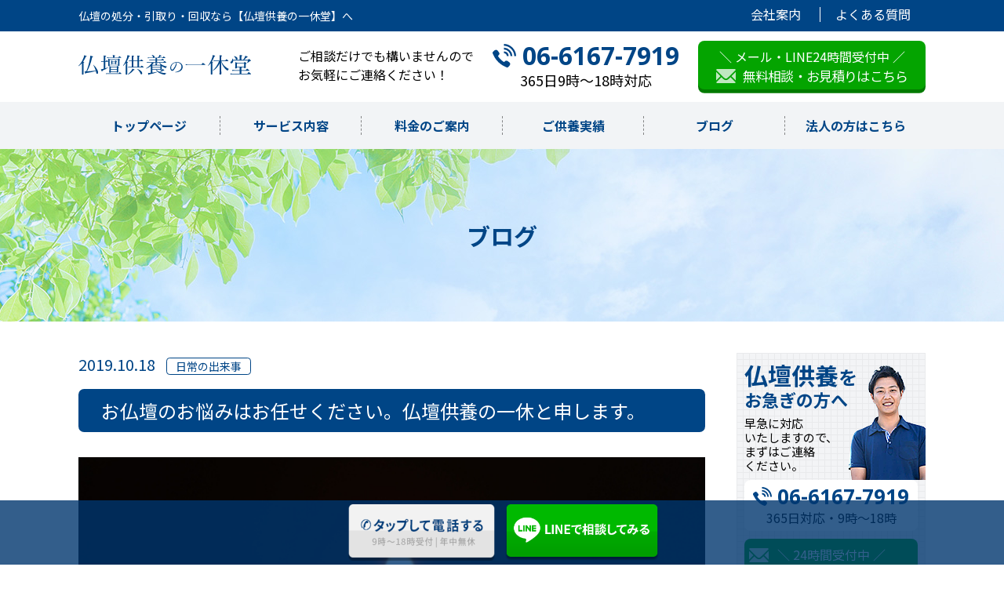

--- FILE ---
content_type: text/html; charset=UTF-8
request_url: https://butsudankuyou-ikkyuu.com/blog/day/nayami-iltuklyuu/
body_size: 12327
content:
<!DOCTYPE html>
<html lang="ja">
<head>
<meta charset="UTF-8">
<meta name="viewport" content="width=device-width, initial-scale=1.0">
<!-- 20241217 -->
<link rel="shortcut icon" type="image/x-icon" href="https://butsudankuyou-ikkyuu.com/wp-content/themes/ikkyu/img/fabicon.png">
<script type="application/ld+json">
{
"@context": "http://schema.org",
"@type": "SiteNavigationElement",
"hasPart": [
{"@type": "WebPage","name": "トップページ",
"url": "https://butsudankuyou-ikkyuu.com"},
{"@type": "WebPage","name": "サービス内容",
"url": "https://butsudankuyou-ikkyuu.com/service/"},
{"@type": "WebPage","name": "料金のご案内",
"url": "https://butsudankuyou-ikkyuu.com/price/"},
{"@type": "WebPage","name": "ご供養実績",
"url": "https://butsudankuyou-ikkyuu.com/case/"},
{"@type": "WebPage","name": "会社案内",
"url": "https://butsudankuyou-ikkyuu.com/company/"},
{"@type": "WebPage","name": "関東地方版",
"url": "https://butsudankuyou-ikkyuu.com/kanto/"},
{"@type": "WebPage","name": "関西地方版",
"url": "https://butsudankuyou-ikkyuu.com/kansai/"},
{"@type": "WebPage","name": "中部地方版",
"url": "https://butsudankuyou-ikkyuu.com/chubu/"},
{"@type": "WebPage","name": "中国地方版",
"url": "https://butsudankuyou-ikkyuu.com/chugoku/"},
{"@type": "WebPage","name": "北陸地方版",
"url": "https://butsudankuyou-ikkyuu.com/hokuriku/"},
{"@type": "WebPage","name": "九州地方版",
"url": "https://butsudankuyou-ikkyuu.com/kyusyu/"},
{"@type": "WebPage","name": "北海道版",
"url": "https://butsudankuyou-ikkyuu.com/hokkaidou/"},
{"@type": "WebPage","name": "東北地方版",
"url": "https://butsudankuyou-ikkyuu.com/touhoku/"},
{"@type": "WebPage","name": "プライバシーポリシー",
"url": "https://butsudankuyou-ikkyuu.com/policy/"}
]}</script>
<!-- 20241217 -->
<meta name="keywords" content="仏壇供養,引取り,回収,処分,買取,大阪,兵庫,京都,奈良,滋賀,三重,淡路島,和歌山,愛知,志津男か,長野,岐阜,新潟,石川,富山,福井,岡山,広島,島根,鳥取,山口,香川,徳島,愛媛,高知,福岡,佐賀,大分,熊本,長崎,鹿児島,宮崎,北海道,山梨,神奈川,埼玉,東京,茨城,千葉,栃木,群馬" />
<meta name="format-detection" content="telephone=no">
<meta name="thumbnail" content="https://butsudankuyou-ikkyuu.com/wp-content/themes/ikkyu/img/abc.png">
<PageMap>
<DataObject type="thumbnail">
<Attribute name="src" value="https://butsudankuyou-ikkyuu.com/wp-content/themes/ikkyu/img/abc.png">
<Attribute name="width" value="273">
<Attribute name="height" value="189">
</DataObject>
</PageMap>
<!--[if IE]><meta http-equiv="X-UA-Compatible" content="IE=edge"><![endif]-->
<link rel="profile" href="https://gmpg.org/xfn/11">
<link rel="pingback" href="https://butsudankuyou-ikkyuu.com/xmlrpc.php">
<link href="https://fonts.googleapis.com/css2?family=Noto+Serif+JP:wght@400;500;700;900" rel="stylesheet" media="print" onload="this.media='all'">
<!-- <link rel="stylesheet" type="text/css" href="https://butsudankuyou-ikkyuu.com/wp-content/themes/ikkyu/css/style.css?v=5"> -->
<!-- <link rel="stylesheet" type="text/css" href="https://butsudankuyou-ikkyuu.com/wp-content/themes/ikkyu/css/add.css"> -->
<link rel="stylesheet" type="text/css" href="//butsudankuyou-ikkyuu.com/wp-content/cache/wpfc-minified/edq8ti3s/4upl.css" media="all"/>
<meta name='robots' content='index, follow, max-image-preview:large, max-snippet:-1, max-video-preview:-1' />
<style>img:is([sizes="auto" i], [sizes^="auto," i]) { contain-intrinsic-size: 3000px 1500px }</style>
<!-- This site is optimized with the Yoast SEO plugin v21.3 - https://yoast.com/wordpress/plugins/seo/ -->
<title>お仏壇のお悩みはお任せください。仏壇供養の一休と申します。 | お仏壇の処分・引取り・回収なら【仏壇供養の一休堂】</title>
<link rel="canonical" href="https://butsudankuyou-ikkyuu.com/blog/day/nayami-iltuklyuu/" />
<meta property="og:locale" content="ja_JP" />
<meta property="og:type" content="article" />
<meta property="og:title" content="お仏壇のお悩みはお任せください。仏壇供養の一休と申します。 | お仏壇の処分・引取り・回収なら【仏壇供養の一休堂】" />
<meta property="og:description" content="今月も先月と同じく、予約が埋まりつつあります。仏壇供養の一休です。 今月もあっという間に半月が過ぎ、みなさまもお忙しくされていると思います。 私たち仏壇供養の一休も同じくせわしく活動しておりますが、今月の印象としましては [&hellip;]" />
<meta property="og:url" content="https://butsudankuyou-ikkyuu.com/blog/day/nayami-iltuklyuu/" />
<meta property="og:site_name" content="お仏壇の処分・引取り・回収なら【仏壇供養の一休堂】" />
<meta property="article:published_time" content="2019-10-17T23:05:09+00:00" />
<meta property="article:modified_time" content="2019-10-19T23:22:01+00:00" />
<meta property="og:image" content="https://butsudankuyou-ikkyuu.com/wp-content/uploads/2019/03/439adcb42f234d6797ad93820187bbb7_t.jpg" />
<meta property="og:image:width" content="600" />
<meta property="og:image:height" content="400" />
<meta property="og:image:type" content="image/jpeg" />
<meta name="author" content="butsudan" />
<meta name="twitter:card" content="summary_large_image" />
<script type="application/ld+json" class="yoast-schema-graph">{"@context":"https://schema.org","@graph":[{"@type":"WebPage","@id":"https://butsudankuyou-ikkyuu.com/blog/day/nayami-iltuklyuu/","url":"https://butsudankuyou-ikkyuu.com/blog/day/nayami-iltuklyuu/","name":"お仏壇のお悩みはお任せください。仏壇供養の一休と申します。 | お仏壇の処分・引取り・回収なら【仏壇供養の一休堂】","isPartOf":{"@id":"https://butsudankuyou-ikkyuu.com/#website"},"primaryImageOfPage":{"@id":"https://butsudankuyou-ikkyuu.com/blog/day/nayami-iltuklyuu/#primaryimage"},"image":{"@id":"https://butsudankuyou-ikkyuu.com/blog/day/nayami-iltuklyuu/#primaryimage"},"thumbnailUrl":"https://butsudankuyou-ikkyuu.com/wp-content/uploads/2019/03/439adcb42f234d6797ad93820187bbb7_t.jpg","datePublished":"2019-10-17T23:05:09+00:00","dateModified":"2019-10-19T23:22:01+00:00","author":{"@id":"https://butsudankuyou-ikkyuu.com/#/schema/person/d7b6d5718063c25d54a69cfedcc31c31"},"breadcrumb":{"@id":"https://butsudankuyou-ikkyuu.com/blog/day/nayami-iltuklyuu/#breadcrumb"},"inLanguage":"ja","potentialAction":[{"@type":"ReadAction","target":["https://butsudankuyou-ikkyuu.com/blog/day/nayami-iltuklyuu/"]}]},{"@type":"ImageObject","inLanguage":"ja","@id":"https://butsudankuyou-ikkyuu.com/blog/day/nayami-iltuklyuu/#primaryimage","url":"https://butsudankuyou-ikkyuu.com/wp-content/uploads/2019/03/439adcb42f234d6797ad93820187bbb7_t.jpg","contentUrl":"https://butsudankuyou-ikkyuu.com/wp-content/uploads/2019/03/439adcb42f234d6797ad93820187bbb7_t.jpg","width":600,"height":400},{"@type":"BreadcrumbList","@id":"https://butsudankuyou-ikkyuu.com/blog/day/nayami-iltuklyuu/#breadcrumb","itemListElement":[{"@type":"ListItem","position":1,"name":"ホーム","item":"https://butsudankuyou-ikkyuu.com/"},{"@type":"ListItem","position":2,"name":"お仏壇のお悩みはお任せください。仏壇供養の一休と申します。"}]},{"@type":"WebSite","@id":"https://butsudankuyou-ikkyuu.com/#website","url":"https://butsudankuyou-ikkyuu.com/","name":"お仏壇の処分・引取り・回収なら【仏壇供養の一休堂】","description":"【最安値5980円～】関西エリア・関東エリアを中心に地域のお仏壇の処分にお困りの方は仏壇供養の一休堂にお任せください。当社では年間供養実績6000件以上ある仏壇供養専門店です。お仏壇の引取り・回収にお伺いいたします！","potentialAction":[{"@type":"SearchAction","target":{"@type":"EntryPoint","urlTemplate":"https://butsudankuyou-ikkyuu.com/?s={search_term_string}"},"query-input":"required name=search_term_string"}],"inLanguage":"ja"},{"@type":"Person","@id":"https://butsudankuyou-ikkyuu.com/#/schema/person/d7b6d5718063c25d54a69cfedcc31c31","name":"butsudan","image":{"@type":"ImageObject","inLanguage":"ja","@id":"https://butsudankuyou-ikkyuu.com/#/schema/person/image/","url":"https://secure.gravatar.com/avatar/408c61c0a5fa504aa7c346fa7ebfe15960098bec5be132a054e79b413604b02c?s=96&d=mm&r=g","contentUrl":"https://secure.gravatar.com/avatar/408c61c0a5fa504aa7c346fa7ebfe15960098bec5be132a054e79b413604b02c?s=96&d=mm&r=g","caption":"butsudan"},"url":"https://butsudankuyou-ikkyuu.com/author/butsudan/"}]}</script>
<!-- / Yoast SEO plugin. -->
<link rel='dns-prefetch' href='//ajax.googleapis.com' />
<link rel='dns-prefetch' href='//stats.wp.com' />
<link rel="alternate" type="application/rss+xml" title="お仏壇の処分・引取り・回収なら【仏壇供養の一休堂】 &raquo; お仏壇のお悩みはお任せください。仏壇供養の一休と申します。 のコメントのフィード" href="https://butsudankuyou-ikkyuu.com/blog/day/nayami-iltuklyuu/feed/" />
<!-- <link rel='stylesheet' id='jetpack_related-posts-css' href='https://butsudankuyou-ikkyuu.com/wp-content/plugins/jetpack/modules/related-posts/related-posts.css?ver=20240116' type='text/css' media='all' /> -->
<!-- <link rel='stylesheet' id='wp-block-library-css' href='https://butsudankuyou-ikkyuu.com/wp-includes/css/dist/block-library/style.min.css?ver=6.8.3' type='text/css' media='all' /> -->
<link rel="stylesheet" type="text/css" href="//butsudankuyou-ikkyuu.com/wp-content/cache/wpfc-minified/dr4aae5h/4usd.css" media="all"/>
<style id='classic-theme-styles-inline-css' type='text/css'>
/*! This file is auto-generated */
.wp-block-button__link{color:#fff;background-color:#32373c;border-radius:9999px;box-shadow:none;text-decoration:none;padding:calc(.667em + 2px) calc(1.333em + 2px);font-size:1.125em}.wp-block-file__button{background:#32373c;color:#fff;text-decoration:none}
</style>
<!-- <link rel='stylesheet' id='mediaelement-css' href='https://butsudankuyou-ikkyuu.com/wp-includes/js/mediaelement/mediaelementplayer-legacy.min.css?ver=4.2.17' type='text/css' media='all' /> -->
<!-- <link rel='stylesheet' id='wp-mediaelement-css' href='https://butsudankuyou-ikkyuu.com/wp-includes/js/mediaelement/wp-mediaelement.min.css?ver=6.8.3' type='text/css' media='all' /> -->
<link rel="stylesheet" type="text/css" href="//butsudankuyou-ikkyuu.com/wp-content/cache/wpfc-minified/2nuysr2q/4upl.css" media="all"/>
<style id='jetpack-sharing-buttons-style-inline-css' type='text/css'>
.jetpack-sharing-buttons__services-list{display:flex;flex-direction:row;flex-wrap:wrap;gap:0;list-style-type:none;margin:5px;padding:0}.jetpack-sharing-buttons__services-list.has-small-icon-size{font-size:12px}.jetpack-sharing-buttons__services-list.has-normal-icon-size{font-size:16px}.jetpack-sharing-buttons__services-list.has-large-icon-size{font-size:24px}.jetpack-sharing-buttons__services-list.has-huge-icon-size{font-size:36px}@media print{.jetpack-sharing-buttons__services-list{display:none!important}}.editor-styles-wrapper .wp-block-jetpack-sharing-buttons{gap:0;padding-inline-start:0}ul.jetpack-sharing-buttons__services-list.has-background{padding:1.25em 2.375em}
</style>
<style id='global-styles-inline-css' type='text/css'>
:root{--wp--preset--aspect-ratio--square: 1;--wp--preset--aspect-ratio--4-3: 4/3;--wp--preset--aspect-ratio--3-4: 3/4;--wp--preset--aspect-ratio--3-2: 3/2;--wp--preset--aspect-ratio--2-3: 2/3;--wp--preset--aspect-ratio--16-9: 16/9;--wp--preset--aspect-ratio--9-16: 9/16;--wp--preset--color--black: #000000;--wp--preset--color--cyan-bluish-gray: #abb8c3;--wp--preset--color--white: #ffffff;--wp--preset--color--pale-pink: #f78da7;--wp--preset--color--vivid-red: #cf2e2e;--wp--preset--color--luminous-vivid-orange: #ff6900;--wp--preset--color--luminous-vivid-amber: #fcb900;--wp--preset--color--light-green-cyan: #7bdcb5;--wp--preset--color--vivid-green-cyan: #00d084;--wp--preset--color--pale-cyan-blue: #8ed1fc;--wp--preset--color--vivid-cyan-blue: #0693e3;--wp--preset--color--vivid-purple: #9b51e0;--wp--preset--gradient--vivid-cyan-blue-to-vivid-purple: linear-gradient(135deg,rgba(6,147,227,1) 0%,rgb(155,81,224) 100%);--wp--preset--gradient--light-green-cyan-to-vivid-green-cyan: linear-gradient(135deg,rgb(122,220,180) 0%,rgb(0,208,130) 100%);--wp--preset--gradient--luminous-vivid-amber-to-luminous-vivid-orange: linear-gradient(135deg,rgba(252,185,0,1) 0%,rgba(255,105,0,1) 100%);--wp--preset--gradient--luminous-vivid-orange-to-vivid-red: linear-gradient(135deg,rgba(255,105,0,1) 0%,rgb(207,46,46) 100%);--wp--preset--gradient--very-light-gray-to-cyan-bluish-gray: linear-gradient(135deg,rgb(238,238,238) 0%,rgb(169,184,195) 100%);--wp--preset--gradient--cool-to-warm-spectrum: linear-gradient(135deg,rgb(74,234,220) 0%,rgb(151,120,209) 20%,rgb(207,42,186) 40%,rgb(238,44,130) 60%,rgb(251,105,98) 80%,rgb(254,248,76) 100%);--wp--preset--gradient--blush-light-purple: linear-gradient(135deg,rgb(255,206,236) 0%,rgb(152,150,240) 100%);--wp--preset--gradient--blush-bordeaux: linear-gradient(135deg,rgb(254,205,165) 0%,rgb(254,45,45) 50%,rgb(107,0,62) 100%);--wp--preset--gradient--luminous-dusk: linear-gradient(135deg,rgb(255,203,112) 0%,rgb(199,81,192) 50%,rgb(65,88,208) 100%);--wp--preset--gradient--pale-ocean: linear-gradient(135deg,rgb(255,245,203) 0%,rgb(182,227,212) 50%,rgb(51,167,181) 100%);--wp--preset--gradient--electric-grass: linear-gradient(135deg,rgb(202,248,128) 0%,rgb(113,206,126) 100%);--wp--preset--gradient--midnight: linear-gradient(135deg,rgb(2,3,129) 0%,rgb(40,116,252) 100%);--wp--preset--font-size--small: 13px;--wp--preset--font-size--medium: 20px;--wp--preset--font-size--large: 36px;--wp--preset--font-size--x-large: 42px;--wp--preset--spacing--20: 0.44rem;--wp--preset--spacing--30: 0.67rem;--wp--preset--spacing--40: 1rem;--wp--preset--spacing--50: 1.5rem;--wp--preset--spacing--60: 2.25rem;--wp--preset--spacing--70: 3.38rem;--wp--preset--spacing--80: 5.06rem;--wp--preset--shadow--natural: 6px 6px 9px rgba(0, 0, 0, 0.2);--wp--preset--shadow--deep: 12px 12px 50px rgba(0, 0, 0, 0.4);--wp--preset--shadow--sharp: 6px 6px 0px rgba(0, 0, 0, 0.2);--wp--preset--shadow--outlined: 6px 6px 0px -3px rgba(255, 255, 255, 1), 6px 6px rgba(0, 0, 0, 1);--wp--preset--shadow--crisp: 6px 6px 0px rgba(0, 0, 0, 1);}:where(.is-layout-flex){gap: 0.5em;}:where(.is-layout-grid){gap: 0.5em;}body .is-layout-flex{display: flex;}.is-layout-flex{flex-wrap: wrap;align-items: center;}.is-layout-flex > :is(*, div){margin: 0;}body .is-layout-grid{display: grid;}.is-layout-grid > :is(*, div){margin: 0;}:where(.wp-block-columns.is-layout-flex){gap: 2em;}:where(.wp-block-columns.is-layout-grid){gap: 2em;}:where(.wp-block-post-template.is-layout-flex){gap: 1.25em;}:where(.wp-block-post-template.is-layout-grid){gap: 1.25em;}.has-black-color{color: var(--wp--preset--color--black) !important;}.has-cyan-bluish-gray-color{color: var(--wp--preset--color--cyan-bluish-gray) !important;}.has-white-color{color: var(--wp--preset--color--white) !important;}.has-pale-pink-color{color: var(--wp--preset--color--pale-pink) !important;}.has-vivid-red-color{color: var(--wp--preset--color--vivid-red) !important;}.has-luminous-vivid-orange-color{color: var(--wp--preset--color--luminous-vivid-orange) !important;}.has-luminous-vivid-amber-color{color: var(--wp--preset--color--luminous-vivid-amber) !important;}.has-light-green-cyan-color{color: var(--wp--preset--color--light-green-cyan) !important;}.has-vivid-green-cyan-color{color: var(--wp--preset--color--vivid-green-cyan) !important;}.has-pale-cyan-blue-color{color: var(--wp--preset--color--pale-cyan-blue) !important;}.has-vivid-cyan-blue-color{color: var(--wp--preset--color--vivid-cyan-blue) !important;}.has-vivid-purple-color{color: var(--wp--preset--color--vivid-purple) !important;}.has-black-background-color{background-color: var(--wp--preset--color--black) !important;}.has-cyan-bluish-gray-background-color{background-color: var(--wp--preset--color--cyan-bluish-gray) !important;}.has-white-background-color{background-color: var(--wp--preset--color--white) !important;}.has-pale-pink-background-color{background-color: var(--wp--preset--color--pale-pink) !important;}.has-vivid-red-background-color{background-color: var(--wp--preset--color--vivid-red) !important;}.has-luminous-vivid-orange-background-color{background-color: var(--wp--preset--color--luminous-vivid-orange) !important;}.has-luminous-vivid-amber-background-color{background-color: var(--wp--preset--color--luminous-vivid-amber) !important;}.has-light-green-cyan-background-color{background-color: var(--wp--preset--color--light-green-cyan) !important;}.has-vivid-green-cyan-background-color{background-color: var(--wp--preset--color--vivid-green-cyan) !important;}.has-pale-cyan-blue-background-color{background-color: var(--wp--preset--color--pale-cyan-blue) !important;}.has-vivid-cyan-blue-background-color{background-color: var(--wp--preset--color--vivid-cyan-blue) !important;}.has-vivid-purple-background-color{background-color: var(--wp--preset--color--vivid-purple) !important;}.has-black-border-color{border-color: var(--wp--preset--color--black) !important;}.has-cyan-bluish-gray-border-color{border-color: var(--wp--preset--color--cyan-bluish-gray) !important;}.has-white-border-color{border-color: var(--wp--preset--color--white) !important;}.has-pale-pink-border-color{border-color: var(--wp--preset--color--pale-pink) !important;}.has-vivid-red-border-color{border-color: var(--wp--preset--color--vivid-red) !important;}.has-luminous-vivid-orange-border-color{border-color: var(--wp--preset--color--luminous-vivid-orange) !important;}.has-luminous-vivid-amber-border-color{border-color: var(--wp--preset--color--luminous-vivid-amber) !important;}.has-light-green-cyan-border-color{border-color: var(--wp--preset--color--light-green-cyan) !important;}.has-vivid-green-cyan-border-color{border-color: var(--wp--preset--color--vivid-green-cyan) !important;}.has-pale-cyan-blue-border-color{border-color: var(--wp--preset--color--pale-cyan-blue) !important;}.has-vivid-cyan-blue-border-color{border-color: var(--wp--preset--color--vivid-cyan-blue) !important;}.has-vivid-purple-border-color{border-color: var(--wp--preset--color--vivid-purple) !important;}.has-vivid-cyan-blue-to-vivid-purple-gradient-background{background: var(--wp--preset--gradient--vivid-cyan-blue-to-vivid-purple) !important;}.has-light-green-cyan-to-vivid-green-cyan-gradient-background{background: var(--wp--preset--gradient--light-green-cyan-to-vivid-green-cyan) !important;}.has-luminous-vivid-amber-to-luminous-vivid-orange-gradient-background{background: var(--wp--preset--gradient--luminous-vivid-amber-to-luminous-vivid-orange) !important;}.has-luminous-vivid-orange-to-vivid-red-gradient-background{background: var(--wp--preset--gradient--luminous-vivid-orange-to-vivid-red) !important;}.has-very-light-gray-to-cyan-bluish-gray-gradient-background{background: var(--wp--preset--gradient--very-light-gray-to-cyan-bluish-gray) !important;}.has-cool-to-warm-spectrum-gradient-background{background: var(--wp--preset--gradient--cool-to-warm-spectrum) !important;}.has-blush-light-purple-gradient-background{background: var(--wp--preset--gradient--blush-light-purple) !important;}.has-blush-bordeaux-gradient-background{background: var(--wp--preset--gradient--blush-bordeaux) !important;}.has-luminous-dusk-gradient-background{background: var(--wp--preset--gradient--luminous-dusk) !important;}.has-pale-ocean-gradient-background{background: var(--wp--preset--gradient--pale-ocean) !important;}.has-electric-grass-gradient-background{background: var(--wp--preset--gradient--electric-grass) !important;}.has-midnight-gradient-background{background: var(--wp--preset--gradient--midnight) !important;}.has-small-font-size{font-size: var(--wp--preset--font-size--small) !important;}.has-medium-font-size{font-size: var(--wp--preset--font-size--medium) !important;}.has-large-font-size{font-size: var(--wp--preset--font-size--large) !important;}.has-x-large-font-size{font-size: var(--wp--preset--font-size--x-large) !important;}
:where(.wp-block-post-template.is-layout-flex){gap: 1.25em;}:where(.wp-block-post-template.is-layout-grid){gap: 1.25em;}
:where(.wp-block-columns.is-layout-flex){gap: 2em;}:where(.wp-block-columns.is-layout-grid){gap: 2em;}
:root :where(.wp-block-pullquote){font-size: 1.5em;line-height: 1.6;}
</style>
<!-- <link rel='stylesheet' id='contact-form-7-css' href='https://butsudankuyou-ikkyuu.com/wp-content/plugins/contact-form-7/includes/css/styles.css?ver=5.0.5' type='text/css' media='all' /> -->
<!-- <link rel='stylesheet' id='toc-screen-css' href='https://butsudankuyou-ikkyuu.com/wp-content/plugins/table-of-contents-plus/screen.min.css?ver=2411.1' type='text/css' media='all' /> -->
<link rel="stylesheet" type="text/css" href="//butsudankuyou-ikkyuu.com/wp-content/cache/wpfc-minified/duoob0sp/4upl.css" media="all"/>
<style id='toc-screen-inline-css' type='text/css'>
div#toc_container {width: 100%;}
</style>
<!-- <link rel='stylesheet' id='mytheme-style-css' href='https://butsudankuyou-ikkyuu.com/wp-content/themes/ikkyu/style.css?ver=6.8.3' type='text/css' media='all' /> -->
<link rel="stylesheet" type="text/css" href="//butsudankuyou-ikkyuu.com/wp-content/cache/wpfc-minified/qt0m065j/4upl.css" media="all"/>
<script type="text/javascript" id="jetpack_related-posts-js-extra">
/* <![CDATA[ */
var related_posts_js_options = {"post_heading":"h4"};
/* ]]> */
</script>
<script type="text/javascript" src="https://butsudankuyou-ikkyuu.com/wp-content/plugins/jetpack/_inc/build/related-posts/related-posts.min.js?ver=20240116" id="jetpack_related-posts-js"></script>
<script type="text/javascript" src="https://ajax.googleapis.com/ajax/libs/jquery/1.11.0/jquery.min.js?ver=1.11.0" id="jquery-js"></script>
<link rel="https://api.w.org/" href="https://butsudankuyou-ikkyuu.com/wp-json/" /><link rel="alternate" title="JSON" type="application/json" href="https://butsudankuyou-ikkyuu.com/wp-json/wp/v2/posts/1712" /><link rel="EditURI" type="application/rsd+xml" title="RSD" href="https://butsudankuyou-ikkyuu.com/xmlrpc.php?rsd" />
<meta name="generator" content="WordPress 6.8.3" />
<link rel='shortlink' href='https://butsudankuyou-ikkyuu.com/?p=1712' />
<link rel="alternate" title="oEmbed (JSON)" type="application/json+oembed" href="https://butsudankuyou-ikkyuu.com/wp-json/oembed/1.0/embed?url=https%3A%2F%2Fbutsudankuyou-ikkyuu.com%2Fblog%2Fday%2Fnayami-iltuklyuu%2F" />
<link rel="alternate" title="oEmbed (XML)" type="text/xml+oembed" href="https://butsudankuyou-ikkyuu.com/wp-json/oembed/1.0/embed?url=https%3A%2F%2Fbutsudankuyou-ikkyuu.com%2Fblog%2Fday%2Fnayami-iltuklyuu%2F&#038;format=xml" />
<style>img#wpstats{display:none}</style>
<script src="https://butsudankuyou-ikkyuu.com/wp-content/themes/ikkyu/js/jquery.bxslider.min.js"></script>
<script src="https://butsudankuyou-ikkyuu.com/wp-content/themes/ikkyu/js/common.js"></script>
<!-- Global site tag (gtag.js) - Google Analytics -->
<script async src="https://www.googletagmanager.com/gtag/js?id=UA-131131148-1"></script>
<script>
window.dataLayer = window.dataLayer || [];
function gtag(){dataLayer.push(arguments);}
gtag('js', new Date());
gtag('config', 'UA-131131148-1');
</script>
<!-- Google Tag Manager -->
<script>(function(w,d,s,l,i){w[l]=w[l]||[];w[l].push({'gtm.start':
new Date().getTime(),event:'gtm.js'});var f=d.getElementsByTagName(s)[0],
j=d.createElement(s),dl=l!='dataLayer'?'&l='+l:'';j.async=true;j.src=
'https://www.googletagmanager.com/gtm.js?id='+i+dl;f.parentNode.insertBefore(j,f);
})(window,document,'script','dataLayer','GTM-58TR6VX');</script>
<!-- End Google Tag Manager -->
<!-- Google Tag Manager -->
<script>(function(w,d,s,l,i){w[l]=w[l]||[];w[l].push({'gtm.start':
new Date().getTime(),event:'gtm.js'});var f=d.getElementsByTagName(s)[0],
j=d.createElement(s),dl=l!='dataLayer'?'&l='+l:'';j.async=true;j.src=
'https://www.googletagmanager.com/gtm.js?id='+i+dl;f.parentNode.insertBefore(j,f);
})(window,document,'script','dataLayer','GTM-K3XJJQM');</script>
<!-- End Google Tag Manager -->
<!--<script type="text/javascript">
(function(w, d, s, p, n, a, m) { w['ODBObject'] = n; w[n] = w[n] || function() {(w[n].q = w[n].q || []).push(arguments)}, w[n].src = p; w[n].l = 1 * new Date();a = d.createElement(s), m = d.getElementsByTagName(s)[0];a.async = 1; a.src = p; m.parentNode.insertBefore(a, m)})(window, document, 'script', 'https://assets.omni-databank.com/tracker.js', 'odb');
odb('start', 1177);
odb('web.pageview');
odb('phone.trackingNumber', '06-6167-7919', undefined, {trigger: {mobile: 'tap'}});
</script>-->
<script src="https://link-ag.net/dist/p/l/index.js"></script>
<script type="text/javascript">var ct_replace_tel = '06-6167-7919';</script>
<script src="https://static.call-asp.net/js/replace_phone_number.js"></script>
<meta name="google-site-verification" content="kHHe4PsIIDdKEnTzyGXbiol3O1EfrtsMdNa65eCmPEo" />
<!-- 20241114 追加 retouch.css -->
<link rel="stylesheet" type="text/css" href="https://butsudankuyou-ikkyuu.com/wp-content/themes/ikkyu/css/retouch.css">
<!-- //20241114 追加 retouch.css -->
</head>
<body data-rsssl=1>
<!-- Google Tag Manager (noscript) -->
<noscript><iframe src="https://www.googletagmanager.com/ns.html?id=GTM-58TR6VX"
height="0" width="0" style="display:none;visibility:hidden"></iframe></noscript>
<!-- End Google Tag Manager (noscript) -->
<!-- Google Tag Manager (noscript) -->
<noscript><iframe src="https://www.googletagmanager.com/ns.html?id=GTM-K3XJJQM"
height="0" width="0" style="display:none;visibility:hidden"></iframe></noscript>
<!-- End Google Tag Manager (noscript) -->
<div class="u_visible_sp"></div>
<header>
<div id="header">
<div class="h_top u_visible_pc">
<div class="u_inner u_clearfix">
<!-- 20250708 見出しタグ<h1>の設定 -->
<div class="h_catch">仏壇の処分・引取り・回収なら【仏壇供養の一休堂】へ</div>
<!-- /20250708 見出しタグ<h1>の設定 -->
<ul class="h_link">
<li><a href="/company/">会社案内</a></li>
<li><a href="/faq/">よくある質問</a></li>
</ul>
</div>
</div>
<div class="h_mid u_clearfix">
<div class="u_inner">
<div class="h_logo"><a href="https://butsudankuyou-ikkyuu.com"><img src="https://butsudankuyou-ikkyuu.com/wp-content/themes/ikkyu/img/logo.svg" alt="仏壇供養の一休堂" /></a></div>
<div class="h_right u_visible_pc">
<p class="h_txt">ご相談だけでも構いませんので<br>お気軽にご連絡ください！</p>
<div class="h_tel">
<p><em class="ft_e u_icon">06-6167-7919</em><br>365日9時～18時対応</p>
</div>
<div class="h_mail c_mail">
<a href="/contact/">
<p>＼ メール・LINE24時間受付中 ／<br><span class="u_icon">無料相談・お見積りはこちら</span></p>
</a>
</div>
</div>
</div>
</div>
<div class="h_btn u_visible_sp">
<div class="h_tel_sp"><a href="tel:06-6167-7919"><img src="https://butsudankuyou-ikkyuu.com/wp-content/themes/ikkyu/img/h_tel.svg" alt=""><span>お電話</span></a></div>
<div class="h_mail_sp"><a href="https://liff.line.me/2006633781-em30KvqE/landing?follow=%40620hawzs&lp=qAP2vg&liff_id=2006633781-em30KvqE"><img src="https://butsudankuyou-ikkyuu.com/wp-content/themes/ikkyu/img/h_line.svg" alt=""></a></div>
<div class="h_mail_sp"><a href="/contact/"><img src="https://butsudankuyou-ikkyuu.com/wp-content/themes/ikkyu/img/h_email.svg" alt=""><span>メール</span></a></div>
<div class="h_menu" id="toggle"><img src="https://butsudankuyou-ikkyuu.com/wp-content/themes/ikkyu/img/h_menu.svg" alt="" /><span>メニュー</span></div>
</div>
<nav>
<div id="toggle_menu">
<div class="h_sp_inner">
<div class="u_visible_sp h_close h_btn"><img src="https://butsudankuyou-ikkyuu.com/wp-content/themes/ikkyu/img/h_close.png" alt="" /><span>閉じる</span></div>
<div class="h_nav">
<div class="u_inner sp">
<ul>
<li><a href="https://butsudankuyou-ikkyuu.com">トップページ</a></li>
<li><a href="/service/">サービス内容</a></li>
<li><a href="/price/">料金のご案内</a></li>
<li><a href="/case/">ご供養実績</a></li>
<!--<li><a href="/staff/">スタッフ紹介</a></li>-->
<li><a href="/blog/">ブログ</a></li>
<li><a href="/business/">法人の方はこちら</a></li>
<li class="sp"><a href="/company/">会社案内</a></li>
<li class="sp"><a href="/faq/">よくある質問</a></li>
<li class="sp"><a href="/kanto/">関東地方版</a></li>
<li class="sp"><a href="/chubu/">中部地方版</a></li>
<li class="sp"><a href="/chugoku/">中国地方版</a></li>
<li class="sp"><a href="/hokuriku/">北陸地方版</a></li>
<li class="sp"><a href="/kyusyu/">九州地方版</a></li>
<li class="sp"><a href="/hokkaidou/">北海道版</a></li>
<li class="sp"><a href="/touhoku/">東北地方版</a></li>
<li class="sp"><a href="/policy/">プライバシーポリシー</a></li>
</ul>
</div>
</div>
<div class="h_mail c_mail u_visible_sp">
<a href="/contact/">
<p>＼ メール・LINE24時間受付中 ／<br><span class="u_icon">無料相談・お見積りはこちら</span></p>
</a>
</div>
<div class="h_tel u_visible_sp">
<a href="tel:06-6167-7919">
<p><em class="u_icon ft_e">06-6167-7919</em><br>365日9時～18時対応</p>
</a>
</div>
</div>
</div>
</nav>
</div>
</header>
<main>
<section class="low">
<div class="low_header">
<p class="ttl">ブログ</p>
</div>
<div class="u_inner u_clearfix">
<div class="blog_body">
<p class="blog_sub">2019.10.18<i>日常の出来事</i></p>
<h1 class="blog_ttl">お仏壇のお悩みはお任せください。仏壇供養の一休と申します。</h1>
<div class="blog_article">
<div class="blog_img"><img width="600" height="400" src="https://butsudankuyou-ikkyuu.com/wp-content/uploads/2019/03/439adcb42f234d6797ad93820187bbb7_t.jpg" class="attachment-full size-full wp-post-image" alt="" decoding="async" fetchpriority="high" srcset="https://butsudankuyou-ikkyuu.com/wp-content/uploads/2019/03/439adcb42f234d6797ad93820187bbb7_t.jpg 600w, https://butsudankuyou-ikkyuu.com/wp-content/uploads/2019/03/439adcb42f234d6797ad93820187bbb7_t-300x200.jpg 300w, https://butsudankuyou-ikkyuu.com/wp-content/uploads/2019/03/439adcb42f234d6797ad93820187bbb7_t-240x160.jpg 240w" sizes="(max-width: 600px) 100vw, 600px" /></div>					<p>今月も先月と同じく、予約が埋まりつつあります。仏壇供養の一休です。</p>
<p>今月もあっという間に半月が過ぎ、みなさまもお忙しくされていると思います。</p>
<p>私たち仏壇供養の一休も同じくせわしく活動しておりますが、今月の印象としましては特に出張での供養ご希望の方が多いと感じております。</p>
<p>お寺様とのお付き合いがもともと疎遠の方やお引っ越しなどで遠方に住まれることによりなかなかご縁をつなぐのが難しい方、ちょっとした拗れからのトラブルに良い御縁を切られた方など様々な方がいらっしゃいました。</p>
<p>そういった方々のお力になれたこと、大変うれしく思います。</p>
<p>本日は大阪府の池田市にお住いの方よりご依頼をいただきました。</p>
<p>現在はお片づけをされているとのことで11月の前半にお伺いの予定です。</p>
<p>事役に関してですが、こういった1っか月前や何日か前にご予約をいただけますとご希望の日時、お時間に合わせやすいです。</p>
<p>といいますのも当日や次の日など駆け込みのお問い合わせも多くいただいております。</p>
<p>スケジュール調整をさせていただいて対応はさせていただいておりますが、ご希望の時間に既にご予約で埋まっている場合がございます。</p>
<p>そういった時は朝早くや夜の回収となりますのでお客様の負担も大きくなってしまうように思います。（たまに夜や早朝を希望される方もいらっしゃいます。）</p>
<p>今後ともみなさまの仏壇供養の一休であり続けますのでどうぞよろしくお願い致します。</p>
<p>&nbsp;</p>
<p><img decoding="async" class="alignnone size-medium wp-image-1400" src="https://butsudankuyou-ikkyuu.com/wp-content/uploads/2019/03/20BA4957-5132-4A96-ABED-0C584995D560-300x174.jpg" alt="" width="300" height="174" srcset="https://butsudankuyou-ikkyuu.com/wp-content/uploads/2019/03/20BA4957-5132-4A96-ABED-0C584995D560-300x174.jpg 300w, https://butsudankuyou-ikkyuu.com/wp-content/uploads/2019/03/20BA4957-5132-4A96-ABED-0C584995D560.jpg 750w" sizes="(max-width: 300px) 100vw, 300px" /></p>
<div id='jp-relatedposts' class='jp-relatedposts' >
<h3 class="jp-relatedposts-headline"><em>関連</em></h3>
</div>				</div>
<div class="c_btn"><a class="b" href="/blog/">一覧に戻る</a></div>
</div>
<div class="blog_side">
<div class="side_contact">
<div class="box">
<img src="https://butsudankuyou-ikkyuu.com/wp-content/themes/ikkyu/img/bn_contact_img01.png" alt="">
<p class="txt1"><em>仏壇供養</em><i>を</i><br>お急ぎの方へ</p>
<p class="txt2">早急に対応<br class="u_visible_pc">いたしますので、<br>まずはご連絡<br class="u_visible_pc">ください。</p>
</div>
<div class="c_tel">
<div class="u_visible_pc">
<p><em class="u_icon ft_e">06-6167-7919</em><br>365日対応・9時〜18時</p>
</div>
<div class="u_visible_sp">
<a href="tel:06-6167-7919">
<p><em class="u_icon ft_e">06-6167-7919</em><br>365日対応・9時〜18時</p>
</a>
</div>
</div>
<div class="c_mail">
<a href="/contact/">
<p>＼ 24時間受付中 ／<br><span class="u_icon">無料相談・お見積りはこちら</span></p>
</a>
</div>
</div>
<div class="side_bn a">
<a href="https://butsudankuyou-ikkyuu.com#area">
<img src="https://butsudankuyou-ikkyuu.com/wp-content/themes/ikkyu/img/bn_area_img01.png" alt="">
<p><em>対応エリア</em>大阪,奈良,兵庫<br>京都,滋賀に対応</p>
</a>
</div>
<dl class="side_cate">
<dt>カテゴリー</dt>
<dd>
<ul>
<li class="cat-item cat-item-1"><a href="https://butsudankuyou-ikkyuu.com/blog/">すべて</a>
<ul class='children'>
<li class="cat-item cat-item-4"><a href="https://butsudankuyou-ikkyuu.com/blog/voice/">お客様の声</a>
</li>
<li class="cat-item cat-item-5"><a href="https://butsudankuyou-ikkyuu.com/blog/news/">お知らせ</a>
</li>
<li class="cat-item cat-item-2"><a href="https://butsudankuyou-ikkyuu.com/blog/day/">日常の出来事</a>
</li>
<li class="cat-item cat-item-3"><a href="https://butsudankuyou-ikkyuu.com/blog/work/">現場</a>
</li>
</ul>
</li>
<li class="cat-item cat-item-26"><a href="https://butsudankuyou-ikkyuu.com/%e5%ae%b6%e6%97%8f%e3%83%bb%e8%a6%aa%e3%81%a8%e3%81%ae%e8%a9%b1%e3%81%97%e5%90%88%e3%81%84/">家族・親との話し合い</a>
</li>
<li class="cat-item cat-item-6"><a href="https://butsudankuyou-ikkyuu.com/%e8%b1%86%e7%9f%a5%e8%ad%98/">豆知識</a>
</li>
</ul>
</dd>
</dl>
<div class="side_bn b">
<a href="/case/">
<img src="https://butsudankuyou-ikkyuu.com/wp-content/themes/ikkyu/img/bn_case_img01.jpg" alt="">
<p><em>最新<br>ご供養実績</em></p>
</a>
</div>
<div class="side_bn c">
<a href="/price/">
<img src="https://butsudankuyou-ikkyuu.com/wp-content/themes/ikkyu/img/bn_price_img01.jpg" alt="">
<p><em>料金のご案内</em></p>
</a>
</div>
<div class="side_bn d">
<a href="/staff/">
<img src="https://butsudankuyou-ikkyuu.com/wp-content/themes/ikkyu/img/bn_staff_img01.jpg" alt="">
<p><em>スタッフ紹介</em>仏壇供養のプロである<br>当社スタッフをご紹介します</p>
</a>
</div>
</div>
</div>
</section>
</main>
<footer>
<div class="fixed_footer">
<!-- こちらの文字削除後、<div id="footer" class="note">　→　<div id="footer">　に修正してください。 -->
<p style="display: none;">12月31日～1月6日までは年末年始休暇となります</p>
<ul class="u_clearfix">
<li><a href="tel:06-6167-7919"><img src="https://butsudankuyou-ikkyuu.com/wp-content/themes/ikkyu/img/btn_tel.png" alt="タップして電話する 10時～19時対応｜年中無休"></a></li>
<li><a target="_blank" href="https://liff.line.me/2006633781-em30KvqE/landing?follow=%40620hawzs&lp=qAP2vg&liff_id=2006633781-em30KvqE"><img src="https://butsudankuyou-ikkyuu.com/wp-content/themes/ikkyu/img/btn_linea.png" alt="LINEで相談してみる"></a></li>
<!--<li><a target="_blank" href="https://line.me/R/ti/p/%40620hawzs"><img src="https://butsudankuyou-ikkyuu.com/wp-content/themes/ikkyu/img/btn_line.png" alt="LINEで相談してみる"></a></li>-->
</ul>
</div>
<div id="footer">
<!--<div id="footer" class="note">-->
<div class="c_contact">
<div class="u_inner u_clearfix">
<img src="https://butsudankuyou-ikkyuu.com/wp-content/themes/ikkyu/img/contact_img01.png" alt="">
<div class="box">
<ul>
<li>引っ越しに伴い仏壇を処分したい…</li>
<li>古くなった仏壇を買い換えたい…</li>
<li>両親の仏壇を引取ることになった…</li>
<li>どこに仏壇供養を頼めばいいか分からない…</li>
</ul>
<p>などその他些細なことでもご相談頂ければと思います。</p>
</div>
<div class="btn">
<p class="txt">お見積りだけでも構いません。<br>まずはお気軽にご相談ください。</p>
<div class="c_tel">
<div class="u_visible_pc">
<p><em class="u_icon ft_e">06-6167-7919</em><br>365日9時～18時対応</p>
</div>
<div class="u_visible_sp">
<a href="tel:06-6167-7919">
<p><em class="u_icon">タップして電話する</em><br>365日9時～18時対応</p>
</a>
</div>
</div>
<div class="c_mail">
<a href="/contact/">
<p>＼ メール・LINE24時間受付中 ／<br><span class="u_icon">無料相談・お見積りはこちら</span></p>
</a>
</div>
</div>
</div>
</div>
<!-- 20250908 ブログリンク設定 -->
<div class="f-blog">
<div class="u_inner">
<h2 class="blog_ttl f-blog-ttl">仏壇処分おすすめ記事一覧</h2>
<ul class="f-blog-grp">
<li class="f-blog-item">
<a href="https://butsudankuyou-ikkyuu.com/blog/%E4%BB%8F%E5%A3%87%E3%80%80%E7%A7%BB%E5%8B%95%E3%80%80%E4%BE%9B%E9%A4%8A%E3%80%80%E5%BF%85%E8%A6%81/" class="f-blog-item-linkbtn">
<div class="f-blog-item-imgbox">
<img class="f-blog-item-img" src="https://butsudankuyou-ikkyuu.com/wp-content/uploads/2023/10/%E5%A2%93%E3%81%98%E3%81%BE%E3%81%84%E3%81%AE%E4%B8%80%E4%BC%91%E5%A0%82%E3%82%B3%E3%83%A9%E3%83%A0%E3%80%80%E3%82%A2%E3%82%A4%E3%82%AD%E3%83%A3%E3%83%83%E3%83%81-900-x-600-px-420-x-297-mm-14.png" alt="【仏壇のお引越し】お仏壇を移動させたい！　ご供養は必要？">
</div>
<p class="f-blog-item-txt">
【仏壇のお引越し】お仏壇を移動させたい！　ご供養は必要？
</p>
</a>
</li>
<li class="f-blog-item">
<a href="https://butsudankuyou-ikkyuu.com/blog/butsudan-hikkoshi-gyousha/" class="f-blog-item-linkbtn">
<div class="f-blog-item-imgbox">
<img class="f-blog-item-img" src="https://butsudankuyou-ikkyuu.com/wp-content/uploads/2025/07/ChatGPT-Image-2025%E5%B9%B47%E6%9C%883%E6%97%A5-16_38_10.png" alt="仏壇引越しを頼むなら業者はどこが正解？｜引越し業者と供養専門業者の違いを徹底解説">
</div>
<p class="f-blog-item-txt">
仏壇引越しを頼むなら業者はどこが正解？｜引越し業者と供養専門業者の違いを徹底解説
</p>
</a>
</li>
</ul> 
</div>
</div>
<!-- //20250908 ブログリンク設定 -->
<div class="f_mid">
<div id="gototop"><a href="#"><img src="https://butsudankuyou-ikkyuu.com/wp-content/themes/ikkyu/img/f_pgtop.svg" alt="PAGE TOP" /></a></div>
<div class="u_inner">
<div class="f_logo"><img src="https://butsudankuyou-ikkyuu.com/wp-content/themes/ikkyu/img/logo.svg" alt="" /></div>
<p class="f_txt">仏壇供養・回収・処分・引き取りなら<br>【仏壇供養の一休堂】にお任せください</p>
<!-- 20250407 -->
<p class="f_company">
【会社情報】<br>
株式会社ファーストバリュー<br>
〒540-0025<br>
大阪府大阪市中央区徳井町1丁目4番3号 リッツ第四ビル5階<br>
06-6167-7919<br>
適格請求書登録番号：T9120001239930<br>
古物商許可証：第62103R030517号<br>
<br>
</p>
<!-- 20250407 -->
<ul class="f_nav u_visible_pc">
<li><a href="https://butsudankuyou-ikkyuu.com">トップページ</a></li>
<li><a href="/service/">サービス内容</a></li>
<li><a href="/price/">料金のご案内</a></li>
<!--<li><a href="/staff/">スタッフ紹介</a></li>-->
<li><a href="/company/">会社案内</a></li>
<li><a href="/kanto/">関東版</a></li>
<!-- 20241114 追加 関西エリアリンク -->
<li><a href="/kansai/">関西版</a></li>
<!-- //20241114 追加 関西エリアリンク -->
<li><a href="/chubu/">中部版</a></li>
<!-- 20250218 表記ゆれの統一 -->
<li><a href="/chugoku/">中国・四国版</a></li>
<!--// 20250218 表記ゆれの統一 -->
<li><a href="/hokuriku/">北陸版</a></li>
<li><a href="/kyusyu/">九州版</a></li>
<li><a href="/hokkaidou/">北海道版</a></li>
<li><a href="/touhoku/">東北版</a></li>
<li><a href="/policy/">プライバシーポリシー</a></li>
</ul>
</div>
</div>
<!-- 20250708 対象ページへのリンク設定 -->
<!-- 20241028 対象ページリンク --> 
<div class="f_copy">COPYRIGHT © <a href="https://butsudankuyou-ikkyuu.com/" >仏壇の処分・引取り・回収なら一休堂</a>ALL RIGHTS RESERVED.</div>
<!-- //20241028 対象ページリンク --> 
<!-- /20250708 対象ページへのリンク設定 -->
</div>
</footer>
<script type="speculationrules">
{"prefetch":[{"source":"document","where":{"and":[{"href_matches":"\/*"},{"not":{"href_matches":["\/wp-*.php","\/wp-admin\/*","\/wp-content\/uploads\/*","\/wp-content\/*","\/wp-content\/plugins\/*","\/wp-content\/themes\/ikkyu\/*","\/*\\?(.+)"]}},{"not":{"selector_matches":"a[rel~=\"nofollow\"]"}},{"not":{"selector_matches":".no-prefetch, .no-prefetch a"}}]},"eagerness":"conservative"}]}
</script>
<script type="text/javascript" id="contact-form-7-js-extra">
/* <![CDATA[ */
var wpcf7 = {"apiSettings":{"root":"https:\/\/butsudankuyou-ikkyuu.com\/wp-json\/contact-form-7\/v1","namespace":"contact-form-7\/v1"},"recaptcha":{"messages":{"empty":"Please verify that you are not a robot."}}};
/* ]]> */
</script>
<script type="text/javascript" src="https://butsudankuyou-ikkyuu.com/wp-content/plugins/contact-form-7/includes/js/scripts.js?ver=5.0.5" id="contact-form-7-js"></script>
<script type="text/javascript" src="https://butsudankuyou-ikkyuu.com/wp-content/plugins/table-of-contents-plus/front.min.js?ver=2411.1" id="toc-front-js"></script>
<script type="text/javascript" id="jetpack-stats-js-before">
/* <![CDATA[ */
_stq = window._stq || [];
_stq.push([ "view", JSON.parse("{\"v\":\"ext\",\"blog\":\"244267614\",\"post\":\"1712\",\"tz\":\"9\",\"srv\":\"butsudankuyou-ikkyuu.com\",\"j\":\"1:14.7\"}") ]);
_stq.push([ "clickTrackerInit", "244267614", "1712" ]);
/* ]]> */
</script>
<script type="text/javascript" src="https://stats.wp.com/e-202604.js" id="jetpack-stats-js" defer="defer" data-wp-strategy="defer"></script>
<script>
// Google Fonts
window.WebFontConfig = {
google: {
families: ['Noto+Sans+JP:400,500,700,900','Oswald:400','Montserrat:400,700','Open+Sans:400,600,700','Domine']
},
active: function() {
sessionStorage.fonts = true;
}
};
(function() {
var wf = document.createElement('script');
wf.src = 'https://ajax.googleapis.com/ajax/libs/webfont/1.6.26/webfont.js';
wf.type = 'text/javascript';
wf.async = 'true';
var s = document.getElementsByTagName('script')[0];
s.parentNode.insertBefore(wf, s);
})();
</script>
</body>
</html><!-- WP Fastest Cache file was created in 0.181 seconds, on 2026年1月19日 @ 1:58 PM --><!-- need to refresh to see cached version -->

--- FILE ---
content_type: text/css
request_url: https://butsudankuyou-ikkyuu.com/wp-content/cache/wpfc-minified/edq8ti3s/4upl.css
body_size: 18530
content:
@charset "UTF-8";

 html, body, div, span, applet, object, iframe,
h1, h2, h3, h4, h5, h6, p, blockquote, pre,
a, abbr, acronym, address, big, cite, code,
del, dfn, em, i, font, ins, kbd, q, s, samp,
small, strike, strong, sub, sup, tt, var,
dl, dt, dd, ol, ul, li,
fieldset, form, label, legend,
table, caption, tbody, tfoot, thead, tr, th, td, figure, figcaption,
input, textarea, select {
border: 0;
font-style: inherit;
font-weight: inherit;
font-size: inherit;
line-height: inherit;
color: inherit;
margin: 0;
outline: 0;
padding: 0;
vertical-align: baseline;
}
html {
font-size: 62.5%;
-webkit-text-size-adjust: 100%;
-ms-text-size-adjust: 100%;
}
*,
*:before,
*:after {
-webkit-box-sizing: border-box;
-moz-box-sizing: border-box;
box-sizing: border-box;
}
input[type="submit"], button {
-webkit-appearance: none;
}
body {
font-size: 20px;
font-size: 2rem;
line-height: 1.5;
background: #fff;
color: #000;
overflow-y: scroll;
font-family: 'Noto Sans JP', sans-serif;
}
ul, li {
list-style: none;
}
table {
border-collapse: collapse;
}
input, textarea, select {
font-family: inherit;
}
a:hover,
a:active,
a:focus {
outline: 0;
}
a {
backface-visibility: hidden;
-webkit-backface-visibility: hidden;
transition: opacity .2s ease-in;
-webkit-transition: opacity .2s ease-in;
transition-property: opacity, color, background, transform, box-shadow;
-webkit-transition-property: opacity, color, background, transform, box-shadow;
opacity: 1;
}
img,
input[type="image"] {
border: 0;
height: auto;
max-width: 100%;
}
input[type="submit"] {
cursor: pointer;
-webkit-appearance: none;
border-radius: 0;
}
strong {
font-weight: bold;
}
a {
text-decoration: none;
}
a:hover,
input[type="image"]:hover {
opacity: 0.7;
}
.m_ft {
font-family: YuMincho, "游明朝", YuMincho, "ヒラギノ明朝 ProN W3", "Hiragino Mincho ProN", "HG明朝E", "ＭＳ Ｐ明朝", "ＭＳ 明朝", serif;
} .ft_e {
font-family: 'Open Sans', sans-serif;
font-weight: 700;
} .ft_d {
font-family: 'Domine', serif;
}
.m_ft2 {
font-family: 'Noto Serif JP', serif;
}
.c_mail {
width: 17em;
}
.c_mail a {
display: block;
text-align: center;
color: #fff;
background: #04a400;
font-size: 1.8rem;
border-radius: .5em;
padding: .5em 0 .3em;
box-shadow: 0 .3em 0 #037a00;
}
.c_mail a:hover {
opacity: 1;
box-shadow: none;
transform: translate3d(0, 0.3em, 0);
}
.c_mail span {
padding-left: 2em;
font-size: 2.1rem;
letter-spacing: -.05em;
}
.c_mail span:before {
background-image: url(//butsudankuyou-ikkyuu.com/wp-content/themes/ikkyu/img/icn_email.svg);
width: 1.47em;
}
@media all and (max-width: 767px) {
.c_mail {
width: 14.5em;
}
.c_mail a {
font-size: 1.5rem;
padding: .7em 0 .5em;
}
.c_mail span {
font-size: 1.7rem;
}
}
.c_tel {
width: 17em;
}
.c_tel p {
font-size: 1.8rem;
text-align: center;
background: #fff;
border-radius: .5em;
padding: .5em 0 .3em;
}
.c_tel em {
padding-left: 1.2em;
font-size: 3.4rem;
color: #004586;
line-height: 1;
font-weight: 700;
}
.c_tel em:before {
background-image: url(//butsudankuyou-ikkyuu.com/wp-content/themes/ikkyu/img/icn_tel.svg);
width: .9375em;
}
@media all and (max-width: 767px) {
.c_tel {
width: 14.5em;
}
.c_tel p {
font-size: 1.5rem;
padding: .7em 0 .5em;
}
.c_tel em {
font-size: 2.9rem;
}
.c_tel em:not(.ft_e) {
font-size: 2.5rem;
}
}
.c_contact {
background: url(//butsudankuyou-ikkyuu.com/wp-content/themes/ikkyu/img/bg_grid01.png);
padding: 4em 0;
overflow: hidden;
position: relative;
}
.c_contact img {
position: absolute;
bottom: 0;
left: 50%;
margin-left: 17.5em;
width: 14.5em;
}
.c_contact ul {
background: #fff;
padding: 1.3em 1em .3em 3.4em;
border: solid .2em #e0e0e0;
border-radius: .2em;
width: 25em;
margin-bottom: .8em;
}
.c_contact li {
background-size: 1.3em;
position: relative;
border-bottom: dashed .12em #96e300;
margin-bottom: .7em;
white-space: nowrap;
}
.c_contact li:before {
content: '';
background: url(//butsudankuyou-ikkyuu.com/wp-content/themes/ikkyu/img/icn_check01.svg) no-repeat left center;
background-size: contain;
position: absolute;
left: -2.1em;
width: 1.4em;
height: 100%;
}
.c_contact .box {
float: left;
}
.c_contact .box p {
font-weight: 600;
color: #004586;
}
.c_contact .btn {
float: left;
margin-left: 2em;
margin-top: -.2em;
}
.c_contact .txt {
font-size: 2.4rem;
color: #004586;
font-weight: 700;
position: relative;
background: url(//butsudankuyou-ikkyuu.com/wp-content/themes/ikkyu/img/contact_bal.png) no-repeat right top;
background-size: 4.1666em;
padding-bottom: 1.4em;
padding-right: 1.4em;
}
.c_contact .c_tel {
margin-bottom: .6em;
}
@media all and (max-width: 767px) {
.c_contact {
padding: 2em 0;
}
.c_contact img {
margin-left: 2.6em;
width: 11.5em;
}
.c_contact ul {
padding: 1em 1em .3em 2.8em;
width: auto;
margin-bottom: .8em;
}
.c_contact li {
font-size: 1.6rem;
}
.c_contact .box {
float: none;
margin-bottom: 2.5em;
}
.c_contact .box p {
font-size: 1.6rem;
}
.c_contact .btn {
float: none;
position: relative;
margin-left: 0;
margin-top: 0;
}
.c_contact .txt {
display: inline-block;
font-size: 1.9rem;
padding-right: 1em;
}
}
.c_ttl {
text-align: center;
font-size: 2.8rem;
color: #004586;
font-weight: 700;
position: relative;
z-index: 1;
}
.c_ttl span {
position: relative;
padding-top: .2em;
display: inline-block;
}
.c_ttl span:before {
content: '';
position: absolute;
background: url(//butsudankuyou-ikkyuu.com/wp-content/themes/ikkyu/img/img_lead01.svg) no-repeat left bottom;
background-size: contain;
width: 1.0357em;
height: 100%;
left: -2em;
bottom: 0;
}
.c_ttl span:after {
content: '';
position: absolute;
background: url(//butsudankuyou-ikkyuu.com/wp-content/themes/ikkyu/img/img_lead02.svg) no-repeat left bottom;
background-size: contain;
width: 1.0357em;
height: 100%;
right: -2em;
bottom: 0;
}
.c_ttl span.b:before {
background-image: url(//butsudankuyou-ikkyuu.com/wp-content/themes/ikkyu/img/img_lead03.svg);
}
.c_ttl span.b:after {
background-image: url(//butsudankuyou-ikkyuu.com/wp-content/themes/ikkyu/img/img_lead04.svg);
}
.c_ttl i {
font-size: 6rem;
color: #004586;
background: #c9ff5f;
width: 1.3em;
height: 1.3em;
line-height: 1.3;
vertical-align: middle;
border-radius: 50%;
display: inline-block;
margin: 0 .1em;
}
@media all and (max-width: 767px) {
.c_ttl {
font-size: 2.5rem;
}
.c_ttl i {
font-size: 5.4rem;
}
}
.c_sec {
padding: 3.5em 0 4em;
}
@media all and (max-width: 767px) {
.c_sec {
padding: 2em 0 2.5em;
}
}
.c_btn {
text-align: center;
}
.c_btn a, .c_btn span {
text-align: center;
width: 19.5em;
background: #004586;
position: relative;
display: inline-block;
color: #fff;
font-size: 1.8rem;
border-radius: .5em;
box-shadow: 0 .3em 0 #002c56;
}
.c_btn a:hover, .c_btn span:hover {
opacity: 1;
box-shadow: none;
transform: translate3d(0, 0.3em, 0);
}
.c_btn a:before, .c_btn span:before {
content: '';
position: absolute;
background: url(//butsudankuyou-ikkyuu.com/wp-content/themes/ikkyu/img/icn_arrow01.svg) no-repeat left center;
width: 1em;
height: 100%;
top: 0;
right: 2em;
}
.c_btn a.b:before, .c_btn span.b:before {
background-image: url(//butsudankuyou-ikkyuu.com/wp-content/themes/ikkyu/img/icn_arrow03.svg);
right: auto;
left: 2em;
}
.c_btn a {
padding: .9em 0;
}
.c_btn span {
transition: opacity .2s ease-in;
transition-property: opacity, color, background, transform, box-shadow;
}
.c_btn input {
padding: .9em 0;
display: block;
width: 100%;
background: transparent;
}
@media all and (max-width: 767px) {
.c_btn a, .c_btn span {
width: 18em;
font-size: 1.9rem;
}
}
table {
width: 100%;
background: #f3f4f6;
}
table th {
background: #004586;
color: #fff;
}
table tr > * {
border-bottom: solid 2px #fff;
padding: .8em 2em;
font-size: 1.6rem;
}
table a {
border-bottom: solid 1px #000;
}
@media all and (max-width: 767px) {
table.b tr > * {
border-bottom: none;
font-weight: 1.6rem;
float: left;
width: 100% !important;
}
} #header {
position: fixed;
width: 100%;
top: 0;
z-index: 100;
height: 9.5em;
background: #fff;
}
#header a {
display: block;
}
.h_top {
background: #004586;
color: #fff;
height: 2em;
}
.h_catch {
font-size: 1.4rem;
float: left;
padding-top: .7em;
}
.h_link {
float: right;
padding-top: .1em;
}
.h_link li {
display: inline-block;
font-size: 1.6rem;
line-height: 1.2;
padding: 0 1.2em;
}
.h_link li + li {
border-left: solid 1px #fff;
}
.h_mid {
height: 4.5em;
}
.h_logo {
float: left;
padding-top: 1.5em;
}
.h_logo img {
width: 11em;
}
.h_right {
float: right;
text-align: right;
padding-top: .5em;
}
.h_right > * {
display: inline-block;
vertical-align: middle;
margin-left: 1em;
}
.h_txt {
font-size: 1.6rem;
text-align: left;
}
.h_tel p {
font-size: 1.8rem;
text-align: center;
padding-top: .3em;
}
.h_tel em {
padding-left: 1.2em;
font-size: 3.2rem;
color: #004586;
line-height: 1;
font-weight: 700;
}
.h_tel em:before {
background-image: url(//butsudankuyou-ikkyuu.com/wp-content/themes/ikkyu/img/icn_tel.svg);
width: .9375em;
}
.h_mail {
width: 14.5em;
}
.h_mail a {
font-size: 1.6rem;
}
.h_mail span {
padding-left: 2em;
font-size: 1.7rem;
}
.h_mail span:before {
background-image: url(//butsudankuyou-ikkyuu.com/wp-content/themes/ikkyu/img/icn_email.svg);
width: 1.47em;
}
.h_nav {
height: 3em;
background: #f2f4f6;
text-align: center;
padding-top: .9em;
}
.h_nav ul {
display: table;
width: 100%;
}
.h_nav li {
display: table-cell;
width: 14.286%;
font-size: 1.6rem;
font-weight: 600;
color: #004586;
}
.h_nav li + li {
border-left: dashed 1px #858687;
}
.h_nav li.sp {
display: none;
}
@media all and (min-width: 768px) {
.h_sp_inner {
height: auto !important;
}
#toggle_menu {
display: block !important;
}
}
@media all and (max-width: 767px) {
#header {
height: 3em;
}
.h_mid {
height: auto;
}
.h_logo {
padding-top: 1em;
position: relative;
z-index: 112;
}
.h_logo img {
width: 8.3em;
}
.h_btn {
position: fixed;
top: 0;
right: 0;
}
.h_btn img {
height: 3em;
display: block;
}
.h_btn > * {
float: left;
position: relative;
}
.h_btn span {
position: absolute;
left: 0;
font-size: 1.05rem;
width: 100%;
text-align: center;
bottom: .5em;
}
.h_mail_sp, .h_tel_sp {
color: #fff;
}
.h_menu, .h_close {
cursor: pointer;
color: #004586;
}
.h_nav {
height: auto;
background: #fff;
text-align: left;
margin-top: 3em;
padding-top: 0;
}
.h_nav ul {
display: block;
border-top: solid 1px #004586;
}
.h_nav li {
display: block;
width: auto;
font-size: 1.8rem;
}
.h_nav li + li {
border-left: none;
border-top: dashed 1px #858687;
}
.h_nav li.sp {
display: block;
}
.h_nav a {
padding: .6em 5.3% .5em;
}
.h_tel {
background: #004586;
color: #fff;
}
.h_tel p {
font-size: 1.9rem;
text-align: center;
padding: .4em 0;
}
.h_tel a:hover {
opacity: 1;
}
.h_tel em {
padding-left: 1.2em;
font-size: 3.6rem;
color: #fff;
line-height: 1;
}
.h_tel em:before {
background-image: url(//butsudankuyou-ikkyuu.com/wp-content/themes/ikkyu/img/icn_tel_sp.svg);
width: .9375em;
}
.h_mail {
width: auto;
}
.h_mail a {
box-shadow: none;
font-size: 2.1rem;
border-radius: 0;
}
.h_mail a:hover {
box-shadow: none;
transform: translate3d(0, 0, 0);
}
.h_mail span {
font-size: 2.2rem;
}
#toggle_menu {
position: fixed;
top: 0;
z-index: 11;
left: 0%;
width: 100%;
height: 100%;
background: #fff;
display: none;
}
.h_sp_inner {
overflow-y: auto;
}
body.open {
overflow-y: hidden;
}
}
#gototop {
position: fixed;
right: 1em;
bottom: 1em;
z-index: 100;
margin-top: -1em;
bottom: 12rem;
}
#gototop img {
width: 3em;
display: block;
}
@media screen and (max-width: 767px) {
#gototop {
bottom: 15%;
}
}
body.f_fixed #gototop {
position: absolute;
bottom: auto;
}
#footer {
margin-bottom: 8.2rem;
}
#footer.note {
margin-bottom: 11rem;
}
@media screen and (max-width: 767px) {
#footer {
margin-bottom: 20%;
}
#footer.note {
margin-bottom: 26.5%;
}
}
.f_mid {
padding: 2em 0;
position: relative;
}
.f_logo {
display: inline-block;
vertical-align: middle;
margin-right: 2em;
}
.f_logo img {
width: 11em;
}
.f_txt {
display: inline-block;
vertical-align: middle;
}
.f_nav {
display: table;
width: 100%;
text-align: center;
margin-top: 1.5em;
}
.f_nav li {
display: table-cell;
font-size: 1.4rem;
padding: 0 .5em;
white-space: nowrap;
}
.f_nav li + li {
border-left: dashed 1px #858687;
}
.f_nav a {
display: block;
}
.f_copy {
background: #004586;
font-size: 1.4rem;
padding: 1em 0 .8em;
color: #fff;
text-align: center;
}
@media all and (max-width: 767px) {
.f_mid {
padding: 1.5em 0 1.2em;
}
.f_logo {
display: block;
margin-bottom: .5em;
}
.f_txt {
display: block;
font-size: 1.6rem;
color: #004586;
}
.f_txt br {
display: none;
}
.f_nav {
display: table;
width: 100%;
text-align: center;
}
.f_nav li {
display: table-cell;
font-size: 1.4rem;
padding: 0 .5em;
white-space: nowrap;
}
.f_nav li + li {
border-left: dashed 1px #858687;
}
.f_nav a {
display: block;
}
.f_copy {
background: #004586;
font-size: 1.4rem;
padding: 1em 0 .8em;
color: #fff;
text-align: center;
}
}
.fixed_footer {
background: rgba(0, 54, 111, 0.8);
position: fixed;
bottom: 0;
width: 100%;
z-index: 65;
padding: 2% 3% 1.5%;
}
@media screen and (min-width: 768px) {
.fixed_footer {
padding: .5rem;
}
}
.fixed_footer ul > * {
width: 49%;
}
.fixed_footer ul > *:nth-child(even) {
float: right;
}
.fixed_footer ul > *:nth-child(odd) {
float: left;
clear: both;
}
@media screen and (min-width: 768px) {
.fixed_footer ul {
max-width: 400px;
margin: 0 auto;
}
}
.fixed_footer a {
display: block;
}
.fixed_footer img {
width: 100%;
display: block;
}
.fixed_footer p {
color: #fff;
font-size: .8em;
text-align: center;
margin-bottom: .4em;
} .evt {
visibility: hidden;
}
.c_anchor {
padding-top: 9.5em;
margin-top: -9.5em;
}
@media all and (max-width: 767px) {
.c_anchor {
padding-top: 3em;
margin-top: -3em;
}
} .top_main {
margin-top: 9.5em;
background: url(//butsudankuyou-ikkyuu.com/wp-content/themes/ikkyu/img/top_mv_img01.jpg?v=1) no-repeat center center;
background-size: cover;
}
.top_main img {
display: block;
}
@media all and (max-width: 767px) {
.top_main {
margin-top: 3em;
background-image: url(//butsudankuyou-ikkyuu.com/wp-content/themes/ikkyu/img/top_mv_img01_sp.jpg?v=1);
}
.top_main img {
width: 100%;
}
}
.top_blog ul {
margin: 2.5em 0;
margin-left: -3.2%;
}
.top_blog li {
float: left;
width: 25%;
padding-left: 3.2%;
}
.top_blog li img {
border: solid 1px #999999;
display: block;
width: 100%;
margin-bottom: .8em;
}
.top_blog li p {
font-size: 1.6rem;
}
.top_blog li span {
display: block;
color: #004586;
margin-bottom: .5em;
}
.top_blog li i {
margin-left: 1em;
border: solid 1px #004586;
padding: 0 .8em;
border-radius: .3em;
font-size: 1.4rem;
}
.top_blog li a {
display: block;
}
@media all and (max-width: 767px) {
.top_blog ul {
margin: 2.5em 0;
margin-left: -4%;
}
.top_blog li {
width: 50%;
padding-left: 4%;
margin-bottom: 1em;
}
.top_blog li:nth-child(odd) {
clear: both;
}
.top_blog li img {
margin-bottom: .3em;
}
.top_blog li p {
font-size: 1.6rem;
}
}
.top_serv {
background: #e1f3fb url(//butsudankuyou-ikkyuu.com/wp-content/themes/ikkyu/img/service_bg01.jpg) no-repeat center bottom;
background-size: cover;
}
.top_serv p {
text-align: center;
margin-top: .8em;
}
.top_serv ul {
margin: 2em 0;
margin-left: -2.8%;
}
.top_serv li {
float: left;
width: 30.5%;
margin-left: 2.8%;
background: #fff;
position: relative;
margin-bottom: 1em;
}
.top_serv img {
display: block;
width: 100%;
}
.top_serv dl {
position: relative;
border-top: solid 4px #c9ff5f;
padding: 1.8em .7em 2em;
}
.top_serv dt {
text-align: center;
font-size: 2.2rem;
color: #004586;
font-weight: 600;
margin-bottom: .6em;
}
.top_serv dt i {
position: absolute;
left: 50%;
margin-left: -1em;
top: -1em;
font-size: 3.6rem;
color: #fff;
background: #004586;
font-weight: 500;
width: 2em;
height: 2em;
line-height: 2;
border-radius: 50%;
border: solid 2px #fff;
display: inline-block;
}
.top_serv dd {
font-size: 1.6rem;
}
@media all and (max-width: 767px) {
.top_serv {
background-size: 200%;
}
.top_serv p {
margin-top: .5em;
}
.top_serv ul {
margin: 1.5em 5% .5em;
}
.top_serv li {
float: none;
width: auto;
margin-left: 0;
margin-bottom: 1.5em;
height: auto !important;
}
.top_serv dt i {
font-size: 3.8rem;
}
}
.top_case {
background: url(//butsudankuyou-ikkyuu.com/wp-content/themes/ikkyu/img/bg_grid02.png);
overflow: hidden;
}
.top_case .slide {
position: relative;
margin: 3em 0;
background: #fff;
}
.top_case .bx-prev {
left: -1.5em;
background: url(//butsudankuyou-ikkyuu.com/wp-content/themes/ikkyu/img/btn_prev01.svg) no-repeat center center;
background-size: contain;
}
.top_case .bx-next {
right: -1.5em;
background: url(//butsudankuyou-ikkyuu.com/wp-content/themes/ikkyu/img/btn_next01.svg) no-repeat center center;
background-size: contain;
}
.top_case .bx-controls-direction a {
position: absolute;
top: 0;
width: 3em;
height: 100%;
z-index: 99;
color: transparent;
background-size: contain;
}
@media all and (max-width: 767px) {
.top_case .slide {
margin: 1.2em 0;
}
.top_case .bx-prev {
left: -1em;
}
.top_case .bx-next {
right: -1em;
}
.top_case .bx-controls-direction a {
width: 2em;
}
}
.top_price {
position: relative;
overflow: hidden;
}
.top_price img {
position: absolute;
bottom: 0;
left: 48%;
width: 31.3em;
}
.top_price dt {
font-size: 3rem;
font-weight: 700;
color: #004586;
margin-bottom: .8em;
}
.top_price dt span {
border-bottom: dashed .1em #96e300;
margin-bottom: .2em;
display: inline-block;
}
.top_price dd {
font-size: 1.6rem;
line-height: 1.875;
}
.top_price .c_btn {
text-align: left;
margin-top: 2.5em;
}
@media all and (max-width: 767px) {
.top_price img {
position: static;
width: 100%;
}
.top_price dl {
margin: 2em 0 1em;
}
.top_price dt {
margin-bottom: .5em;
}
.top_price .c_btn {
text-align: center;
margin-top: 2em;
}
}
.top_staff {
background: #e7f6fd;
}
.top_staff ul {
margin: 2.5em 1% 3em -1%;
}
.top_staff li {
float: left;
width: 25%;
padding-left: 2%;
}
.top_staff li p {
text-align: center;
color: #004586;
font-weight: 600;
}
.top_staff li:nth-child(even) .img:after {
background-image: url(//butsudankuyou-ikkyuu.com/wp-content/themes/ikkyu/img/icn_star02.svg);
width: 16.25%;
height: 32.9%;
left: 10%;
bottom: 3%;
}
.top_staff .img {
position: relative;
margin-bottom: 1em;
}
.top_staff .img:before {
content: '';
position: absolute;
background: url(//butsudankuyou-ikkyuu.com/wp-content/themes/ikkyu/img/staff_bg01.png) no-repeat;
background-size: contain;
width: 100%;
height: 100%;
left: .4em;
top: .4em;
}
.top_staff .img:after {
content: '';
position: absolute;
background: url(//butsudankuyou-ikkyuu.com/wp-content/themes/ikkyu/img/icn_star01.svg) no-repeat;
background-size: contain;
width: 18%;
height: 35.4%;
left: 3%;
bottom: 1%;
}
.top_staff .img img {
display: block;
border-radius: 50%;
overflow: hidden;
position: relative;
}
@media all and (max-width: 767px) {
.top_staff ul {
margin: 2em 0 .5em -4%;
}
.top_staff li {
width: 50%;
padding-left: 4%;
margin-bottom: 1.5em;
}
.top_staff .img {
margin-bottom: .6em;
}
}
.top_area .c_ttl {
margin-bottom: 5.2rem;
}
.top_area dt {
color: #004586;
font-size: 1.6rem;
font-weight: bold;
display: inline-block;
border-bottom: solid 1px #004586;
margin-bottom: .2em;
}
.top_area dd {
font-size: 1.6rem;
color: #004586;
margin-bottom: 1em;
}
.top_area .bnr {
margin-top: 3rem;
}
@media screen and (max-width: 767px) {
.top_area .bnr {
margin-top: 1.5rem;
}
}
@media screen and (min-width: 768px) {
.top_area .img {
float: left;
width: 43.2rem;
}
.top_area dl {
float: right;
width: 53.7%;
}
}
@media screen and (max-width: 767px) {
.top_area .img {
width: 80%;
margin: 0 auto 2rem;
}
.top_area .img img {
width: 100%;
}
}
.top_cept {
background: url(//butsudankuyou-ikkyuu.com/wp-content/themes/ikkyu/img/bg_fig01.png);
position: relative;
overflow: hidden;
padding-bottom: 6.5em;
}
.top_cept .ttl {
font-size: 2.8rem;
font-weight: 700;
color: #004586;
margin-bottom: 1em;
}
.top_cept p {
font-size: 1.6rem;
line-height: 1.85;
}
.top_cept img {
position: absolute;
left: 50%;
margin-left: 2em;
width: 31.75em;
top: 2em;
}
@media all and (max-width: 767px) {
.top_cept {
padding-bottom: 1em;
}
.top_cept .ttl {
font-size: 2.9rem;
}
.top_cept img {
margin-top: 1.2em;
position: static;
margin-left: -6%;
width: 113%;
max-width: 200%;
}
}
.top_nav {
display: -webkit-box;
display: flex;
-webkit-flex-wrap: wrap;
flex-wrap: wrap;
margin: 3.8rem 0 3.5rem;
}
.top_nav > * {
margin-left: 2.8%;
width: 22.9%;
}
@media screen and (min-width: 768px) {
.top_nav > *:nth-child(4n + 1) {
margin-left: 0;
}
}
@media screen and (max-width: 767px) {
.top_nav > * {
margin-left: 7%;
width: 46.5%;
}
.top_nav > *:nth-child(2n + 1) {
margin-left: 0;
}
}
.top_nav a {
display: block;
color: #014586;
position: relative;
box-shadow: 0 0 0.8rem 0 rgba(0, 0, 0, 0.2);
padding: 1.7em 1em;
font-weight: 500;
}
.top_nav a:before {
content: '';
position: absolute;
bottom: 0;
right: 0;
border-style: solid;
border-width: 0 0 2rem 2rem;
border-color: transparent transparent #014586 transparent;
}
.top_nav em {
font-size: 130%;
font-weight: bold;
display: block;
white-space: nowrap;
line-height: 1;
}
.top_nav small {
font-size: 2rem;
}
@media screen and (max-width: 767px) {
.top_nav {
margin: 2rem 0 1rem;
}
.top_nav li {
margin-bottom: 1rem;
}
.top_nav a {
font-size: 1.5rem;
padding: 1.5em 1em;
}
.top_nav small {
font-size: 1.5rem;
}
}
.top_banner {
padding-bottom: 4rem;
}
.top_banner .c_ttl {
margin-bottom: 4rem;
}
.top_banner li {
margin-bottom: 4rem;
}
.top_banner li img {
display: block;
}
@media screen and (min-width: 768px) {
.top_banner ul > * {
width: 48.3%;
}
.top_banner ul > *:nth-child(even) {
float: right;
}
.top_banner ul > *:nth-child(odd) {
float: left;
clear: both;
}
.top_banner ul li.b {
width: 100%;
font-size: 1.6rem;
}
}
@media screen and (max-width: 767px) {
.top_banner ul > * {
width: 48%;
}
.top_banner ul > *:nth-child(even) {
float: right;
}
.top_banner ul > *:nth-child(odd) {
float: left;
clear: both;
}
.top_banner ul li {
margin-bottom: 1.6rem;
font-size: 1.6rem;
}
}
@media screen and (max-width: 767px) {
.top_banner {
padding-bottom: 4rem;
}
.top_banner .c_ttl {
margin-bottom: 2.5rem;
}
}
.top_corona {
margin-bottom: 5.5rem;
}
@media screen and (max-width: 767px) {
.top_corona {
margin-bottom: 2.5rem;
}
}
.top_kanto {
background: url(//butsudankuyou-ikkyuu.com/wp-content/themes/ikkyu/img/bg_grid01.png);
padding: 2em 0;
}
.top_kanto a {
display: block;
}
.top_kanto img {
display: block;
}
.low {
margin-top: 9.5em;
overflow: hidden;
}
.low_header {
background: url(//butsudankuyou-ikkyuu.com/wp-content/themes/ikkyu/img/img_kv01.jpg) no-repeat center center;
background-size: cover;
height: 11em;
margin-bottom: 2em;
}
.low_header.b {
margin-bottom: 0;
}
.low_header .ttl {
text-align: center;
color: #004586;
font-weight: 700;
font-size: 3rem;
position: relative;
top: 50%;
transform: translate(0, -50%);
}
@media all and (max-width: 767px) {
.low {
margin-top: 3em;
}
.low_header {
height: 7em;
margin-bottom: 2em;
}
}
.staff_list {
margin-left: -4%;
margin-bottom: 2em;
}
.staff_list li {
float: left;
width: 46%;
margin-left: 4%;
background: #e7f6fd;
padding: 1.5em 2em;
border-radius: .3em;
margin-bottom: 2em;
}
.staff_list li:nth-child(even) .img:after {
background-image: url(//butsudankuyou-ikkyuu.com/wp-content/themes/ikkyu/img/icn_star02.svg);
width: 16.25%;
height: 32.9%;
left: 10%;
bottom: 3%;
}
.staff_list .img {
position: relative;
margin-bottom: 1em;
width: 12em;
}
.staff_list .img:before {
content: '';
position: absolute;
background: url(//butsudankuyou-ikkyuu.com/wp-content/themes/ikkyu/img/staff_bg01.png) no-repeat;
background-size: contain;
width: 100%;
height: 100%;
left: .4em;
top: .4em;
}
.staff_list .img:after {
content: '';
position: absolute;
background: url(//butsudankuyou-ikkyuu.com/wp-content/themes/ikkyu/img/icn_star01.svg) no-repeat;
background-size: contain;
width: 18%;
height: 35.4%;
left: 3%;
bottom: 1%;
}
.staff_list .img img {
display: block;
border-radius: 50%;
overflow: hidden;
position: relative;
}
.staff_list .box {
position: relative;
}
.staff_list .box p {
position: absolute;
top: 50%;
margin-left: 17em;
transform: translate(0, -50%);
font-weight: 600;
font-size: 1.6rem;
}
.staff_list .box p span {
color: #004586;
font-size: 2rem;
display: block;
}
.staff_list dl {
background: #fff;
border: solid 2px #297bc9;
position: relative;
padding: .8em 1em;
border-radius: .5em;
}
.staff_list dl:before {
content: '';
position: absolute;
background: url(//butsudankuyou-ikkyuu.com/wp-content/themes/ikkyu/img/img_balloon01.png) no-repeat;
background-size: contain;
width: 1.2em;
height: 1.15em;
right: 2em;
top: -1.15em;
}
.staff_list dt {
font-size: 1.8rem;
font-weight: 600;
color: #004586;
margin-bottom: .5em;
}
.staff_list dd {
font-size: 1.6rem;
}
@media all and (max-width: 767px) {
.staff_list {
margin-left: 0;
margin-bottom: 2em;
}
.staff_list li {
float: none;
width: auto;
margin-left: 0;
padding: 1em 1.5em;
margin-bottom: 1.5em;
height: auto !important;
}
.staff_list .img {
margin: 0 auto;
}
.staff_list .box {
position: relative;
}
.staff_list .box p {
position: static;
margin-left: 0;
transform: translate(0, 0);
margin-bottom: .8em;
}
}
.serv_lead {
padding: 1em 0 4em;
}
.serv_lead ul {
margin-left: -4%;
margin-top: 3em;
}
.serv_lead li {
float: left;
width: 27.3%;
margin-left: 4%;
background: #e7f6fd;
text-align: center;
padding: .5em .5em .4em;
border-radius: .5em;
}
.serv_lead li p {
color: #004586;
font-weight: 600;
margin-top: .2em;
}
@media all and (max-width: 767px) {
.serv_lead {
padding: 0 0 2em;
}
.serv_lead ul {
margin-left: 0;
margin-top: 2em;
}
.serv_lead li {
float: none;
width: 70%;
margin: 0 auto 1em;
}
.serv_lead img {
width: 100%;
}
}
.serv_how {
background: #e7f6fd;
padding: 4em 0;
}
.serv_how .txt {
text-align: center;
font-size: 1.6rem;
margin: 2.5em 0;
}
.serv_how dl {
background: #fff;
border-radius: .5em;
padding: 3.2em 4em;
margin-bottom: 2em;
}
.serv_how dt {
background: #34b4ef;
color: #fff;
text-align: center;
font-size: 2.4rem;
font-weight: 600;
margin-bottom: 1.6em;
border-radius: .3em;
padding: .3em 0;
}
.serv_how dd {
position: relative;
}
.serv_how dd p {
font-size: 1.6rem;
}
.serv_how dd p + p {
margin-top: 2em;
}
.serv_how dd .strong {
font-size: 1.8rem;
font-weight: bold;
margin-bottom: -1em;
}
.serv_how .img {
position: absolute;
width: 6.5em;
top: 1.5em;
}
.serv_how .box {
margin-left: 9em;
border: solid .15em #d3d3d3;
border-radius: .5em;
padding: 1em 1.5em;
position: relative;
}
.serv_how .box:before {
content: '';
position: absolute;
border-style: solid;
border-width: .6em 1.6em .6em 0;
border-color: transparent #d3d3d3 transparent transparent;
left: -1.6em;
top: 4em;
}
.serv_how .box:after {
content: '';
position: absolute;
border-style: solid;
border-width: .6em 1.6em .6em 0;
border-color: transparent #fff transparent transparent;
left: -1.1em;
top: 4em;
}
.serv_how .box2 {
margin-top: 1.5em;
}
.serv_how .img2 {
float: right;
}
.serv_how .img2 img {
width: 14em;
display: block;
margin-bottom: 1em;
}
.serv_how .box3 {
float: left;
width: 30em;
}
.serv_how .txt3 {
text-align: center;
}
@media all and (max-width: 767px) {
.serv_how {
padding: 2em 0;
}
.serv_how .txt {
text-align: left;
margin: 1.5em 0;
}
.serv_how .txt br {
display: none;
}
.serv_how dl {
border-radius: .5em;
padding: 1em 1em;
margin-bottom: 1em;
}
.serv_how dt {
margin-bottom: 1em;
}
.serv_how dd .strong {
margin-bottom: -1em;
}
.serv_how .img {
position: static;
display: block;
margin: 0 auto 2em;
}
.serv_how .box {
margin-left: 0;
padding: 1em;
}
.serv_how .box:before {
border-width: 0 .6em 1.6em .6em;
border-color: transparent transparent #d3d3d3 transparent;
left: 50%;
transform: translate(-50%, 0);
top: -1.6em;
}
.serv_how .box:after {
border-width: 0 .6em 1.6em .6em;
border-color: transparent transparent #fff transparent;
left: 50%;
transform: translate(-50%, 0);
top: -1.1em;
}
.serv_how .box2 {
margin-top: 1.5em;
}
.serv_how .img2 {
float: none;
width: 70%;
margin: 0 auto;
}
.serv_how .img2 img {
width: 100%;
}
.serv_how .box3 {
float: none;
width: auto;
}
.serv_how .txt3 {
text-align: left;
}
.serv_how .txt3 br {
display: none;
}
}
.serv_flow {
margin: 2em 0 1em;
margin-left: -4%;
}
.serv_flow > li {
float: left;
width: 29.3%;
margin-left: 4%;
background: #fff;
position: relative;
margin-bottom: 1em;
}
.serv_flow > li p {
text-align: center;
font-size: 2.2rem;
color: #004586;
font-weight: 700;
margin-bottom: .6em;
position: relative;
height: 4em;
line-height: 1.1;
margin-top: 2.2em;
}
.serv_flow > li p i {
position: absolute;
left: 50%;
margin-left: -1em;
top: -2.2em;
font-size: 3.6rem;
color: #fff;
background: #004586;
font-weight: 500;
width: 2em;
height: 2em;
line-height: 2;
border-radius: 50%;
border: solid 2px #fff;
display: inline-block;
}
.serv_flow > li span {
position: absolute;
left: 0;
white-space: nowrap;
width: 100%;
top: 50%;
transform: translate(0, -50%);
}
.serv_flow > li li {
font-size: 1.6rem;
text-indent: -1em;
margin-left: 1em;
}
.serv_flow img {
display: block;
width: 100%;
}
@media all and (max-width: 767px) {
.serv_flow {
margin: 1.5em 0 1em;
margin-left: 0;
}
.serv_flow > li {
float: none;
width: auto;
margin-left: 0;
margin-bottom: 1em;
}
.serv_flow > li p {
height: auto;
}
.serv_flow > li span {
position: static;
transform: translate(0, 0);
}
}
.serv_merit {
text-align: center;
border: solid 1px #004586;
padding-bottom: 1.5em;
margin-bottom: 1.5em;
}
.serv_merit .arrow {
margin-top: -2em;
width: 7.3em;
}
.serv_merit .head {
font-size: 2rem;
color: #004586;
font-weight: 700;
margin-top: -.5em;
}
.serv_merit .head em {
font-size: 2.4rem;
display: block;
}
.serv_merit .head i {
font-size: 2.4rem;
color: #fff;
background: #004586;
font-weight: 500;
width: 2em;
height: 2em;
line-height: 1.8;
border-radius: 50%;
border: solid 2px #fff;
display: inline-block;
text-align: center;
}
.serv_merit ul {
margin-top: 1.5em;
}
.serv_merit li {
display: inline-block;
vertical-align: top;
margin: 0 1.1em;
}
.serv_merit li img {
width: 8.5em;
}
.serv_merit li p {
display: table;
width: 100%;
height: 3em;
font-size: 2rem;
color: #004586;
font-weight: 700;
margin-top: .3em;
}
.serv_merit li span {
display: table-cell;
vertical-align: middle;
}
.serv_merit li i {
border-bottom: dashed .15em #96e300;
}
@media all and (max-width: 767px) {
.serv_merit {
padding-bottom: 1.5em;
margin-bottom: 1.5em;
}
.serv_merit ul {
margin-bottom: -1em;
}
.serv_merit li {
display: inline-block;
vertical-align: top;
margin: 0 2% 1.5em;
width: 44%;
}
.serv_merit li p {
height: auto;
}
}
.serv_case {
background: url(//butsudankuyou-ikkyuu.com/wp-content/themes/ikkyu/img/bg_grid02.png);
padding: 3em 0 4em;
}
.serv_case ul {
margin: 3em 0;
}
@media all and (max-width: 767px) {
.serv_case {
padding: 2em 0 3em;
}
.serv_case ul {
margin: 2em 0;
}
}
.serv_step {
background: #d9effa;
padding: 3.5em 0;
}
.serv_step ul {
margin-top: 2.5em;
}
.serv_step li {
background: #fff;
margin-bottom: 1em;
border-radius: .4em;
padding: .25em;
position: relative;
}
.serv_step li + li:before {
content: '';
position: absolute;
border-style: solid;
border-width: 1em 1em 0 1em;
border-color: #fff transparent transparent transparent;
left: 50%;
margin-left: -1em;
top: -1.35em;
}
.serv_step .box {
position: relative;
float: left;
width: 21em;
}
.serv_step .box p {
background: #004586;
color: #bfd0e1;
position: absolute;
height: 100%;
width: 7em;
border-radius: .4em 0 0 .4em;
font-weight: 500;
text-align: center;
}
.serv_step .box p span {
position: absolute;
top: 50%;
transform: translate(0, -50%);
width: 100%;
left: 0;
}
.serv_step .box p small {
display: block;
font-size: 1.6rem;
}
.serv_step .box p i {
display: block;
font-size: 4rem;
}
.serv_step img {
width: 14em;
display: block;
margin-left: 7em;
}
.serv_step dl {
float: right;
width: 31em;
}
.serv_step dt {
font-weight: 700;
color: #004586;
margin: .8em 0 .3em;
}
.serv_step dd {
font-size: 1.6rem;
}
.serv_step .cnt {
margin-top: 1.3em;
}
.serv_step .c_tel {
font-size: 2rem;
display: inline-block;
width: 13em;
margin-right: .3em;
}
.serv_step .c_mail {
font-size: 2rem;
display: inline-block;
}
@media all and (max-width: 767px) {
.serv_step {
padding: 2em 0;
}
.serv_step ul {
margin-top: 1.5em;
}
.serv_step .box {
float: none;
width: auto;
}
.serv_step .box p {
width: 34%;
}
.serv_step img {
width: 66%;
margin-left: 34%;
}
.serv_step dl {
float: none;
width: auto;
margin: 0 1em 1em;
}
.serv_step .cnt {
margin-top: 1.3em;
}
.serv_step .c_tel {
display: block;
margin: 0 auto .5em;
}
.serv_step .c_mail {
font-size: 2rem;
display: block;
margin: 0 auto;
}
}
.price_ttl {
font-weight: 700;
color: #004586;
font-size: 2.8rem;
}
.price_ttl + p {
font-size: 1.6rem;
margin-top: .4em;
line-height: 2;
}
.price_ttl + table {
margin-top: .5em !important;
}
.price_sec {
margin-bottom: 4em;
}
.price_img {
margin: 2em 0;
margin-left: -3%;
}
.price_img li {
float: left;
width: 33.3%;
padding-left: 3%;
}
.price table {
margin: 2em 0;
}
.price table.aa tr > *:first-child {
width: 25%;
}
.price table.aa th {
padding: 1em;
}
.price table img {
width: 19em;
display: block;
margin: 1em auto 1em;
}
.price tr > *:first-child {
border-right: solid 1px #fff;
}
.price tr > * {
border-width: 1px;
padding: 1.4em 0;
text-align: center;
vertical-align: middle;
width: 50%;
}
.price tbody tr:nth-child(even) > * {
background: #e5e7eb;
}
.price em {
font-size: 1.8rem;
margin-bottom: .5em;
display: block;
}
.price small {
font-size: 1.4rem;
}
.price strong {
font-size: 3rem;
font-weight: normal;
display: block;
margin-top: .8em;
}
.price_txt li {
font-size: 1.6rem;
text-indent: -1em;
margin-left: 1em;
margin-bottom: .5em;
line-height: 2;
}
.price_exp {
margin-bottom: 1.5em;
}
.price_exp table {
width: 36em;
float: left;
}
.price_exp img {
width: 17.25em;
float: right;
margin-top: 2em;
}
@media all and (max-width: 767px) {
.price_sec {
margin-bottom: 3em;
}
.price_img {
margin: 1em 0;
margin-left: -3%;
}
.price table {
margin: 1.5em 0;
}
.price table.aa tr > *:first-child {
width: 50%;
}
.price tr > * {
padding: 1.2em 1em;
}
.price_exp {
margin-bottom: 1em;
}
.price_exp table {
width: 100%;
float: none;
}
.price_exp img {
float: none;
margin: 0 auto;
display: block;
}
}
.price_msg {
position: relative;
display: table;
width: 100%;
margin: 1.5em 0 -.5em;
}
.price_msg dd {
display: table-cell;
vertical-align: middle;
min-height: 10em;
}
.price_msg dd p {
font-size: 1.6rem;
}
.price_msg dd p + p {
margin-top: 2em;
}
.price_msg dt {
display: table-cell;
vertical-align: middle;
width: 17%;
}
.price_msg dt img {
width: 6.5em;
}
.price_msg .box {
border: solid .15em #d3d3d3;
border-radius: .5em;
padding: 1em 1.5em;
position: relative;
}
.price_msg .box:before {
content: '';
position: absolute;
border-style: solid;
border-width: .6em 1.6em .6em 0;
border-color: transparent #d3d3d3 transparent transparent;
left: -1.6em;
top: 50%;
transform: translate(0, -50%);
}
.price_msg .box:after {
content: '';
position: absolute;
border-style: solid;
border-width: .6em 1.6em .6em 0;
border-color: transparent #fff transparent transparent;
left: -1.1em;
top: 50%;
transform: translate(0, -50%);
}
@media all and (max-width: 767px) {
.price_msg {
display: block;
}
.price_msg dt {
width: auto;
display: block;
margin: 0 auto 2em;
text-align: center;
}
.price_msg dd {
display: block;
}
.price_msg .box {
margin-left: 0;
padding: 1em;
}
.price_msg .box:before {
border-width: 0 .6em 1.6em .6em;
border-color: transparent transparent #d3d3d3 transparent;
left: 50%;
transform: translate(-50%, 0);
top: -1.6em;
}
.price_msg .box:after {
border-width: 0 .6em 1.6em .6em;
border-color: transparent transparent #fff transparent;
left: 50%;
transform: translate(-50%, 0);
top: -1.1em;
}
}
.price_truck .price_ttl,
.price_pack .price_ttl {
margin-bottom: .6em;
}
.price_truck {
padding: 0 0 4em;
}
@media screen and (max-width: 767px) {
.price_truck {
padding: 0 0 4em;
}
}
.price_truck.b {
margin-top: 6rem;
}
.price_truck .img {
width: 37.9em;
max-width: 100%;
margin: 0 auto 1.5em;
}
@media screen and (min-width: 768px) {
.price_truck .img img {
float: left;
width: 49.9%;
}
.price_truck .img img + img {
float: right;
}
}
@media screen and (max-width: 767px) {
.price_truck .img {
text-align: center;
}
.price_truck .img img {
width: 80%;
}
}
.price_truck .list {
white-space: nowrap;
}
@media screen and (max-width: 767px) {
.price_truck .list {
padding-bottom: 1em;
overflow-x: auto;
}
}
.price_truck dl {
display: inline-block;
width: 16.2em;
border: solid 2px #5c88b5;
}
.price_truck dl + dl {
margin-left: 2.5em;
}
@media screen and (max-width: 767px) {
.price_truck dl {
width: 13em;
}
.price_truck dl + dl {
margin-left: .2em;
}
}
.price_truck dl:nth-child(2) {
border: solid 2px #265f9f;
}
.price_truck dl:nth-child(2) dt {
background: #265f9f;
}
.price_truck dl:nth-child(2) dd i {
background: #265f9f;
}
.price_truck dl:nth-child(3) {
border: solid 2px #043a77;
}
.price_truck dl:nth-child(3) dt {
background: #043a77;
}
.price_truck dl:nth-child(3) dd i {
background: #043a77;
}
.price_truck dt {
background: #5c88b5;
text-align: center;
color: #fff;
font-size: 3.6rem;
font-weight: bold;
padding: .5em 0 .5em;
}
.price_truck dt small {
display: block;
font-size: 61.1%;
line-height: 1;
}
.price_truck dt img {
display: block;
margin: 0 auto .1em;
width: 4.16em;
}
@media screen and (max-width: 767px) {
.price_truck dt {
font-size: 3rem;
}
}
.price_truck dd {
background: #fff;
font-size: 1.6rem;
padding: 1em 1.2em;
}
.price_truck dd i {
display: block;
border-radius: 2em;
text-align: center;
color: #fff;
font-weight: bold;
background: #5c88b5;
font-size: 125%;
padding: .2em 0;
margin-bottom: .6em;
}
.price_truck dd strong {
display: block;
text-align: center;
font-size: 131%;
white-space: nowrap;
line-height: 1.3;
}
.price_truck dd em {
color: #ff5400;
font-size: 243%;
}
.price_truck dd small {
font-size: 56.8%;
}
@media screen and (max-width: 767px) {
.price_truck dd {
font-size: 1.3rem;
}
}
.price_pack {
padding-bottom: 4em;
}
.price_pack thead th {
padding: 1em 0;
white-space: nowrap;
background: #aaaaaa;
width: 28%;
}
.price_pack thead th:nth-child(2) {
background: #5c88b5;
width: 24%;
}
.price_pack thead th:nth-child(3) {
background: #265f9f;
width: 24%;
}
.price_pack thead th:nth-child(4) {
background: #003d7b;
width: 24%;
}
.price_pack tbody tr:nth-child(odd) > * {
background: #f1f2f5;
}
.price_pack tbody tr:nth-child(even) > * {
background: #e1e3e8;
}
.price_pack td {
text-align: center;
padding: 1.3em 0;
vertical-align: middle;
}
@media screen and (max-width: 767px) {
.price_pack td:nth-child(1) {
padding: .5em 0;
text-align: left;
padding-left: 1em;
}
}
.price_pack td + td {
border-left: solid 1px #fff;
}
.price_plan {
margin-bottom: 8rem;
}
.price_plan ul {
margin-top: 1.5rem;
}
.price_plan li {
border: solid 2px #0a9903;
margin-bottom: 2.5rem;
text-align: center;
}
.price_plan dt {
background: #0a9903;
color: #fff;
font-size: 2.4rem;
padding: .3em 0;
font-weight: 500;
}
.price_plan dd {
padding: .5rem 1.5rem 1.5rem;
}
.price_plan .price {
font-size: 6rem;
font-weight: bold;
color: #ff7804;
line-height: 1;
margin-bottom: 1.5rem;
}
.price_plan .price small {
font-size: 60%;
}
.price_plan .info {
display: -webkit-box;
display: flex;
-webkit-box-pack: justify;
justify-content: space-between;
white-space: nowrap;
}
.price_plan .info > * {
width: 49.5%;
}
.price_plan .info p {
background: #daf4d8;
font-size: 1.4rem;
padding: .5rem 0;
}
.price_plan .info em {
font-weight: bold;
color: #0a9903;
display: block;
margin-bottom: .3em;
}
.price_plan .info img {
display: block;
width: 9.7rem;
margin: 0 auto .2em;
}
.price_plan .info span {
display: block;
letter-spacing: -.06em;
}
@media screen and (min-width: 768px) {
.price_plan ul {
-webkit-box-pack: center;
justify-content: center;
display: -webkit-box;
display: flex;
-webkit-flex-wrap: wrap;
flex-wrap: wrap;
}
.price_plan ul > * {
margin-left: 2%;
width: 32%;
}
.price_plan ul > *:nth-child(3n + 1) {
margin-left: 0;
}
}
.form_lead {
background: url(//butsudankuyou-ikkyuu.com/wp-content/themes/ikkyu/img/bg_grid01.png);
margin-top: -2em;
position: relative;
padding: 2.8em 0;
white-space: nowrap;
overflow: hidden;
}
.form_lead .box {
background: #fff;
border-radius: .3em;
width: 38em;
padding: .6em 2em 1.5em;
}
.form_lead img {
position: absolute;
right: 50%;
margin-right: -29em;
bottom: 0;
width: 16.7em;
}
.form_lead .txt1 {
font-size: 2.5rem;
font-weight: 700;
color: #004586;
margin-bottom: 1.4em;
}
.form_lead .txt2 {
background: #197edd;
color: #fff;
text-align: center;
border-radius: .4em;
padding: .6em 0;
margin-top: .3em;
}
.form_lead .tel {
font-size: 2.4rem;
}
.form_lead .tel em {
font-size: 5.4rem;
color: #004586;
position: relative;
padding-left: 1.1em;
margin-right: .5em;
}
.form_lead .tel em:before {
background-image: url(//butsudankuyou-ikkyuu.com/wp-content/themes/ikkyu/img/icn_tel.svg);
width: 1em;
}
.form {
padding: 3em 0 5em;
}
.form .ajax-loader {
position: absolute;
}
.form .wpcf7c-conf:-webkit-autofill {
-webkit-box-shadow: 0 0 0px 1000px #999 inset;
}
.form input:-webkit-autofill {
-webkit-box-shadow: 0 0 0px 1000px #eeeeee inset;
}
.form table {
margin: 2em 0 3em;
}
.form th {
text-align: left;
width: 30%;
vertical-align: middle;
}
.form th em {
background: #fff;
color: #197edd;
padding: 0 .4em;
margin-left: 1em;
font-weight: normal;
border-radius: .3em;
font-weight: 700;
}
.form th a {
color: #004586;
border-bottom: solid 1px #004586;
}
.form td input[type="text"], .form td input[type="email"], .form td input[type="tel"], .form td textarea, .form td select {
padding: .8em 1em;
border: solid 1px #bbb;
width: 100%;
}
.form td select {
width: auto;
}
.form td textarea {
height: 20em;
}
.form td .wpcf7-list-item {
display: block;
}
.form td label {
display: block;
margin-bottom: .5em;
}
.form td label input {
margin-right: .5em;
vertical-align: middle;
}
.form p {
font-size: 1.6rem;
line-height: 2;
}
.form_msg {
text-align: center;
}
@media all and (max-width: 767px) {
.form_msg {
text-align: left;
}
.form_lead {
padding: 2em 0 1em;
white-space: normal;
}
.form_lead .box {
border-radius: .3em;
width: 70%;
padding: .6em 1em 1em;
}
.form_lead img {
right: -2em;
width: 9em;
margin-right: 0;
}
.form_lead .txt1 {
font-size: 2.2rem;
margin-bottom: 1.4em;
}
.form_lead .txt2 {
font-size: 1.6rem;
padding: .4em 1em .6em;
margin-top: .5em;
text-align: left;
}
.form_lead .tel {
font-size: 2rem;
}
.form_lead .tel em {
font-size: 3rem;
}
.form_lead .tel em:not(.ft_e) {
font-size: 2.2rem;
font-weight: bold;
}
.form {
padding: 2em 0 3em;
}
.form table {
margin: 1em 0 2em;
}
}
.com_info {
margin-bottom: 1em;
}
.com_info th {
text-align: left;
width: 30%;
}
.com_info tr > * {
padding: 1.2em 2em;
}
.com_map {
position: relative;
height: 0;
padding-top: 27em;
overflow: hidden;
margin-bottom: 4em;
}
.com_map iframe {
position: absolute;
top: 0;
left: 0;
width: 100%;
height: 100%;
}
@media all and (max-width: 767px) {
.com_info tr > * {
padding: .8em 2em;
}
.com_map {
padding-top: 80%;
}
}
.case_list.b li {
background: #f3f4f6;
padding: 2em;
margin-bottom: 1em;
}
.case_list.b td {
background: #fff;
}
.case_list.b tr > * {
border-color: #f3f4f6;
}
.case_list.c li {
padding: 3em 4em;
margin-bottom: 2em;
}
.case_list table {
margin-top: 1.6em;
}
.case_list table th {
width: 30%;
}
.case_list figure {
float: left;
width: 48%;
}
.case_list figure + figure {
float: right;
}
.case_list figure img {
width: 100%;
}
.case_list figcaption {
text-align: center;
font-size: 1.6rem;
margin-top: .3em;
}
.case_list li {
background: #fff;
border-radius: .5em;
padding: 3em 5em;
}
@media all and (max-width: 767px) {
.case_list.b li {
padding: 1.5em;
margin-bottom: 1em;
}
.case_list.c li {
padding: 1.5em;
margin-bottom: 1em;
}
.case_list table {
margin-top: 1em;
}
.case_list figure {
float: none;
width: auto;
}
.case_list figure + figure {
float: none;
margin-top: 1em;
}
.case_list figcaption {
margin-top: 0;
}
.case_list li {
padding: 1.5em;
}
}
.blog_body {
width: 74%;
float: left;
margin-bottom: 5em;
}
.blog_side {
margin-bottom: 5em;
width: 22.3%;
float: right;
}
.blog_side > * {
margin-bottom: .5em;
}
.blog_ttl {
background: #004586;
font-size: 2.4rem;
color: #fff;
border-radius: .3em;
padding: .4em 1.2em;
}
@media all and (max-width: 767px) {
.blog_body {
width: auto;
float: none;
margin-bottom: 2em;
}
.blog_side {
margin-bottom: 3em;
width: auto;
float: none;
}
.blog_side > * {
margin-bottom: .5em;
}
.blog_ttl {
background: #004586;
font-size: 2.4rem;
color: #fff;
border-radius: .3em;
padding: .4em 1.2em;
}
}
.blog_list {
margin-bottom: 3em;
}
.blog_list li {
padding: 1em 0;
border-bottom: dashed 2px #d0d0d0;
position: relative;
}
.blog_list img {
display: block;
width: 12.1em;
border: solid 1px #ccc;
float: left;
margin-right: 1.5em;
}
.blog_list .btn {
position: absolute;
left: 13.6em;
bottom: 1em;
}
.blog_list .btn a {
font-size: 1.6rem;
color: #004586;
display: inline-block;
position: relative;
background: url(//butsudankuyou-ikkyuu.com/wp-content/themes/ikkyu/img/icn_arrow02.svg) no-repeat right 0.4em;
background-size: .4375em;
padding-right: 1.8em;
}
.blog_list p {
font-size: 1.6rem;
}
.blog_list span {
display: block;
color: #004586;
margin-bottom: .5em;
}
.blog_list i {
margin-left: 1em;
border: solid 1px #004586;
padding: 0 .8em;
border-radius: .3em;
font-size: 1.4rem;
}
.blog_list a {
display: block;
}
@media all and (max-width: 767px) {
.blog_list img {
width: 12.1em;
margin: 0 auto .5em;
float: none;
}
.blog_list .btn {
position: static;
}
}
.wp-pagenavi {
text-align: center;
margin-bottom: 3em;
}
.wp-pagenavi a, .wp-pagenavi span {
display: inline-block;
vertical-align: top;
width: 2.6em;
height: 2.6em;
text-align: center;
padding-top: .45em;
font-size: 1.6rem;
margin: 0 .4em;
border: solid 1px #000;
}
.wp-pagenavi .current {
background: #004586;
color: #fff;
}
.wp-pagenavi .previouspostslink {
position: relative;
color: transparent;
background: none;
background: url(//butsudankuyou-ikkyuu.com/wp-content/themes/ikkyu/img/icn_arrow04.svg) no-repeat center center;
background-size: .5em;
}
.wp-pagenavi .nextpostslink {
position: relative;
color: transparent;
background: none;
background: url(//butsudankuyou-ikkyuu.com/wp-content/themes/ikkyu/img/icn_arrow05.svg) no-repeat center center;
background-size: .5em;
}
.side_contact {
background: url(//butsudankuyou-ikkyuu.com/wp-content/themes/ikkyu/img/bg_grid01.png);
padding: .5em;
}
.side_contact .box {
position: relative;
}
.side_contact .box img {
position: absolute;
bottom: 0;
display: block;
right: -.5em;
width: 6.15em;
}
.side_contact .txt1 {
color: #004586;
font-weight: 700;
font-size: 2.2rem;
line-height: 1.2;
margin-bottom: .4em;
}
.side_contact .txt1 em {
font-size: 3rem;
}
.side_contact .txt1 i {
font-size: 2.4rem;
}
.side_contact .txt2 {
font-size: 1.5rem;
line-height: 1.2;
padding-bottom: .6em;
}
.side_contact .c_tel {
width: 100%;
margin-bottom: .5em;
}
.side_contact .c_tel p {
font-size: 1.6rem;
}
.side_contact .c_tel em {
font-size: 2.6rem;
}
.side_contact .c_mail {
width: 100%;
}
.side_contact .c_mail a {
font-size: 1.6rem;
}
.side_contact .c_mail span {
font-size: 1.7rem;
padding-left: 0;
}
.side_contact .c_mail span:before {
top: -1.4em;
}
@media all and (max-width: 767px) {
.side_contact {
padding: 1em;
}
.side_contact .box img {
width: auto;
right: -1em;
}
.side_contact .txt1 {
font-size: 2.6rem;
}
.side_contact .txt1 em {
font-size: 3rem;
}
.side_contact .txt1 i {
font-size: 2.4rem;
}
.side_contact .txt2 {
font-size: 1.6rem;
line-height: 1.5;
padding-bottom: 1em;
}
.side_contact .c_tel {
margin-bottom: .5em;
}
.side_contact .c_tel p {
font-size: 1.8rem;
}
.side_contact .c_tel em {
font-size: 3.4rem;
}
.side_contact .c_mail a {
font-size: 1.8rem;
}
.side_contact .c_mail span {
font-size: 2.1rem;
}
}
.side_bn a {
display: block;
position: relative;
}
.side_bn a img {
display: block;
}
.side_bn a:before {
content: '';
position: absolute;
background: url(//butsudankuyou-ikkyuu.com/wp-content/themes/ikkyu/img/btn_anchor01.svg) no-repeat;
background-size: contain;
width: 1.5em;
height: 1.5em;
right: 0;
bottom: 0;
}
.side_bn p {
position: absolute;
width: 100%;
z-index: 1;
top: 50%;
transform: translate(0, -50%);
padding-left: 1.4em;
font-size: 1.5rem;
}
.side_bn p em {
color: #004586;
display: block;
font-weight: 800;
font-size: 2.2rem;
margin-bottom: .3em;
line-height: 1.2;
text-shadow: #fff 2px 0px 2px, #fff -2px 0px 2px, #fff 0px -2px 2px, #fff -2px 0px 2px, #fff 2px 2px 2px, #fff -2px 2px 2px, #fff 2px -2px 2px, #fff -2px -2px 2px;
}
.side_bn img {
margin-left: auto;
}
.side_bn.a a {
background: #f3f4f6;
}
.side_bn.a img {
margin-left: 0;
}
.side_bn.a p {
padding-left: 6.8em;
}
.side_bn.b a {
background: #f3f4f6;
}
.side_bn.c a {
background: #faf8f9;
}
.side_bn.d a {
background: #e7f6fd;
}
@media all and (max-width: 767px) {
.side_bn p {
font-size: 1.7rem;
}
.side_bn p em {
font-size: 2.4rem;
}
}
.side_cate {
border: solid 1px #004586;
}
.side_cate dt {
background: #004586;
color: #fff;
font-size: 1.6rem;
padding: .2em 1em;
}
.side_cate li {
font-size: 1.6rem;
background: #fff;
padding: .2em 1em;
color: #004586;
}
.side_cate a {
color: #004586;
display: inline-block;
position: relative;
background: url(//butsudankuyou-ikkyuu.com/wp-content/themes/ikkyu/img/icn_arrow02.svg) no-repeat right 0.4em;
background-size: .4375em;
padding-right: 1.2em;
}
.side_cate .children li {
margin-left: -1em;
}
@media all and (max-width: 767px) {
.side_cate dt {
font-size: 1.8rem;
}
.side_cate li {
font-size: 1.8rem;
}
}
.blog_sub {
color: #004586;
margin-bottom: .8em;
}
.blog_sub i {
margin-left: 1em;
border: solid 1px #004586;
padding: 0 .8em;
border-radius: .3em;
font-size: 1.4rem;
}
.blog_img {
margin-bottom: 1.6em;
}
.blog_img img {
width: 100%;
}
.blog_article {
margin: 2em 0 5em;
font-size: 1.6rem;
line-height: 1.875em;
}
.blog_article p {
margin-bottom: 2em;
}
.blog_article h2 {
font-size: 2rem;
color: #004586;
font-weight: 700;
padding-bottom: .8em;
border-bottom: solid 1px #004586;
margin: 3em 0 1em;
}
.blog_article h3 {
font-size: 1.8rem;
color: #004586;
font-weight: 700;
margin: 2em 0 1em;
}
.blog_article h4 {
font-size: 1.6rem;
font-weight: 700;
margin: 2em 0 1em;
}
@media all and (max-width: 767px) {
.blog_article {
margin: 2em 0 5em;
}
}
.faq_list dt {
background: #004586;
color: #fff;
border-radius: .5em .5em 0 0;
padding: .7em 2em .6em 5em;
font-size: 1.6rem;
position: relative;
}
.faq_list dt:before {
content: 'Q';
font-family: 'Open Sans', sans-serif;
position: absolute;
font-size: 2.4rem;
left: 1.5em;
top: .1em;
font-weight: 600;
}
.faq_list dd {
background: #fff;
border-radius: 0 0  .5em .5em;
padding: 1em 2em 1em 5em;
font-size: 1.6rem;
position: relative;
margin-bottom: 2em;
}
.faq_list dd:before {
content: 'A';
font-family: 'Open Sans', sans-serif;
position: absolute;
font-size: 2.4rem;
left: 1.5em;
top: .4em;
color: #004586;
font-weight: 600;
}
.faq_bg {
background: #f2f4f6;
margin: -2em 0;
padding: 2em 0 5em;
}
@media all and (max-width: 767px) {
.faq_list dt {
padding: .7em 2em .6em 3em;
}
.faq_list dt:before {
left: .7em;
}
.faq_list dd {
padding: 1em 2em 1em 3em;
}
.faq_list dd:before {
left: .7em;
}
.faq_bg {
padding: 2em 0 3em;
}
}
.kanto_header {
background: url(//butsudankuyou-ikkyuu.com/wp-content/themes/ikkyu/img/kanto_mv_img.jpg) no-repeat center center;
background-size: cover;
}
.kanto_header img {
display: block;
width: 100%;
}
@media screen and (min-width: 768px) {
.kanto_header {
padding-top: 1em;
height: 31em;
}
.kanto_header img {
width: 30.4em;
margin-left: -1em;
}
}
@media screen and (max-width: 767px) {
.kanto_header {
background-image: url(//butsudankuyou-ikkyuu.com/wp-content/themes/ikkyu/img/kanto_mv_img_sp.jpg);
}
}
.kanto_bg {
background: #e9f4ff;
}
.kanto_ttl {
font-size: 4rem;
font-weight: bold;
color: #014586;
text-align: center;
line-height: 1.2;
margin-bottom: 1.4em;
}
.kanto_ttl small {
font-size: 50%;
}
.kanto_ttl em {
font-size: 150%;
}
@media screen and (max-width: 767px) {
.kanto_ttl {
font-size: 2.6rem;
margin-bottom: 1em;
}
}
.kanto_flow {
position: relative;
z-index: 1;
padding: 0 2.5em;
margin-bottom: 3.5em;
}
.kanto_flow:before {
content: '';
position: absolute;
left: -1em;
top: -4em;
background: url(//butsudankuyou-ikkyuu.com/wp-content/themes/ikkyu/img/kanto_bg.png) no-repeat top center;
background-size: contain;
width: 56em;
height: 18.3em;
z-index: -1;
}
.kanto_flow ul {
margin-left: -3.8%;
}
.kanto_flow ul > * {
margin-left: 3.8%;
width: 29.53333%;
float: left;
}
.kanto_flow p {
color: #014586;
font-weight: bold;
text-align: center;
}
@media screen and (max-width: 767px) {
.kanto_flow {
padding: 5.5vw 3vw;
margin-bottom: 1.5em;
}
.kanto_flow p {
font-size: 4vw;
}
.kanto_flow:before {
background-image: url(//butsudankuyou-ikkyuu.com/wp-content/themes/ikkyu/img/kanto_bg_sp.png);
left: 0;
width: 100vw;
height: 50vw;
top: -5.3vw;
}
}
.kanto_feature {
padding-bottom: 3em;
}
@media screen and (min-width: 768px) {
.kanto_feature ul {
margin-left: -2.6%;
margin-bottom: -3rem;
}
.kanto_feature ul > * {
margin-left: 2.6%;
width: 30.73333%;
float: left;
}
.kanto_feature li {
margin-bottom: 3rem;
}
}
.kanto_feature li {
position: relative;
}
.kanto_feature i {
position: absolute;
left: 50%;
top: -.55em;
transform: translate(-50%, 0);
font-size: 4rem;
font-style: italic;
color: #fff;
background: #014586;
border-radius: 100%;
width: 1.5em;
height: 1.5em;
text-align: center;
line-height: 1.5;
padding-right: .15em;
}
.kanto_feature img {
display: block;
width: 100%;
}
.kanto_feature dt {
text-align: center;
color: #014586;
font-weight: bold;
font-size: 2.4rem;
margin: .8em 0 .5em;
}
.kanto_feature dd {
font-size: 1.6rem;
line-height: 1.625;
}
@media screen and (max-width: 767px) {
.kanto_feature li + li {
margin-top: 1.5em;
}
}
.kanto_contact {
background: url(//butsudankuyou-ikkyuu.com/wp-content/themes/ikkyu/img/bg_grid01.png);
position: relative;
height: 17em;
}
@media screen and (max-width: 767px) {
.kanto_contact {
padding: 1.8em 0;
height: auto;
}
}
.kanto_contact .img {
position: absolute;
bottom: 0;
width: 13.25em;
}
@media screen and (max-width: 767px) {
.kanto_contact .img {
width: 35%;
left: 0;
}
}
.kanto_contact .u_inner {
height: 100%;
}
.kanto_contact p {
color: #014586;
font-weight: bold;
line-height: 1.2;
font-size: 3rem;
}
@media screen and (max-width: 767px) {
.kanto_contact p {
text-align: center;
font-size: 2.2rem;
white-space: nowrap;
}
}
.kanto_contact a {
display: block;
height: 100%;
}
.kanto_contact ul {
text-align: center;
margin-top: 1.7em;
}
@media screen and (min-width: 768px) {
.kanto_contact .box {
margin-left: 16.5em;
position: relative;
top: 50%;
transform: translate(0, -50%);
}
.kanto_contact ul > * {
width: 48%;
}
.kanto_contact ul > *:nth-child(even) {
float: right;
}
.kanto_contact ul > *:nth-child(odd) {
float: left;
clear: both;
}
}
@media screen and (max-width: 767px) {
.kanto_contact ul {
margin-left: 25%;
}
.kanto_contact .u_inner {
padding: 0 3%;
}
}
.kanto_contact li {
height: 4.65em;
}
.kanto_contact .tel {
border: solid 1px #014484;
border-radius: .3em;
background: #fff;
padding-top: .3em;
}
.kanto_contact .tel span {
display: inline-block;
}
.kanto_contact .tel small {
display: block;
font-size: 1.6rem;
font-weight: bold;
color: #fff;
background: #014484;
margin-left: 2.3em;
border-radius: 1em;
}
.kanto_contact .tel em {
display: block;
color: #014586;
font-size: 3.4rem;
background: url(//butsudankuyou-ikkyuu.com/wp-content/themes/ikkyu/img/icn_tel.svg) no-repeat left center;
background-size: .882353em;
padding-left: 1.1em;
line-height: 1.3;
}
.kanto_contact .mail {
background: #179a03;
border-radius: .3em;
box-shadow: 0 2px 0 0 #0b5100;
position: relative;
color: #fff;
padding-right: .5em;
padding-top: .7em;
}
.kanto_contact .mail:before {
content: '';
position: absolute;
top: 44%;
right: .8em;
width: .4em;
height: .4em;
border-top: 1px solid #fff;
border-right: 1px solid #fff;
-webkit-transform: rotate(45deg);
transform: rotate(45deg);
}
.kanto_contact .mail:hover {
opacity: 1;
box-shadow: none;
transform: translate3d(0, 2px, 0);
}
.kanto_contact .mail span {
display: block;
font-size: 1.9rem;
}
.kanto_contact .mail em {
display: inline-block;
font-size: 2.1rem;
font-weight: bold;
background: url(//butsudankuyou-ikkyuu.com/wp-content/themes/ikkyu/img/icn_email02.svg) no-repeat left center;
background-size: 1.5238em;
padding-left: 2em;
}
.kanto_contact .mail small {
font-size: 76%;
}
@media screen and (min-width: 768px) {
.kanto_contact .tel.sp {
display: none;
}
}
@media screen and (max-width: 767px) {
.kanto_contact li {
height: 3.8em;
}
.kanto_contact .tel small {
font-size: 1.3rem;
}
.kanto_contact .tel em {
font-size: 2.8rem;
}
.kanto_contact .tel em:not(.ft_e) {
font-size: 2.4rem;
font-weight: bold;
margin-top: .2em;
}
.kanto_contact .tel.pc {
display: none;
}
.kanto_contact .mail {
margin-top: .5em;
padding-top: .8em;
}
.kanto_contact .mail:before {
right: .6em;
}
.kanto_contact .mail span {
font-size: 1.5rem;
line-height: 1.2;
}
.kanto_contact .mail em {
font-size: 1.6rem;
}
}
.kanto_menu {
padding: 2.4em 0;
}
@media screen and (min-width: 768px) {
.kanto_menu ul > * {
width: 48%;
}
.kanto_menu ul > *:nth-child(even) {
float: right;
}
.kanto_menu ul > *:nth-child(odd) {
float: left;
clear: both;
}
}
.kanto_menu a {
display: block;
background: #01407b;
color: #fff;
border-radius: .3em;
position: relative;
padding: .25em;
}
.kanto_menu a:before {
content: '';
position: absolute;
top: 44%;
right: 1em;
width: .8em;
height: .8em;
border-top: 2px solid #fff;
border-right: 2px solid #fff;
-webkit-transform: rotate(45deg);
transform: rotate(45deg);
}
.kanto_menu img {
display: block;
width: 6.15em;
}
.kanto_menu p {
position: absolute;
top: 50%;
transform: translate(0, -50%);
font-size: 1.8rem;
text-align: center;
right: .5em;
width: 22em;
}
.kanto_menu strong {
font-size: 172%;
}
.kanto_menu em {
display: block;
font-size: 166%;
font-weight: bold;
}
@media screen and (max-width: 767px) {
.kanto_menu {
padding: 2em 0;
}
.kanto_menu li + li {
margin-top: 1em;
}
.kanto_menu a {
font-size: 3.5vw;
}
.kanto_menu img {
width: 20vw;
}
.kanto_menu p {
font-size: 3vw;
width: 68vw;
}
}
.kanto_case {
padding: 2.5em 0;
overflow: hidden;
}
.kanto_case table {
border-top: solid 1px #014586;
}
.kanto_case table th {
background: #e9f4ff;
color: #014586;
font-weight: bold;
text-align: center;
padding: 1em 0;
width: 10em;
}
.kanto_case table tr > * {
border-bottom: solid 1px #014586;
vertical-align: middle;
}
.kanto_case table td {
background: #fff;
}
@media screen and (min-width: 768px) {
.kanto_case img {
display: block;
float: left;
width: 18em;
}
.kanto_case .box {
float: right;
width: 29.5em;
}
}
.kanto_case .slide {
position: relative;
padding: 2.5em 2.5em;
background: #fff;
margin-bottom: 2em;
}
.kanto_case .bx-prev {
left: -1.5em;
background: url(//butsudankuyou-ikkyuu.com/wp-content/themes/ikkyu/img/btn_prev01.svg) no-repeat center center;
background-size: contain;
}
.kanto_case .bx-next {
right: -1.5em;
background: url(//butsudankuyou-ikkyuu.com/wp-content/themes/ikkyu/img/btn_next01.svg) no-repeat center center;
background-size: contain;
}
.kanto_case .bx-controls-direction a {
position: absolute;
top: 0;
width: 3em;
height: 100%;
z-index: 99;
color: transparent;
background-size: contain;
}
@media screen and (max-width: 767px) {
.kanto_case {
padding: 2em 0;
}
.kanto_case table tr > * {
float: left;
width: 100%;
}
.kanto_case img {
width: 100%;
margin-bottom: .8em;
}
.kanto_case .slide {
padding: 1.5em 1em;
margin-bottom: 1em;
}
.kanto_case .bx-prev {
left: -1em;
}
.kanto_case .bx-next {
right: -1em;
}
.kanto_case .bx-controls-direction a {
width: 2em;
}
}
.kanto_faq ::-webkit-scrollbar, .kanto_voice ::-webkit-scrollbar {
width: 0.5em;
height: 0.5em;
}
.kanto_faq ::-webkit-scrollbar-track, .kanto_voice ::-webkit-scrollbar-track {
background: #e5e5e5;
}
.kanto_faq ::-webkit-scrollbar-thumb, .kanto_voice ::-webkit-scrollbar-thumb {
background: #014586;
}
.kanto_voice {
padding: 4em 0;
}
@media screen and (max-width: 767px) {
.kanto_voice {
padding: 2em 0;
}
}
.kanto_voice ul {
max-height: 46em;
overflow-y: auto;
padding: 0 2em;
}
.kanto_voice li {
position: relative;
}
.kanto_voice li + li {
margin-top: 2em;
}
.kanto_voice li img {
width: 9em;
position: absolute;
}
.kanto_voice dl {
border: solid 2px #014586;
border-radius: .3em;
padding: 1.5em 2em;
}
.kanto_voice dt {
font-weight: bold;
margin-bottom: .8em;
}
@media screen and (max-width: 767px) {
.kanto_voice ul {
padding: 0 .5em 0 0;
}
.kanto_voice li + li {
margin-top: 1em;
}
.kanto_voice li img {
width: 3em;
left: 1em;
top: 1em;
}
.kanto_voice dl {
border: solid 2px #014586;
border-radius: .3em;
padding: 1.5em 1em 1em;
}
.kanto_voice dt {
margin-left: 3.5em;
margin-bottom: 1.5em;
}
}
.kanto_voice dd {
font-size: 1.6rem;
}
@media screen and (min-width: 768px) {
.kanto_voice dl {
margin-left: 11.5em;
position: relative;
}
.kanto_voice dl:before {
content: '';
position: absolute;
background: url(//butsudankuyou-ikkyuu.com/wp-content/themes/ikkyu/img/kanto_mark.png) no-repeat;
background-size: contain;
width: 1.55em;
height: 1.15em;
left: -1.45em;
top: 3.5em;
}
}
.kanto_faq {
padding: 3em 0;
}
.kanto_faq .box {
max-height: 33.5em;
overflow-y: auto;
padding: 0 2em;
}
.kanto_faq dl {
background: #fff;
padding: 2em 2.5em 1.5em;
}
.kanto_faq dl + dl {
margin-top: 1em;
}
.kanto_faq dt {
font-weight: bold;
position: relative;
padding-left: 2.5em;
margin-bottom: .8em;
}
.kanto_faq dt:before {
font-size: 2rem;
content: 'Q';
position: absolute;
left: 0;
color: #fff;
background: #014586;
width: 2em;
height: 2em;
text-align: center;
line-height: 1.8;
top: -.2em;
}
.kanto_faq dd {
position: relative;
font-size: 1.6rem;
padding-left: 3.1em;
min-height: 3em;
}
.kanto_faq dd:before {
font-size: 2rem;
content: 'A';
position: absolute;
left: 0;
color: #fff;
background: #76a6d4;
width: 2em;
height: 2em;
text-align: center;
line-height: 1.8;
top: 0.2em;
}
@media screen and (max-width: 767px) {
.kanto_faq {
padding: 2em 0;
}
.kanto_faq .box {
padding: 0 1em 0 0;
}
.kanto_faq dl {
padding: 1em;
}
.kanto_faq dt {
font-size: 1.8rem;
padding-left: 2.8em;
}
}
.kanto_area {
padding: 3em 0 8em;
position: relative;
z-index: 1;
}
@media screen and (max-width: 767px) {
.kanto_area {
padding: 2em 0;
}
.kanto_area img {
margin-left: -6%;
margin-bottom: -4.5em;
}
.kanto_area dl + dl {
margin-top: 1.5em;
}
}
.kanto_area dt {
font-weight: bold;
margin-bottom: 1em;
}
.kanto_area dd {
font-size: 1.6rem;
}
@media screen and (min-width: 768px) {
.kanto_area img {
position: absolute;
bottom: 0;
width: 31.8em;
left: 0;
z-index: -1;
}
.kanto_area dl {
float: left;
width: 26em;
margin-bottom: 2em;
}
.kanto_area dl:nth-child(even) {
float: right;
}
.kanto_area dl:nth-child(6) {
clear: both;
}
}
@media screen and (min-width: 768px) and (max-width: 1400px) {
.kanto_area img {
left: auto;
right: 50%;
margin-right: 5em;
}
}
.kanto_msg {
padding: 3em 0 0;
}
.kanto_msg .box {
background: #fff;
padding: 2em 2.5em;
}
@media screen and (max-width: 767px) {
.kanto_msg {
padding: 2em 0 0;
}
.kanto_msg .box {
padding: 1em 1em;
}
}
.kanto_msg p {
font-size: 1.6rem;
line-height: 1.875;
}
.kanto_msg p + p {
margin-top: 1em;
}
.set_main {
background: url(//butsudankuyou-ikkyuu.com/wp-content/themes/ikkyu/img/hokan_mv_bg.jpg) no-repeat center center;
background-size: cover;
overflow: hidden;
}
.set_main img {
display: block;
margin: 0 auto;
}
.set_main.hokan {
background-image: url(//butsudankuyou-ikkyuu.com/wp-content/themes/ikkyu/img/hokan_mv_bg.jpg);
}
.set_main.move {
background-image: url(//butsudankuyou-ikkyuu.com/wp-content/themes/ikkyu/img/moving_mv_bg.jpg);
}
.set_main.takiage {
background-image: url(//butsudankuyou-ikkyuu.com/wp-content/themes/ikkyu/img/takiage_mv_bg.jpg);
}
@media screen and (min-width: 768px) {
.set_main.takiage {
margin-left: -1.7rem;
}
}
.set_main.ihin {
background-image: url(//butsudankuyou-ikkyuu.com/wp-content/themes/ikkyu/img/ihin_mv_bg.jpg);
}
.set_main.huyo {
background-image: url(//butsudankuyou-ikkyuu.com/wp-content/themes/ikkyu/img/huyo_mv_bg.jpg);
}
.set_main.sankotsu {
background-image: url(//butsudankuyou-ikkyuu.com/wp-content/themes/ikkyu/img/sankotsu_bg_mv.jpg);
}
@media screen and (min-width: 768px) {
.set_main {
padding: 0 2rem;
}
}
@media screen and (max-width: 767px) {
.set_main {
background-image: url(//butsudankuyou-ikkyuu.com/wp-content/themes/ikkyu/img/hokan_mv_bg_sp.jpg);
}
.set_main.hokan {
background-image: url(//butsudankuyou-ikkyuu.com/wp-content/themes/ikkyu/img/hokan_mv_bg_sp.jpg);
}
.set_main.move {
background-image: url(//butsudankuyou-ikkyuu.com/wp-content/themes/ikkyu/img/moving_mv_bg_sp.jpg);
}
.set_main.takiage {
background-image: url(//butsudankuyou-ikkyuu.com/wp-content/themes/ikkyu/img/takiage_mv_bg_sp.jpg);
}
.set_main.ihin {
background-image: url(//butsudankuyou-ikkyuu.com/wp-content/themes/ikkyu/img/ihin_mv_bg_sp.jpg);
}
.set_main.huyo {
background-image: url(//butsudankuyou-ikkyuu.com/wp-content/themes/ikkyu/img/huyo_mv_bg_sp.jpg);
}
.set_main.sankotsu {
background-image: url(//butsudankuyou-ikkyuu.com/wp-content/themes/ikkyu/img/sankotsu_bg_mv_sp.jpg);
}
.set_main img {
width: 100%;
}
}
.set_sec {
padding: 10rem 0;
}
.set_sec.price_plan {
padding-bottom: 0;
margin-bottom: -4rem;
}
.set_sec.bg {
background: #ebf4fe;
}
@media screen and (max-width: 767px) {
.set_sec {
padding: 7rem 0;
}
}
.set_ttl {
text-align: center;
font-size: 4.6rem;
color: #1b4482;
font-weight: bold;
position: relative;
padding-bottom: .8em;
margin-bottom: 5rem;
}
.set_ttl:before {
content: '';
position: absolute;
left: 50%;
transform: translateX(-50%);
border-bottom: solid .4rem #1b4482;
width: 3.6em;
bottom: 0;
}
.set_ttl small {
display: block;
font-size: 65%;
}
@media screen and (max-width: 767px) {
.set_ttl {
font-size: 3.8rem;
}
}
.set_lead {
padding: 6rem 0 8rem;
}
@media screen and (max-width: 767px) {
.set_lead {
padding: 5rem 0 6rem;
}
}
.set_lead .box {
position: relative;
padding: 0 0 2rem;
}
.set_lead dt {
color: #1b4482;
font-weight: bold;
font-size: 4rem;
margin-bottom: .4em;
}
@media screen and (max-width: 767px) {
.set_lead dt {
font-size: 3rem;
}
}
.set_lead dd {
position: relative;
left: -1.5rem;
border-bottom: solid 1px #e1e2e5;
white-space: nowrap;
}
.set_lead dd p {
border-top: solid 1px #e1e2e5;
font-size: 1.8rem;
font-weight: bold;
padding: .6em .9em;
}
@media screen and (max-width: 767px) {
.set_lead dd {
margin-bottom: 2rem;
left: 0;
}
.set_lead dd p {
font-size: 1.5rem;
padding: .6em 0;
}
}
.set_lead .box img.a {
width: 9.95em;
}
.set_lead .box img.b {
width: 15.5em;
}
.set_lead .box img.c {
width: 9.95em;
}
@media screen and (max-width: 767px) {
.set_lead .box img {
font-size: 1.5rem;
}
.set_lead .box img.a {
}
.set_lead .box img.b {
position: absolute;
right: 0;
bottom: 0;
}
.set_lead .box img.c {
position: absolute;
right: 0;
bottom: 3rem;
}
}
@media screen and (min-width: 768px) {
.set_lead dl {
width: 70rem;
margin-left: 29rem;
}
.set_lead .box img {
position: absolute;
}
.set_lead .box img.a {
left: 2rem;
top: 0;
}
.set_lead .box img.b {
right: 0;
top: 9rem;
}
.set_lead .box img.c {
right: 0;
top: 19rem;
}
}
.set_lead .txt1 {
background: #ffeeee;
font-size: 2.8rem;
color: #1b4482;
font-weight: bold;
padding: .3em 1em;
white-space: nowrap;
letter-spacing: -.07em;
margin-top: 2rem;
}
.set_lead .txt1 img {
width: 1.2857em;
vertical-align: -.1em;
margin-right: .2em;
}
.set_lead .txt1 em {
font-size: 142%;
color: #fff;
position: relative;
z-index: 1;
padding: 0 .2em;
line-height: 1;
}
.set_lead .txt1 em:before {
content: '';
width: 100%;
height: 80%;
background-image: -moz-linear-gradient(90deg, #ffbf24 0%, #ff9600 100%);
background-image: -webkit-linear-gradient(90deg, #ffbf24 0%, #ff9600 100%);
background-image: -ms-linear-gradient(90deg, #ffbf24 0%, #ff9600 100%);
left: 0;
z-index: -1;
position: absolute;
border-radius: .4rem;
}
@media screen and (max-width: 767px) {
.set_lead .txt1 {
font-size: 2.5rem;
}
}
.set_lead .txt2 {
text-align: right;
font-size: 1.6rem;
margin-top: 1em;
}
.set_lead .txt2 a {
color: #0066cc;
border-bottom: solid 1px #0066cc;
}
.set_lead2 {
padding: 6rem 0 8rem;
}
.set_lead2.b dl {
background-image: url(//butsudankuyou-ikkyuu.com/wp-content/themes/ikkyu/img/bg_frame02.png);
height: 59.5rem;
}
@media screen and (max-width: 767px) {
.set_lead2.b dl {
height: 61rem;
background-image: url(//butsudankuyou-ikkyuu.com/wp-content/themes/ikkyu/img/bg_frame02_a.png);
}
.set_lead2.b dl:before {
background-image: url(//butsudankuyou-ikkyuu.com/wp-content/themes/ikkyu/img/bg_frame02_b.png);
}
.set_lead2.b dl dd p {
font-size: 1.3rem;
padding: .3em 0;
}
}
@media screen and (max-width: 767px) {
.set_lead2 {
padding: 5rem 0 6rem;
}
}
.set_lead2 dl {
background: url(//butsudankuyou-ikkyuu.com/wp-content/themes/ikkyu/img/bg_frame01.png) no-repeat left top/contain;
position: relative;
height: 38.5rem;
padding: 6rem 8rem;
}
@media screen and (max-width: 767px) {
.set_lead2 dl {
height: 32rem;
padding: 3rem 3rem;
background-image: url(//butsudankuyou-ikkyuu.com/wp-content/themes/ikkyu/img/bg_frame01_a.png);
}
.set_lead2 dl:before {
content: '';
position: absolute;
width: 100%;
background: url(//butsudankuyou-ikkyuu.com/wp-content/themes/ikkyu/img/bg_frame01_b.png) no-repeat right top/contain;
height: 100%;
top: 0;
right: 0;
}
}
.set_lead2 dt {
color: #1b4482;
font-weight: bold;
font-size: 4rem;
text-align: center;
margin-bottom: .4em;
}
@media screen and (max-width: 767px) {
.set_lead2 dt {
font-size: 3rem;
}
}
.set_lead2 dd {
border-bottom: solid 1px #e1e2e5;
white-space: nowrap;
}
.set_lead2 dd p {
border-top: solid 1px #e1e2e5;
font-size: 1.8rem;
font-weight: bold;
padding: .6em 1.2em;
}
@media screen and (max-width: 767px) {
.set_lead2 dd {
margin-bottom: 2rem;
left: 0;
}
.set_lead2 dd p {
font-size: 1.5rem;
padding: .6em 0;
}
}
.set_lead2 .bnr {
margin-top: 7rem;
font-size: 4rem;
color: #1b4482;
font-weight: bold;
background: #fff3a9;
line-height: 1.2;
padding: .6rem 4rem 2rem;
position: relative;
letter-spacing: -.06em;
}
.set_lead2 .bnr small {
font-size: 55%;
margin-left: -.6em;
}
.set_lead2 .bnr em {
color: #489f2d;
}
.set_lead2 .bnr i {
font-size: 150%;
vertical-align: -.07em;
line-height: 1;
}
@media screen and (min-width: 768px) {
.set_lead2 .bnr img {
width: 38.6rem;
position: absolute;
top: 50%;
transform: translate(0, -50%);
right: 0;
}
}
@media screen and (max-width: 767px) {
.set_lead2 .bnr {
margin-top: 5rem;
font-size: 3.5rem;
padding: .6rem 2.5rem 0;
}
.set_lead2 .bnr em {
display: block;
}
.set_lead2 .bnr small {
display: block;
margin-top: .5rem;
}
.set_lead2 .bnr img {
width: 30rem;
position: relative;
bottom: -2rem;
display: block;
margin-left: auto;
}
}
.set_feature {
background: url(//butsudankuyou-ikkyuu.com/wp-content/themes/ikkyu/img/bg_green.jpg) no-repeat center top/140rem;
}
.set_feature.b {
background: none;
padding-top: 6rem;
}
.set_feature.sankotsu {
background-image: url(//butsudankuyou-ikkyuu.com/wp-content/themes/ikkyu/img/sankotsu_bg_servece.jpg);
}
@media screen and (min-width: 768px) {
.set_feature.sankotsu li:nth-child(4) {
margin-left: 17.1333%;
}
}
@media screen and (min-width: 1441px) {
.set_feature {
background-size: 100%;
}
}
.set_feature .first dt {
position: relative;
font-size: 3.6rem;
letter-spacing: -.05em;
margin-bottom: 1em;
}
.set_feature .first dt em {
font-size: 1.8rem;
border-radius: 100%;
font-weight: bold;
color: #fff;
background-image: -moz-linear-gradient(90deg, #ffbf24 0%, #ff7c00 100%);
background-image: -webkit-linear-gradient(90deg, #ffbf24 0%, #ff7c00 100%);
background-image: -ms-linear-gradient(90deg, #ffbf24 0%, #ff7c00 100%);
width: 4.5em;
height: 4.5em;
text-align: center;
padding-right: .2em;
line-height: 1.2;
padding-top: .8em;
display: inline-block;
margin-right: .4em;
vertical-align: -.3em;
}
.set_feature .first dt i {
font-style: italic;
font-size: 155%;
display: block;
padding-right: .2em;
}
@media screen and (max-width: 767px) {
.set_feature .first dt {
font-size: 3rem;
text-align: left;
}
.set_feature .first dt em {
display: block;
margin: 0 auto .5em;
}
}
.set_feature .first dd b {
color: #1b4482;
}
.set_feature .first dd p + p {
margin-top: 1.5em;
}
@media screen and (max-width: 767px) {
.set_feature .first dd .img {
margin-bottom: 2rem;
}
}
@media screen and (min-width: 768px) {
.set_feature .first dd {
display: -webkit-box;
display: flex;
-webkit-box-pack: justify;
justify-content: space-between;
}
.set_feature .first dd > * {
width: 48%;
}
}
.set_feature dt {
text-align: center;
font-size: 2.4rem;
font-weight: bold;
color: #1b4482;
margin: .7em 0 .6em;
line-height: 1.3;
}
.set_feature dd {
font-size: 1.6rem;
line-height: 1.854;
}
.set_feature ul {
margin-bottom: -9.5rem;
margin-top: 9rem;
}
@media screen and (max-width: 767px) {
.set_feature ul {
margin-bottom: -5.5rem;
}
}
.set_feature li {
margin-bottom: 9.5rem;
position: relative;
}
@media screen and (max-width: 767px) {
.set_feature li {
margin-bottom: 5.5rem;
}
}
.set_feature li img {
display: block;
margin: 0 auto;
}
.set_feature li p {
font-size: 1.8rem;
border-radius: 100%;
font-weight: bold;
left: 0;
top: -2.5em;
color: #fff;
background-image: -moz-linear-gradient(90deg, #ffbf24 0%, #ff7c00 100%);
background-image: -webkit-linear-gradient(90deg, #ffbf24 0%, #ff7c00 100%);
background-image: -ms-linear-gradient(90deg, #ffbf24 0%, #ff7c00 100%);
position: absolute;
left: 50%;
transform: translateX(-50%);
width: 4.5em;
height: 4.5em;
text-align: center;
padding-right: .2em;
line-height: 1.2;
padding-top: .8em;
}
.set_feature li i {
font-style: italic;
font-size: 155%;
display: block;
padding-right: .2em;
}
@media screen and (min-width: 768px) {
.set_feature ul {
display: -webkit-box;
display: flex;
-webkit-flex-wrap: wrap;
flex-wrap: wrap;
}
.set_feature ul > * {
margin-left: 2.8%;
width: 31.46667%;
}
.set_feature ul > *:nth-child(3n + 1) {
margin-left: 0;
}
.set_feature ul.b {
-webkit-box-pack: center;
justify-content: center;
}
}
.set_contact {
background: #224c8c;
text-align: center;
padding: 4.5rem 0 5.5rem;
}
@media screen and (max-width: 767px) {
.set_contact {
padding: 3rem 0 3.5rem;
}
}
.set_contact dt {
color: #fff;
font-size: 4rem;
font-weight: bold;
position: relative;
padding-bottom: 5.5rem;
line-height: 1.3;
}
.set_contact dt img {
position: absolute;
bottom: 0;
left: 9rem;
width: 21.4rem;
}
.set_contact dt span {
display: block;
text-align: left;
margin-left: 34rem;
}
@media screen and (max-width: 767px) {
.set_contact dt {
font-size: 1.9rem;
padding-bottom: 3rem;
}
.set_contact dt img {
width: 13rem;
left: 0;
}
.set_contact dt span {
margin-left: 16rem;
}
}
.set_contact a {
display: block;
}
.set_contact .tel a {
background: #fff;
font-size: 4.9rem;
font-weight: bold;
color: #1b4482;
line-height: 1.4;
padding: .23em 0;
}
.set_contact .tel img {
position: absolute;
margin-left: -1.3em;
margin-top: .3em;
width: 1em;
}
.set_contact .tel em {
display: inline-block;
}
.set_contact .tel small {
display: block;
color: #fff;
background: #1b4482;
font-size: 40.8%;
border-radius: .3em;
}
@media screen and (max-width: 767px) {
.set_contact .tel {
margin-bottom: 1.5rem;
}
.set_contact .tel a {
font-size: 4.5rem;
padding-left: .6em;
}
}
.set_contact .mail a {
position: relative;
background: url(//butsudankuyou-ikkyuu.com/wp-content/themes/ikkyu/img/mail_bg.png) no-repeat left top/100% 100%;
color: #fff;
height: 4.8em;
font-size: 2.7rem;
padding-top: .7em;
padding-left: 1.4em;
}
.set_contact .mail a:before {
content: '';
position: absolute;
background: url(//butsudankuyou-ikkyuu.com/wp-content/themes/ikkyu/img/icn_arrow06.svg) no-repeat center center;
background-size: contain;
top: 50%;
transform: translate(0, -50%);
height: 100%;
width: 1.1rem;
right: 1em;
}
.set_contact .mail strong {
display: block;
font-size: 111%;
}
.set_contact .mail small {
font-size: 76.6%;
}
.set_contact .mail img {
position: absolute;
bottom: 1.1em;
left: 1.2em;
width: 1.7em;
}
@media screen and (max-width: 767px) {
.set_contact .mail a {
font-size: 2.3rem;
}
}
@media screen and (min-width: 768px) {
.set_contact dd {
display: -webkit-box;
display: flex;
-webkit-box-pack: justify;
justify-content: space-between;
}
.set_contact dd > * {
width: 48%;
}
}
.set_price {
padding-bottom: 0;
}
.set_price p {
font-size: 1.4rem;
text-align: right;
margin-top: 1rem;
}
.set_price table {
border-top: solid 1px #1a4381;
}
.set_price tr > * {
border-bottom: solid 1px #1a4381;
vertical-align: middle;
}
.set_price tr > *:nth-child(1) {
width: 30%;
}
.set_price tr > *:nth-child(2) {
width: 30%;
}
.set_price tr > *:nth-child(3) {
width: 40%;
}
.set_price tr > * + * {
border-left: solid 1px #1a4381;
}
.set_price th {
background: #f6faff;
color: #1b4482;
font-weight: bold;
font-size: 2rem;
padding: 1.1em 1.5em;
}
.set_price td {
background: #fff;
font-size: 1.8rem;
padding: 1.2em 1.5em;
}
.set_price td img {
margin-top: 2rem;
}
.set_price td em {
font-size: 2.4rem;
}
.set_price td small {
display: block;
font-size: 1.4rem;
}
.set_price td.b {
text-align: center;
font-size: 2rem;
}
.set_price td.a {
text-align: center;
}
@media screen and (max-width: 767px) {
.set_price td {
padding: 1.2em .8em;
font-size: 1.6rem;
}
.set_price td em {
font-size: 2.2rem;
}
.set_price td.b {
font-size: 1.8rem;
}
}
@media screen and (max-width: 767px) {
.set_price tr > *:nth-child(1) {
width: 33.33%;
}
.set_price tr > *:nth-child(2) {
width: 33.33%;
}
.set_price tr > *:nth-child(3) {
width: 33.33%;
}
}
.set_price2 .option {
background: #fff;
padding: 3rem 4rem 4rem;
margin: 3rem 0 8.5rem;
}
.set_price2 .option dt {
color: #1b4482;
font-size: 2.6rem;
font-weight: bold;
margin-bottom: .8em;
}
.set_price2 .option dd {
font-size: 1.8rem;
}
@media screen and (min-width: 768px) {
.set_price2 .list {
display: -webkit-box;
display: flex;
-webkit-box-pack: justify;
justify-content: space-between;
}
.set_price2 .list > * {
width: 31%;
}
.set_price2 .list.b dl {
width: 33.33%;
}
.set_price2 .list.b dl:nth-child(2) {
border-left: none;
border-right: none;
}
}
.set_price2 .list dt {
font-weight: bold;
color: #fff;
background: #3d75c9;
text-align: center;
font-size: 2.8rem;
padding: .6em 0;
}
.set_price2 .list dt em {
display: block;
color: #fff000;
font-size: 135.7%;
}
.set_price2 .list dd {
font-size: 1.4rem;
padding: 1.5em;
}
.set_price2 .list dl {
background: #fff;
border: solid 1px #000;
}
.set_price2 .list dl:nth-child(2) dt {
background: #2859a2;
}
.set_price2 .list dl:nth-child(3) dt {
background: #1b4482;
}
.set_price2 .list.a dl {
border-color: #3d75c9;
}
.set_price2 .list.a dl:nth-child(2) {
border-color: #2859a2;
}
.set_price2 .list.a dl:nth-child(3) {
border-color: #1b4482;
}
.set_price2 .list.b dd {
text-align: center;
font-size: 3rem;
padding: .6em;
}
.set_price2 .list.b dd small {
font-size: 1.8rem;
}
@media screen and (max-width: 767px) {
.set_price2 .list dl + dl {
margin-top: 2rem;
}
}
.set_case ul {
margin-top: 6.5rem;
}
.set_case figure {
text-align: center;
margin-bottom: 2.5rem;
}
.set_case figure img {
max-width: 80%;
}
.set_case figcaption {
font-size: 1.6rem;
}
.set_case th {
background: #f6faff;
color: #1b4482;
font-weight: bold;
font-size: 2rem;
padding: 1.1em 1em;
width: 8em;
border-right: solid 1px #1a4381;
}
@media screen and (max-width: 767px) {
.set_case th {
font-size: 1.8rem;
}
}
.set_case td {
background: #fff;
font-size: 1.8rem;
padding: 1.2em 1.5em;
}
@media screen and (max-width: 767px) {
.set_case td {
font-size: 1.6rem;
}
}
.set_case table {
border-top: solid 1px #1a4381;
}
.set_case tr > * {
border-bottom: solid 1px #1a4381;
vertical-align: top;
}
@media screen and (max-width: 767px) {
.set_case li + li {
margin-top: 4rem;
}
}
@media screen and (min-width: 768px) {
.set_case ul {
display: -webkit-box;
display: flex;
-webkit-box-pack: justify;
justify-content: space-between;
}
.set_case ul > * {
width: 48.5%;
}
}
.set_flow {
background: #ebf4fe;
}
.set_flow.sankotsu {
background: none;
}
.set_flow.sankotsu li {
border: solid 1px #1b4482;
}
@media screen and (min-width: 768px) {
.set_flow.sankotsu li dl {
margin-top: -1em;
}
}
.set_flow li {
border-radius: .8rem;
background: #fff;
box-shadow: 0 2px 0 0 #d3dbe4;
padding: 3rem 5rem;
}
@media screen and (max-width: 767px) {
.set_flow li {
padding: 2.5rem 2.5rem;
}
}
.set_flow li + li {
margin-top: 6rem;
position: relative;
}
.set_flow li + li:before {
content: '';
position: absolute;
background: url(//butsudankuyou-ikkyuu.com/wp-content/themes/ikkyu/img/icn_arrow07.svg) no-repeat 50%/contain;
height: 3.3rem;
width: 100%;
left: 0;
top: -4.5rem;
}
.set_flow dt {
position: relative;
font-size: 3.2rem;
color: #1b4482;
font-weight: bold;
padding: 1em 0;
padding-left: 10rem;
margin-bottom: 1rem;
}
@media screen and (max-width: 767px) {
.set_flow dt {
margin-bottom: 0;
}
}
.set_flow dd {
font-size: 1.6rem;
line-height: 1.875;
}
.set_flow i {
font-size: 4rem;
border-radius: 100%;
font-style: italic;
font-weight: 900;
left: 0;
color: #fff;
background-image: -moz-linear-gradient(90deg, #82c42d 0%, #2db52d 100%);
background-image: -webkit-linear-gradient(90deg, #82c42d 0%, #2db52d 100%);
background-image: -ms-linear-gradient(90deg, #82c42d 0%, #2db52d 100%);
position: absolute;
top: 50%;
transform: translate(0, -50%);
width: 2em;
height: 2em;
text-align: center;
line-height: 2;
padding-right: .2em;
}
.set_flow .img img {
display: block;
margin: 0 auto;
}
@media screen and (max-width: 767px) {
.set_flow .img {
margin-top: 2rem;
}
}
@media screen and (min-width: 768px) {
.set_flow li {
display: -webkit-box;
display: flex;
-webkit-box-pack: justify;
justify-content: space-between;
}
.set_flow .img {
width: 34rem;
}
.set_flow dl {
width: 60rem;
}
}
.set_faq dl > * {
background: #f8f8f6;
position: relative;
}
.set_faq dl i {
position: absolute;
left: 6rem;
font-size: 2rem;
font-weight: bold;
color: #fff;
width: 2.2em;
height: 2.2em;
text-align: center;
line-height: 2.2;
}
@media screen and (max-width: 767px) {
.set_faq dl i {
left: 2rem;
}
}
.set_faq dt {
font-size: 2.4rem;
font-weight: bold;
padding: 4.5rem 2rem 3rem 13rem;
}
.set_faq dt i {
background: #1b4482;
top: 4.5rem;
}
@media screen and (max-width: 767px) {
.set_faq dt {
padding-left: 8.5rem;
padding-top: 2.5rem;
padding-bottom: 1rem;
}
.set_faq dt i {
top: 2.5rem;
}
}
.set_faq dd {
background: #f8f8f6;
font-size: 1.6rem;
line-height: 1.875;
padding: .3rem 2rem 5.5rem 13rem;
}
.set_faq dd i {
background: #80a5d0;
top: 0;
}
.set_faq dd + dt {
margin-top: 2rem;
}
@media screen and (max-width: 767px) {
.set_faq dd {
padding-left: 8.5rem;
padding-bottom: 4rem;
}
}
@media screen and (min-width: 768px) {
.set_truck .list {
display: -webkit-box;
display: flex;
-webkit-box-pack: justify;
justify-content: space-between;
}
.set_truck .list > * {
width: 34rem;
}
}
.set_truck dl {
border: solid 2px #3d75c9;
}
@media screen and (max-width: 767px) {
.set_truck dl + dl {
margin-top: 2rem;
}
}
.set_truck dl:nth-child(2) {
border: solid 2px #2859a2;
}
.set_truck dl:nth-child(2) dt {
background: #2859a2;
}
.set_truck dl:nth-child(2) dd i {
background: #2859a2;
}
.set_truck dl:nth-child(3) {
border: solid 2px #1b4482;
}
.set_truck dl:nth-child(3) dt {
background: #1b4482;
}
.set_truck dl:nth-child(3) dd i {
background: #1b4482;
}
.set_truck dt {
background: #3d75c9;
text-align: center;
color: #fff;
font-size: 2.8rem;
font-weight: bold;
padding: .5em 0 .5em;
}
.set_truck dt small {
display: inline-block;
font-size: 57.14%;
line-height: 1;
}
.set_truck dt img {
display: block;
margin: 0 auto .1em;
width: 4.16em;
}
@media screen and (max-width: 767px) {
.set_truck dt {
font-size: 3rem;
}
}
.set_truck dd {
background: #fff;
font-size: 1.4rem;
padding: 1em 1.2em;
}
.set_truck dd i {
display: block;
border-radius: 2em;
text-align: center;
color: #fff;
font-weight: bold;
background: #3d75c9;
font-size: 114.28%;
padding: .2em 0;
margin-bottom: .6em;
}
.set_truck dd strong {
display: block;
text-align: center;
font-size: 114.28%;
white-space: nowrap;
line-height: 1.3;
}
.set_truck dd em {
color: #ff5400;
font-size: 237.5%;
}
.set_truck dd small {
font-size: 57.8%;
}
@media screen and (max-width: 767px) {
.set_truck dd {
font-size: 1.6rem;
}
}
.set_truck .note {
text-align: right;
font-size: 1.4rem;
margin-top: 2rem;
}
.fuyo_ttl {
text-align: center;
margin-bottom: 3rem;
font-size: 4.6rem;
color: #1b4482;
font-weight: bold;
}
.fuyo_ttl span {
background: linear-gradient(transparent 70%, #fff000 70%);
}
.fuyo_ttl em {
color: #ef7b50;
}
.fuyo_ttl i {
font-size: 152%;
line-height: 1;
}
.fuyo_ttl + p {
text-align: center;
font-size: 3rem;
color: #1b4482;
font-weight: bold;
margin-bottom: -4rem;
}
@media screen and (max-width: 767px) {
.fuyo_ttl {
font-size: 4rem;
}
.fuyo_ttl + p {
text-align: left;
}
}
.huyo_method {
text-align: center;
margin-top: 3.5rem;
}
.huyo_method .txt1 {
color: #1b4482;
font-weight: bold;
font-size: 3rem;
}
.huyo_method .txt2 {
color: #ef7b50;
font-weight: bold;
font-size: 4rem;
margin-bottom: 2.5rem;
white-space: nowrap;
}
.huyo_method .txt2 small {
font-size: 75%;
}
.huyo_method .txt2 em {
font-size: 175%;
font-weight: 900;
line-height: 1.3;
}
.huyo_method .img img {
display: block;
}
@media screen and (max-width: 767px) {
.huyo_method .txt1 {
text-align: left;
}
.huyo_method .txt1 br {
display: none;
}
.huyo_method .txt2 {
font-size: 3.7rem;
}
}
.set_msg p {
font-size: 1.6rem;
line-height: 1.875;
letter-spacing: -.04em;
}
.set_msg .set_ttl {
margin-bottom: 2em;
}
@media screen and (max-width: 767px) {
.set_msg .img {
text-align: center;
margin-top: 3rem;
}
}
@media screen and (min-width: 768px) {
.set_msg .row {
display: -webkit-box;
display: flex;
-webkit-box-pack: justify;
justify-content: space-between;
}
.set_msg .img {
width: 40rem;
}
.set_msg p {
width: calc(100% - 44rem);
}
}
.set_area {
text-align: center;
}
.set_area p em {
color: #1b4482;
font-weight: bold;
font-size: 2.6rem;
margin-bottom: .6em;
display: block;
}
.set_area p small {
font-size: 1.4rem;
}
.set_voice dl {
background: #fff;
border: solid 1px #44952a;
padding: 3.5rem 5rem;
border-radius: .3rem;
position: relative;
}
@media screen and (max-width: 767px) {
.set_voice dl {
padding: 2.5rem 2.5rem;
}
}
.set_voice dl:before, .set_voice dl:after {
content: '';
position: absolute;
top: 25px;
border-style: solid;
border-width: 20px 30px 0 0;
border-color: #44952a transparent transparent transparent;
}
@media screen and (max-width: 767px) {
.set_voice dl:before, .set_voice dl:after {
border-width: 15px 20px 0 0;
}
}
.set_voice dl:after {
top: 26px;
}
.set_voice dt {
color: #44952a;
font-weight: bold;
margin-bottom: .8em;
}
.set_voice dd {
font-size: 1.6rem;
line-height: 1.875;
}
@media screen and (max-width: 767px) {
.set_voice dd {
font-size: 1.4rem;
}
}
.set_voice .img {
width: 18.1rem;
position: relative;
top: -3.5rem;
}
@media screen and (max-width: 767px) {
.set_voice .img {
width: 8rem;
top: -2rem;
}
}
.set_voice dl {
width: 75rem;
}
@media screen and (max-width: 767px) {
.set_voice dl {
width: calc(100% - 10rem);
}
}
.set_voice li {
margin-top: 7rem;
display: -webkit-box;
display: flex;
-webkit-box-pack: justify;
justify-content: space-between;
}
.set_voice li + li {
margin-top: 8rem;
}
@media screen and (max-width: 767px) {
.set_voice li + li {
margin-top: 5rem;
}
}
.set_voice li:nth-child(odd) {
flex-flow: row-reverse;
}
.set_voice li:nth-child(odd) dl:before, .set_voice li:nth-child(odd) dl:after {
right: -30px;
}
@media screen and (max-width: 767px) {
.set_voice li:nth-child(odd) dl:before, .set_voice li:nth-child(odd) dl:after {
right: -20px;
}
}
.set_voice li:nth-child(odd) dl:after {
right: -27px;
border-color: #fff transparent transparent transparent;
}
@media screen and (max-width: 767px) {
.set_voice li:nth-child(odd) dl:after {
right: -17px;
}
}
.set_voice li:nth-child(even) dl:before, .set_voice li:nth-child(even) dl:after {
border-width: 0 30px 20px 0;
border-color: transparent #44952a transparent transparent;
left: -30px;
}
@media screen and (max-width: 767px) {
.set_voice li:nth-child(even) dl:before, .set_voice li:nth-child(even) dl:after {
border-width: 0 20px 15px 0;
left: -20px;
}
}
.set_voice li:nth-child(even) dl:after {
left: -27px;
border-color: transparent #fff transparent transparent;
}
@media screen and (max-width: 767px) {
.set_voice li:nth-child(even) dl:after {
left: -17px;
}
}
@media screen and (min-width: 768px) {
.set_voice li:nth-child(odd) .img {
margin-right: 6rem;
}
.set_voice li:nth-child(even) .img {
margin-left: 6rem;
}
}
.set_lead3 .movie {
width: 68rem;
margin: 0 auto 7rem;
max-width: 100%;
}
.set_lead3 .inner {
position: relative;
height: 0;
padding-top: 56.66%;
overflow: hidden;
}
.set_lead3 .inner iframe {
position: absolute;
top: 0;
left: 0;
width: 100%;
height: 100%;
}
.set_lead3 li img {
width: 100%;
}
.set_lead3 li p {
color: #1b4482;
font-weight: bold;
font-size: 2.4rem;
text-align: center;
margin-top: .3em;
}
@media screen and (max-width: 767px) {
.set_lead3 li {
width: 90%;
margin: 0 auto 2rem;
}
}
@media screen and (min-width: 768px) {
.set_lead3 ul {
display: -webkit-box;
display: flex;
-webkit-box-pack: justify;
justify-content: space-between;
}
.set_lead3 ul > * {
width: 31.5%;
}
}
.out_main {
background: url(//butsudankuyou-ikkyuu.com/wp-content/themes/ikkyu/img/outside_mv_img.jpg) no-repeat center center;
background-size: cover;
margin-bottom: 7.5rem;
}
@media screen and (max-width: 767px) {
.out_main {
margin-bottom: 6rem;
}
}
.out_main img {
display: block;
}
@media all and (max-width: 767px) {
.out_main {
background-image: url(//butsudankuyou-ikkyuu.com/wp-content/themes/ikkyu/img/outside_mv_img_sp.jpg);
}
.out_main img {
width: 100%;
}
}
.out_ttl {
text-align: center;
color: #1b4482;
font-size: 4.6rem;
font-weight: bold;
position: relative;
padding-bottom: 1em;
margin-bottom: 6rem;
}
.out_ttl:before {
content: '';
position: absolute;
left: 50%;
transform: translateX(-50%);
width: 5em;
border-bottom: solid 0.5rem #1b4482;
bottom: 0;
}
@media screen and (max-width: 767px) {
.out_ttl {
font-size: 3.6rem;
padding-bottom: .8em;
margin-bottom: 5rem;
}
.out_ttl:before {
width: 3em;
border-bottom: solid 0.3rem #1b4482;
}
}
.out_area {
margin-bottom: 9.5rem;
}
@media screen and (max-width: 767px) {
.out_area {
margin-bottom: 6rem;
}
}
.out_area dt {
font-size: 1.6rem;
font-weight: bold;
display: inline-block;
margin-bottom: .2em;
}
.out_area dd {
font-size: 1.6rem;
margin-bottom: 1em;
}
.out_area dd.b {
margin-top: 2em;
}
@media screen and (min-width: 768px) {
.out_area .img {
float: left;
width: 43.2rem;
}
.out_area dl {
float: right;
width: 53.7%;
}
}
@media screen and (max-width: 767px) {
.out_area .img {
width: 80%;
margin: 0 auto 2rem;
}
.out_area .img img {
width: 100%;
}
}
.out_price {
margin-bottom: 9.5rem;
}
@media screen and (max-width: 767px) {
.out_price {
margin-bottom: 6rem;
}
}
.out_price table {
background: none;
border-top: solid 1px #1b4482;
}
.out_price tr > * {
border-bottom: solid 1px #1b4482;
text-align: center;
padding: 1em 0;
}
.out_price tr > * + * {
border-left: solid 1px #1b4482;
}
.out_price td {
font-size: 1.8rem;
}
.out_price td i {
display: inline-block;
text-align: right;
width: 8em;
}
.out_price th {
color: #1b4482;
background: #f6faff;
font-weight: bold;
font-size: 2rem;
}
.out_price p {
font-size: 1.4rem;
text-align: right;
margin-top: 1.5rem;
}
.out_place {
margin-bottom: 10rem;
}
@media screen and (max-width: 767px) {
.out_place {
margin-bottom: 6rem;
}
}
.out_place p {
text-align: center;
font-size: 1.8rem;
margin-bottom: 3.5rem;
}
.out_place dl {
border: solid 2px #1b4482;
text-align: center;
}
.out_place dt {
background: #1b4482;
color: #fff;
font-weight: bold;
font-size: 2.4rem;
padding: 1em 0;
}
.out_place dd {
font-size: 1.8rem;
display: -webkit-box;
display: flex;
-webkit-box-align: center;
align-items: center;
-webkit-box-pack: center;
justify-content: center;
height: 6em;
}
@media screen and (min-width: 768px) {
.out_place .row {
display: -webkit-box;
display: flex;
-webkit-box-pack: justify;
justify-content: space-between;
}
.out_place .row > * {
width: 50rem;
}
}
.out_service {
padding: 7rem 0 10rem;
background: url(//butsudankuyou-ikkyuu.com/wp-content/themes/ikkyu/img/outside_bg01.jpg) no-repeat 50%/cover;
}
@media screen and (max-width: 767px) {
.out_service {
padding: 5rem 0 6rem;
background-image: url(//butsudankuyou-ikkyuu.com/wp-content/themes/ikkyu/img/outside_bg01_sp.jpg);
}
}
.out_service .box {
background: #fff;
box-shadow: 0px 0px 6px 0px rgba(0, 0, 0, 0.2);
padding: 4rem 4.8rem 3rem;
}
@media screen and (max-width: 767px) {
.out_service .box {
padding: 2rem;
}
}
.out_service ul {
display: -webkit-box;
display: flex;
-webkit-flex-wrap: wrap;
flex-wrap: wrap;
}
.out_service ul > * {
margin-left: 4.1%;
width: 21.925%;
}
@media screen and (min-width: 768px) {
.out_service ul > *:nth-child(4n + 1) {
margin-left: 0;
}
}
@media screen and (max-width: 767px) {
.out_service ul > * {
margin-left: 6%;
width: 47%;
}
.out_service ul > *:nth-child(2n + 1) {
margin-left: 0;
}
}
.out_service li:nth-child(4) span:before {
content: none;
}
.out_service li span {
display: block;
font-style: italic;
color: #1b4482;
font-weight: bold;
position: relative;
}
@media screen and (min-width: 768px) {
.out_service li span {
margin-left: 3.5em;
}
}
.out_service li span i {
font-size: 150%;
}
@media screen and (max-width: 767px) {
.out_service li span {
font-size: 1.6rem;
}
}
.out_service li span:before {
content: '';
position: absolute;
background: url(//butsudankuyou-ikkyuu.com/wp-content/themes/ikkyu/img/icn_arrow08.svg) no-repeat left center/contain;
width: 13.4rem;
height: 1rem;
left: 3.8em;
top: 1em;
}
@media screen and (max-width: 767px) {
.out_service li span:before {
height: .6rem;
}
}
.out_service li p {
text-align: center;
font-size: 1.6rem;
font-weight: bold;
margin-top: 1rem;
}
.out_service .img {
margin-top: 5.5rem;
}
.out_flow {
background: #ebf4fe;
padding: 8.5rem 0 9rem;
margin-bottom: 9.5rem;
}
@media screen and (max-width: 767px) {
.out_flow {
padding: 6rem 0;
margin-bottom: 6rem;
}
}
.out_flow li {
background: #fff;
box-shadow: 0px 3px 0px 0px rgba(0, 0, 0, 0.1);
border-radius: 1rem;
padding: 3rem 5rem;
position: relative;
}
@media screen and (max-width: 767px) {
.out_flow li {
padding: 2rem 3rem;
}
}
.out_flow li + li {
margin-top: 6rem;
}
.out_flow li + li:before {
content: '';
position: absolute;
left: 50%;
transform: translateX(-50%);
border-style: solid;
border-width: 3rem 3.5rem 0 3.5rem;
border-color: #1b4482 transparent transparent transparent;
top: -4.5rem;
}
@media screen and (min-width: 768px) {
.out_flow li {
display: -webkit-box;
display: flex;
-webkit-box-pack: justify;
justify-content: space-between;
}
.out_flow li > * {
width: 48%;
}
.out_flow li dl {
width: 58rem;
}
.out_flow li .img {
width: 34rem;
}
.out_flow li dt {
white-space: nowrap;
}
}
.out_flow dt {
color: #1b4482;
font-size: 3.2rem;
font-weight: bold;
line-height: 1.255;
position: relative;
padding-left: 3em;
margin-bottom: 2.5rem;
margin-top: 2rem;
min-height: 2.5em;
}
@media screen and (max-width: 767px) {
.out_flow dt {
font-size: 2.8rem;
}
.out_flow dt br {
display: none;
}
}
.out_flow dt i {
position: absolute;
font-size: 4rem;
font-weight: bold;
font-style: italic;
border-radius: 50%;
color: #fff;
width: 2em;
height: 2em;
text-align: center;
padding-right: .2em;
line-height: 2;
left: 0;
background-image: -moz-linear-gradient(90deg, #82c42d 0%, #2db52d 100%);
background-image: -webkit-linear-gradient(90deg, #82c42d 0%, #2db52d 100%);
background-image: -ms-linear-gradient(90deg, #82c42d 0%, #2db52d 100%);
}
@media screen and (max-width: 767px) {
.out_flow dt i {
font-size: 3.6rem;
}
}
.out_flow dd {
font-size: 1.6rem;
line-height: 1.875;
}
@media screen and (max-width: 767px) {
.out_flow .img {
text-align: center;
margin-top: 2rem;
}
}
.out_faq {
margin-bottom: 9.5rem;
}
@media screen and (max-width: 767px) {
.out_faq {
margin-bottom: 6rem;
}
}
.out_faq dl {
background: #f8f8f6;
padding: 4rem 6rem;
margin-bottom: 2rem;
}
@media screen and (max-width: 767px) {
.out_faq dl {
padding: 2rem 3rem;
}
}
.out_faq dt {
position: relative;
font-size: 2.4rem;
font-weight: bold;
padding-left: 6.5rem;
margin-bottom: 2rem;
}
.out_faq dt:before {
content: 'Q';
color: #fff;
font-size: 2rem;
background: #1b4482;
width: 2.2em;
height: 2.2em;
text-align: center;
position: absolute;
line-height: 2.2;
left: 0;
}
.out_faq dd {
position: relative;
font-size: 1.6rem;
padding-left: 6.5rem;
padding-top: 1.8rem;
}
.out_faq dd:before {
content: 'A';
color: #fff;
font-size: 2rem;
background: #80a5d0;
width: 2.2em;
height: 2.2em;
text-align: center;
position: absolute;
font-weight: bold;
line-height: 2.2;
left: 0;
top: 1rem;
} .u_visible_sp {
display: none;
}
.u_wrap {
overflow: hidden;
}
.u_inner {
max-width: 1120px;
margin: 0 auto;
padding: 0 1em;
}
.u_clearfix:after,
.u_clearfix > li:after {
height: 0;
visibility: hidden;
content: ".";
display: block;
clear: both;
}
* html .u_clearfix,
* html .u_clearfix > li {
zoom: 1;
}
* + html .u_clearfix,
* + html .u_clearfix li {
zoom: 1;
}
.u_switch_img {
opacity: 1;
}
.u_left {
float: left;
}
.u_right {
float: right;
}
.u_center {
display: -webkit-flex;
display: flex;
-webkit-justify-content: center;
justify-content: center;
-webkit-align-items: center;
align-items: center;
}
.u_col, .u_tbl {
display: table;
width: 100%;
}
.u_col > *, .u_tbl > * {
vertical-align: middle;
display: table-cell;
}
.u_icon {
position: relative;
display: inline-block;
}
.u_icon:before {
content: '';
position: absolute;
background: no-repeat left center;
background-size: contain;
height: 100%;
left: 0;
}
@media screen and (min-width: 768px) {
.u_tel {
cursor: default;
}
.u_tel:hover {
opacity: 1;
}
}
@media all and (max-width: 767px) {
.u_visible_sp {
display: inherit;
}
.u_visible_pc {
display: none;
}
.u_inner {
margin: 0 5.3%;
padding: 0;
}
.u_inner.sp {
margin: 0;
}
.u_left {
float: none;
width: auto !important;
}
.u_right {
float: none;
width: auto !important;
}
.u_col {
display: block;
}
.u_col > * {
display: block;
width: auto !important;
}
}
iframe.youtube-16-9 {
width: 100%;
height: auto;
aspect-ratio: 16 / 9;
}.haken_body {
color: #333333;
}
.haken_main {
background: url(//butsudankuyou-ikkyuu.com/wp-content/themes/ikkyu/img/haken_mv_img.jpg) no-repeat 50%/cover;
height: 50rem;
position: relative;
}
@media screen and (max-width: 767px) {
.haken_main {
background-image: url(//butsudankuyou-ikkyuu.com/wp-content/themes/ikkyu/img/haken_mv_img_sp.jpg);
height: auto;
aspect-ratio: 1 / 1;
}
}
.haken_main img {
width: 88rem;
position: absolute;
top: 0;
}
@media screen and (min-width: 768px) {
.haken_main img {
left: calc(50% - 18.6rem);
top: 3rem;
}
}
.haken_lead figure {
text-align: center;
margin-bottom: 7.5rem;
}
.haken_lead figure img {
width: 81rem;
}
.haken_lead dt {
background: #1b4482;
color: #fff;
text-align: center;
font-size: 2rem;
font-weight: bold;
line-height: 3.25;
letter-spacing: -.03em;
white-space: nowrap;
margin-bottom: .7em;
}
.haken_lead dd {
font-size: 1.6rem;
line-height: 1.875;
}
.haken_lead .list {
display: grid;
grid-template-columns: repeat(3, 1fr);
gap: 4rem 3rem;
}
@media screen and (max-width: 767px) {
.haken_lead .list {
grid-template-columns: repeat(1, 1fr);
gap: 2rem;
}
}
.haken_service {
background: #ebf4fe;
}
.haken_service dt {
position: relative;
font-size: 3.8rem;
letter-spacing: -.05em;
margin-bottom: .6em;
color: #1b4482;
font-weight: bold;
}
.haken_service dt i {
font-size: 4rem;
border-radius: 100%;
font-weight: 900;
color: #fff;
background-image: -moz-linear-gradient(90deg, #ffbf24 0%, #ff7c00 100%);
background-image: -webkit-linear-gradient(90deg, #ffbf24 0%, #ff7c00 100%);
background-image: -ms-linear-gradient(90deg, #ffbf24 0%, #ff7c00 100%);
width: 2em;
height: 2em;
text-align: center;
padding-right: .2em;
line-height: 2;
display: inline-block;
margin-right: .5em;
font-style: italic;
}
@media screen and (max-width: 767px) {
.haken_service dt {
font-size: 3rem;
text-align: left;
}
.haken_service dt em {
display: block;
margin: 0 auto .5em;
}
}
.haken_service dd {
font-size: 1.6rem;
line-height: 1.875;
}
.haken_service li + li {
margin-top: 6rem;
}
@media screen and (max-width: 767px) {
.haken_service li + li {
margin-top: 4rem;
}
}
@media screen and (max-width: 767px) {
.haken_service figure {
margin-top: 2rem;
}
.haken_service figure img {
width: 100%;
}
}
@media screen and (min-width: 768px) {
.haken_service li {
display: flex;
justify-content: space-between;
}
.haken_service figure {
width: 34rem;
}
.haken_service dl {
width: calc(100% - 37rem);
}
}
.haken_price .bnr {
text-align: center;
position: relative;
color: #1b4482;
font-weight: bold;
margin-bottom: 10rem;
}
@media screen and (max-width: 767px) {
.haken_price .bnr {
margin-bottom: 7rem;
}
}
.haken_price .bnr dl {
position: absolute;
top: 50%;
transform: translate(0, -50%);
width: 100%;
left: 0;
}
.haken_price .bnr dt {
font-size: 5rem;
margin-bottom: .8em;
}
@media screen and (max-width: 767px) {
.haken_price .bnr dt {
font-size: 2.4rem;
margin-bottom: .5em;
}
}
.haken_price .bnr dd {
font-size: 2rem;
}
@media screen and (min-width: 768px) {
.haken_price .bnr dd {
line-height: 2;
}
}
@media screen and (max-width: 767px) {
.haken_price .bnr dd {
font-size: 1.6rem;
}
}
.haken_price .bnr dd small {
display: inline-block;
background: #1b4482;
color: #fff;
font-size: .8em;
padding: .4em 1.3em;
margin-top: 2.5em;
}
@media screen and (max-width: 767px) {
.haken_price .bnr dd small {
width: 80%;
margin-top: 1.1em;
}
}
.haken_price .large dl {
border: solid 2px #1b4482;
margin-bottom: 3rem;
font-weight: bold;
}
.haken_price .large dt {
background: #1b4482;
color: #fff;
font-size: 4rem;
}
@media screen and (max-width: 767px) {
.haken_price .large dt {
text-align: center;
font-size: 3.2rem;
line-height: 1.3;
padding: .4em 0;
}
}
@media screen and (min-width: 768px) {
.haken_price .large dt {
display: flex;
height: 13.5rem;
align-items: center;
justify-content: space-between;
padding: 0 6rem 0 7.5rem;
}
}
.haken_price .large dt i {
font-size: 1.25em;
color: #fff000;
display: block;
}
.haken_price .large dd {
font-size: 1.8rem;
padding: 1.3em 2em;
}
.haken_price .list {
display: flex;
justify-content: center;
flex-wrap: wrap;
gap: 3rem 3rem;
margin-bottom: 9rem;
}
.haken_price .list dl {
border: solid 2px #3976b9;
width: calc(33.33% - 2rem);
}
@media screen and (max-width: 767px) {
.haken_price .list dl {
width: 100%;
}
}
.haken_price .list dt {
background: #3976b9;
color: #fff;
font-size: 2.8rem;
font-weight: bold;
text-align: center;
line-height: 1.3;
padding: .35em 0;
}
.haken_price .list dt i {
color: #fff000;
font-size: 1.357em;
display: block;
}
.haken_price .list dd {
font-size: 1.4rem;
padding: 1.3em 2em;
}
.haken_price .ttl {
font-weight: bold;
color: #1b4482;
font-size: 2.6rem;
margin-bottom: .6em;
}
.haken_price .option {
border-top: solid 1px #1b4482;
}
@media screen and (min-width: 768px) {
.haken_price .option {
display: flex;
flex-wrap: wrap;
}
.haken_price .option dt, .haken_price .option dd {
display: flex;
align-items: center;
height: 7rem;
}
.haken_price .option dt {
width: 30rem;
background: #ebf4fe;
}
.haken_price .option dd {
width: calc(100% - 30rem);
justify-content: space-between;
}
.haken_price .option dd i {
width: 21rem;
}
.haken_price .option dd span {
width: calc(100% - 21rem);
}
}
.haken_price .option dt, .haken_price .option dd {
border-bottom: solid 1px #1b4482;
}
.haken_price .option dt {
font-weight: bold;
color: #1b4482;
padding-left: 1.2em;
font-size: 2rem;
}
@media screen and (max-width: 767px) {
.haken_price .option dt {
padding: .3em 1.4rem;
}
}
.haken_price .option dt i {
background: #1b4482;
color: #fff;
font-weight: 400;
font-size: .7em;
margin-right: .8em;
padding: .3em .6em;
}
.haken_price .option dd {
padding: 0 2.5rem;
}
@media screen and (max-width: 767px) {
.haken_price .option dd {
padding: .4em 1.4rem;
}
}
.haken_price .option dd span {
font-size: 1.4rem;
letter-spacing: .05em;
}
.haken_price .option dd i {
font-weight: bold;
display: block;
text-align: right;
color: #1b4482;
font-size: 2.4rem;
}
.haken_area {
background: #ebf4fe;
}
.haken_area figure {
position: relative;
width: 47.2rem;
margin: -2rem auto 0;
}
@media screen and (max-width: 767px) {
.haken_area figure {
width: 35rem;
}
}
.haken_area figcaption {
color: #1b4482;
font-weight: bold;
text-align: center;
position: absolute;
left: -7.4rem;
top: 14.6rem;
line-height: 1.73;
font-size: 2.3rem;
}
@media screen and (max-width: 767px) {
.haken_area figcaption {
font-size: 2rem;
left: -4rem;
top: 11rem;
}
}
.set_flow.haken {
padding-bottom: 2rem;
}

--- FILE ---
content_type: text/css
request_url: https://butsudankuyou-ikkyuu.com/wp-content/cache/wpfc-minified/qt0m065j/4upl.css
body_size: -67
content:
.form .c_btn {
margin-top: 4rem;
}

--- FILE ---
content_type: image/svg+xml
request_url: https://butsudankuyou-ikkyuu.com/wp-content/themes/ikkyu/img/icn_check01.svg
body_size: 306
content:
<svg xmlns="http://www.w3.org/2000/svg" width="489" height="389"><path data-name="シェイプ 2" d="M335.553 335.55H53.451V53.452h237.568L344.47 0H0v389h389V245.036l-53.447 53.452v37.062z" fill-rule="evenodd" fill="#242424"/><path data-name="シェイプ 3" d="M135.977 119.223L81 174.3l89.5 89.631L225.478 319l54.978-55.072L489 55.072 434.014 0 225.486 208.853z" fill="#00a2ee" fill-rule="evenodd"/></svg>


--- FILE ---
content_type: image/svg+xml
request_url: https://butsudankuyou-ikkyuu.com/wp-content/themes/ikkyu/img/logo.svg
body_size: 4040
content:
<svg xmlns="http://www.w3.org/2000/svg" width="252.34" height="30.24"><defs><style>.cls-1,.cls-2{fill:#004586;}.cls-2{fill-rule:evenodd;}</style></defs><path class="cls-2" d="m10.83,24.83c-.61,0-.96-.03-1.76-.1.86,3.62.93,3.71,1.28,3.71s.48-.19.74-1.15c4.86-.63,9.66-1.63,14.37-3.01.16.61.29,1.22.42,1.86.35,1.79.77,2.34,1.47,2.34.86,0,1.44-.8,1.44-2.02,0-2.72-2.11-6.75-6.69-11.45-.13-.13-.51.03-.42.19,1.5,2.64,2.7,5.44,3.58,8.35-4.22.58-8.45,1.06-12.7,1.22,3.39-6.27,5.57-12.29,7.55-21.25.9-.26,1.22-.45,1.22-.83,0-.45-.74-.74-4-1.38-.08,1.51-.25,3.02-.51,4.51-1.08,6.5-2.87,12.87-5.34,18.98l-.64.03Zm-3.33-13.05c.8-.32.96-.51.96-.74,0-.32-.29-.48-1.7-.7,1.61-2.35,2.94-4.87,3.97-7.52.99-.19,1.34-.38,1.34-.7,0-.42-1.18-.9-3.62-1.57-.22,1.29-.56,2.55-1.02,3.78C5.87,8.85,3.35,12.98.04,16.43c-.16.16.19.51.38.38,1.79-1.31,3.42-2.82,4.86-4.51-.03,2.02-.03,4-.03,6.05-.1,7.39-.19,9.73-.19,10.37-.02.51.37.95.88.97.07,0,.14,0,.2-.01.59.14,1.18-.24,1.32-.83.02-.1.03-.19.03-.29V11.78h0Zm42.22,1.28h3.87v.06c-.06.34.16.68.51.74.09.02.18.01.26,0,.8,0,1.15-.26,1.15-.86,0-.19-.06-.7-.06-1.98v-.45c.34-.1.6-.39.67-.74-.06-.28-.23-.52-.48-.67-.29-.35-.68-.6-1.12-.74-.19,0-.38.13-1.09.9h-3.55c-.67-.4-1.38-.73-2.11-.99.08.89.11,1.79.1,2.69,0,1.5-.06,2.02-.06,2.27-.04.36.22.68.57.72.08,0,.15,0,.23-.02.77,0,1.12-.22,1.12-.86v-.06h0Zm3.87-.8h-3.87v-2.15h3.87v2.14h0Zm-8,3.49h12.26v.13c-.02.4.28.73.67.76.08,0,.15,0,.23-.02.8,0,1.25-.29,1.25-.9,0-.51-.13-2.14-.13-5.76v-1.89c.67-.42.86-.61.86-.86-.08-.34-.32-.62-.64-.77-.86-.77-1.06-.86-1.28-.86-.19,0-.35.1-1.22.99h-11.71c-.79-.44-1.61-.81-2.46-1.12.13,1.38.13,2.5.13,4.67,0,4.16-.1,5.28-.1,5.98,0,.54.26.77.96.77.24.01.48-.03.7-.13.1,1.12.1,1.92.1,3.58,0,3.97-.1,5.02-.1,5.7-.04.42.27.78.69.82.08,0,.16,0,.24-.02.8,0,1.25-.29,1.25-.93v-.36h8.8v.19c-.07.39.19.76.58.83.08.01.17.01.25,0,.9,0,1.34-.35,1.34-.96,0-.42-.06-1.79-.06-4.83v-1.5c.4-.14.7-.48.8-.9-.09-.33-.31-.61-.61-.77-.37-.41-.84-.71-1.38-.86-.19,0-.38.13-1.18,1.09h-8.22c-.78-.43-1.59-.79-2.43-1.09.27-.16.43-.46.42-.77v-.22h0Zm1.7,6.24h8.8v2.75h-8.8v-2.76h0Zm8.8-.8h-8.8v-2.56h8.8v2.55h0Zm1.76-6.24h-12.26v-7.59h12.26v7.58h0Zm-5.22-11.23v-1.76c.83-.32,1.06-.54,1.06-.77,0-.32-.38-.58-3.46-.93.11.78.16,1.58.16,2.37v1.09h-6.08c-.86,0-1.72-.08-2.56-.26l.32,1.25c.74-.12,1.49-.19,2.24-.19h17.79c.32,0,.42-.1.42-.32-.11-.41-.39-.76-.77-.96-1.28-1.06-1.6-1.18-1.79-1.18s-.45.16-1.63,1.66h-5.7,0Zm-13.38,6.59h3.68c.32,0,.42-.1.42-.32-.08-.33-.27-.63-.54-.83-1.02-.93-1.22-1.09-1.44-1.09-.19,0-.45.16-1.28,1.44h-.83V2.69c.86-.38,1.12-.64,1.12-.9,0-.35-.38-.61-3.52-.93.1,1.15.16,2.62.16,5.28v3.36h-1.95c-.69.02-1.38-.06-2.05-.22l.32,1.22c.6-.12,1.21-.18,1.82-.19h1.85v10.47c-.61.16-1.18.29-1.7.42-.8.18-1.61.31-2.43.38.9,2.69,1.28,3.26,1.66,3.26.35,0,.51-.29.64-1.28,2.88-1.15,5.63-2.62,8.19-4.38.13-.1,0-.42-.16-.35-1.3.52-2.62.97-3.97,1.34v-9.85h0Zm1.25,18.53c.77-.12,1.55-.19,2.34-.19h19.71c.29,0,.42-.1.42-.29-.11-.4-.39-.73-.77-.9-1.31-1.09-1.54-1.28-1.76-1.28s-.45.19-1.7,1.66h-15.93c-.88.02-1.76-.06-2.62-.22l.32,1.22Zm30.99-17.02c.77-.35.93-.51.93-.77,0-.35-.29-.45-1.95-.74,1.44-2.47,2.64-5.08,3.58-7.78.86-.16,1.22-.35,1.22-.67,0-.38-1.09-.86-3.58-1.57-.16,1.37-.43,2.73-.8,4.06-1.23,4.2-3.14,8.17-5.66,11.74-.13.19.22.51.38.35,1.35-1.3,2.57-2.72,3.65-4.26,0,2.05,0,4.1-.03,6.18-.06,7.46-.16,9.73-.16,10.4-.06.49.29.94.78,1.01.1.01.21,0,.31-.01.59.14,1.17-.22,1.32-.81.02-.1.03-.21.03-.31V11.81h0Zm17.05,6.27v-8.64h5.7c.32,0,.45-.1.45-.32-.14-.38-.41-.7-.77-.9-1.41-1.15-1.63-1.31-1.86-1.31-.19,0-.42.16-1.76,1.73h-1.76V2.69c.8-.35,1.06-.61,1.06-.83,0-.35-.42-.58-3.52-.86.17,1.49.23,2.98.19,4.48v3.17h-5.92V2.72c.77-.38.99-.61.99-.83,0-.35-.35-.58-3.46-.9.14,1.55.19,3.11.16,4.67v2.98h-1.82c-.83,0-1.66-.08-2.47-.26l.35,1.22c.71-.11,1.43-.17,2.14-.16h1.79v8.64h-2.88c-.85.01-1.7-.06-2.53-.22l.32,1.22c.74-.12,1.49-.19,2.24-.19h19.74c.32,0,.42-.1.42-.29-.13-.41-.42-.76-.8-.96-1.44-1.25-1.66-1.41-1.86-1.41-.26,0-.48.16-1.89,1.86h-2.27,0Zm-2.27-8.64v8.64h-5.92v-8.64s5.92,0,5.92,0Zm5.76,19.74c.77-.08,1.33-.76,1.26-1.53,0-.02,0-.05,0-.07,0-2.21-2.75-4.86-7.39-6.72-.19-.06-.38.22-.22.35,2.2,1.76,3.93,4.03,5.02,6.62.45.99.8,1.34,1.34,1.34h0Zm-19.36.2c3.25-1.47,6.08-3.75,8.19-6.62.86,0,1.25-.16,1.25-.45,0-.35-.96-.83-3.17-1.73-.25.83-.6,1.63-1.06,2.37-1.45,2.32-3.32,4.36-5.5,6.01-.2.12.09.51.28.42Zm47.09-7.1c.06.45.32.64.96.64.53.13,1.07-.2,1.19-.73.03-.11.03-.22.02-.32,0-.29-.06-1.22-.06-3.71v-1.57c.19.16.35.29.54.45,1.29.95,2.67,1.75,4.13,2.4.34.18.71.31,1.09.38.22,0,.32-.16.51-.77.08-.67.59-1.21,1.25-1.34.16-.03.26-.32.1-.35-2.13-.21-4.2-.82-6.11-1.79-1.77-.95-3.31-2.29-4.51-3.9h9.06c.32,0,.42-.13.42-.32-.1-.37-.36-.69-.7-.86-1.38-1.09-1.6-1.25-1.79-1.25-.22,0-.45.16-1.73,1.63h-9.22v-2.7h9.82c.32,0,.42-.1.42-.32-.11-.35-.35-.65-.67-.83-1.18-.96-1.47-1.12-1.66-1.12s-.45.16-1.6,1.47h-6.3v-2.56h11.81c.32,0,.42-.1.42-.29-.11-.38-.38-.69-.74-.86-1.34-1.12-1.57-1.28-1.79-1.28-.19,0-.42.16-1.66,1.63h-5.18c.8-.58,1.57-1.2,2.3-1.86,1.02-.1,1.34-.19,1.34-.54,0-.38-.48-.61-3.07-1.6-.12.58-.29,1.15-.51,1.7-.34.8-.74,1.57-1.22,2.3h-5.95c.39-.24.62-.66.61-1.12,0-1.25-1.22-2.37-3.87-2.88-.09-.01-.17.05-.19.14,0,.04,0,.08.03.11.89.83,1.54,1.88,1.89,3.04.06.28.22.53.45.7h-5.8c-.85.02-1.7-.06-2.53-.22l.32,1.22c.74-.12,1.49-.18,2.24-.19h8.8v2.56h-6.62c-.83,0-1.65-.08-2.46-.22l.35,1.22c.72-.14,1.45-.2,2.18-.19h6.56v2.69h-9.98c-.89,0-1.78-.08-2.66-.22l.32,1.22c.78-.13,1.57-.2,2.37-.19h4.74c-2.04,3.46-4.93,6.36-8.38,8.41-.19.13.03.58.26.48,2.36-.9,4.57-2.18,6.53-3.78v10.12c-.83.06-1.6.13-2.34.16-.59.05-1.17.05-1.76,0,.64,2.72.83,3.2,1.18,3.2.26,0,.38-.16.64-.99,3.93-.67,7.77-1.79,11.46-3.33.16-.06.03-.48-.16-.45-2.25.5-4.53.89-6.82,1.15v-4.35h5.06c1.44,2.25,3.47,4.08,5.86,5.28,1.91.96,3.95,1.65,6.05,2.05.48.09.96.16,1.44.19.35,0,.48-.1.58-.58.1-.81.73-1.45,1.54-1.57.13-.03.13-.32,0-.32-2.86.05-5.71-.35-8.45-1.18-.35-.13-.7-.26-1.02-.38,1.83-.54,3.59-1.33,5.22-2.34.9.1,1.18-.03,1.18-.26,0-.26-.32-.54-2.24-1.98-.2.33-.44.64-.7.93-1.19,1.35-2.59,2.48-4.16,3.36-1.71-.74-3.25-1.83-4.51-3.2h5.95Zm-.03-.8h-11.74v-2.44h11.74v2.43h0Zm0-3.23h-11.74v-2.3h11.74v2.3Zm-5.02-3.1v-1.42c.7-.26.93-.48.93-.7,0-.32-.32-.58-3.14-.86.08.64.12,1.28.13,1.92v1.06h-4.58l-.35-.19c.95-1.01,1.8-2.12,2.53-3.3h7.9c.56,1.05,1.2,2.06,1.92,3.01l-.54.48h-4.8,0Zm28.19-3.57c.42-.04.85-.06,1.27-.05,1.62-.02,3.2.53,4.46,1.56,1.3,1.17,2.04,2.84,2.02,4.58,0,1.88-.78,3.68-2.16,4.97-1.86,1.59-4.12,2.64-6.53,3.04-.31.07-.43.14-.43.34.03.17.17.29.34.29,2.93-.14,6.22-1.15,7.99-2.69,3.04-2.51,3.47-7.01.96-10.05-.31-.37-.65-.72-1.03-1.02-1.59-1.23-3.56-1.88-5.57-1.85-2.89-.08-5.68,1.06-7.68,3.14-1.41,1.56-2.21,3.57-2.26,5.66-.08,1.28.31,2.54,1.1,3.55.41.59,1.08.95,1.8.96,1.01-.11,1.91-.69,2.42-1.56,1.44-1.89,2.6-3.99,3.43-6.22.35-.9.56-1.85.62-2.81-.01-.7-.28-1.37-.76-1.87h0Zm-.65.07c.27.3.41.7.38,1.1,0,.65-.11,1.29-.34,1.9-.85,2.23-2,4.33-3.43,6.24-.7.94-1.18,1.37-1.68,1.37-.5-.04-.93-.36-1.13-.82-.38-.68-.57-1.45-.53-2.23,0-1.93.75-3.79,2.09-5.18,1.25-1.26,2.88-2.1,4.63-2.39h0Zm14.74,3.69c.95-.13,1.92-.19,2.88-.19h25.21c.32,0,.42-.1.42-.29s-.1-.38-.99-1.09c-1.89-1.54-2.11-1.66-2.34-1.66-.19,0-.42.13-2.27,2.24h-20.06c-1.06,0-2.12-.08-3.17-.26l.32,1.25Zm38.9-3.68c.8-.32.96-.51.96-.77,0-.32-.26-.48-1.79-.74,1.52-2.42,2.76-5.01,3.68-7.71.9-.13,1.25-.32,1.25-.67,0-.38-1.09-.83-3.58-1.57-.19,1.49-.51,2.95-.96,4.38-1.32,4.09-3.32,7.93-5.92,11.36-.13.16.22.54.38.38,1.39-1.26,2.65-2.65,3.77-4.16,0,2.02-.03,4.03-.03,6.08-.06,7.42-.19,9.7-.19,10.37-.03.52.37.97.89,1.01.08,0,.16,0,.23-.01.59.14,1.18-.24,1.32-.83.02-.1.03-.19.03-.29,0-1.12-.03-4.67-.03-12.25v-4.59h0Zm22.94-2.38c.32,0,.42-.13.42-.32-.14-.41-.43-.75-.8-.96-1.44-1.28-1.7-1.44-1.89-1.44-.22,0-.45.16-1.86,1.92h-5.92V2.34c.93-.42,1.12-.64,1.12-.93,0-.45-.16-.54-3.62-.96.16,1.42.23,2.86.19,4.29v3.74h-6.46c-.78,0-1.57-.08-2.34-.22l.32,1.22c.69-.14,1.4-.2,2.11-.19h5.54c-1.84,5.33-4.92,10.14-8.99,14.05-.16.16.16.51.35.38,4.15-2.76,7.47-6.58,9.63-11.07-.13,5.7-.32,14.56-.32,16.1,0,.58.32.83,1.12.83,1.06,0,1.5-.32,1.5-1.02,0-2.98-.16-12.54-.26-18.53.76,2.8,1.97,5.46,3.58,7.87,1.25,1.93,2.81,3.65,4.61,5.09.29.29.66.49,1.06.58.26,0,.35-.06.54-.58.17-.71.73-1.27,1.44-1.44.16-.03.26-.29.1-.35-2.37-1.11-4.53-2.64-6.37-4.51-2.05-2.12-3.64-4.63-4.67-7.39h9.86Z"/><path class="cls-1" d="m231.76,18.69v.49c0,.72-.75,1.18-1.86,1.18-.43,0-.69-.2-.69-.62,0-.69.13-2.36.13-5.23,0-1.54-.03-2.65-.1-3.73,1.8.62,2.65.98,3.04,1.24h9.82c.46-1.01.69-1.28.95-1.28.36,0,.72.16,1.57.79.85.69,1.05.92,1.05,1.18,0,.29-.29.59-.98.98v1.37c0,1.93.07,3.34.07,3.8,0,.79-.92,1.11-1.87,1.11-.43,0-.65-.2-.65-.59v-.69h-3.27c-.03.39-.26.59-.62.75v3.44h6.38c.65-.79,1.18-1.41,1.9-2.22,2.88,2.09,3.24,2.49,3.24,2.81,0,.23-.2.43-.52.43h-10.99v4.32h8.54c.62-.85,1.28-1.64,2.03-2.55,3.08,2.39,3.44,2.81,3.44,3.17,0,.23-.23.39-.52.39h-26.41l-3.3.16v-1.34l3.3.16h10.37v-4.32h-7.56l-3.3.16v-1.34l3.3.16h7.56v-4.19h-4.03Zm16.23-11.22c.69-1.15.92-1.31,1.21-1.31.33,0,.65.1,1.8,1.05,1.01.88,1.11,1.21,1.11,1.57,0,.33-.46.65-1.67.82-1.02.95-2.16,1.77-3.34,2.58l-.39-.33c.49-1.11.95-2.16,1.37-3.37h-21.86c.03.23.03.43.03.65,0,2.06-1.14,3.57-2.72,3.57-.78,0-1.31-.56-1.31-1.18,0-.59.23-1.08.79-1.47,1.34-.98,1.73-1.93,1.73-3.21,0-.39-.03-.75-.06-1.11l.56-.1c.33.56.59,1.18.79,1.83h9.75v-3.93c0-1.67-.07-2.32-.13-3.34,3.3.26,3.93.56,3.93.92,0,.33-.23.59-1.24.98v5.37h2.52c1.28-1.73,2.52-4.02,3.27-6.18,2.98,1.15,3.3,1.41,3.3,1.77s-.33.56-1.37.79c-1.11,1.28-2.62,2.55-4.06,3.63h5.99Zm-20.22-5.63c3.08.62,4.91,2.26,4.91,3.73,0,1.11-.69,1.64-1.31,1.64-.75,0-1.14-.43-1.37-1.24-.36-1.37-1.41-2.85-2.52-3.63l.29-.49Zm14.46,15.84v-4.65h-10.11l-.36.36v4.29h10.47Z"/></svg>

--- FILE ---
content_type: image/svg+xml
request_url: https://butsudankuyou-ikkyuu.com/wp-content/themes/ikkyu/img/f_pgtop.svg
body_size: 341
content:
<svg data-name="グループ 1" xmlns="http://www.w3.org/2000/svg" width="60" height="60"><circle data-name="楕円形 5" cx="30" cy="30" r="30" fill="#004586"/><path data-name="シェイプ 6" d="M39.037 31.5a1.1 1.1 0 0 1-.33.784 1.139 1.139 0 0 1-1.592 0L30.6 25.872l-6.724 6.617a1.138 1.138 0 0 1-1.592 0 1.1 1.1 0 0 1 0-1.567l7.52-7.4a1.138 1.138 0 0 1 1.592 0l7.306 7.191a1.1 1.1 0 0 1 .335.787z" fill="#fff" fill-rule="evenodd"/></svg>


--- FILE ---
content_type: image/svg+xml
request_url: https://butsudankuyou-ikkyuu.com/wp-content/themes/ikkyu/img/btn_anchor01.svg
body_size: 294
content:
<svg xmlns="http://www.w3.org/2000/svg" width="30" height="30"><path data-name="長方形 6" fill="#004586" d="M0 0h30v30H0z"/><path data-name="シェイプ 6" d="M13.55 21.476a.782.782 0 0 1-.55-.231.8.8 0 0 1 0-1.115l4.49-4.557-4.63-4.707a.783.783 0 0 1 0-1.114.758.758 0 0 1 1.09 0l5.19 5.264a.815.815 0 0 1 0 1.114l-5.04 5.115a.765.765 0 0 1-.55.231z" fill="#fff" fill-rule="evenodd"/></svg>


--- FILE ---
content_type: image/svg+xml
request_url: https://butsudankuyou-ikkyuu.com/wp-content/themes/ikkyu/img/icn_arrow03.svg
body_size: 218
content:
<svg xmlns="http://www.w3.org/2000/svg" width="10.031" height="17.03"><path d="M8.632-.01a1.162 1.162 0 0 1 .815.33 1.106 1.106 0 0 1 0 1.59L2.79 8.4l6.875 6.7a1.093 1.093 0 0 1 0 1.58 1.169 1.169 0 0 1-1.628 0L.348 9.19a1.1 1.1 0 0 1 0-1.59L7.819.32a1.162 1.162 0 0 1 .813-.33z" fill="#fff" fill-rule="evenodd"/></svg>


--- FILE ---
content_type: image/svg+xml
request_url: https://butsudankuyou-ikkyuu.com/wp-content/themes/ikkyu/img/h_tel.svg
body_size: 561
content:
<svg xmlns="http://www.w3.org/2000/svg" width="100" height="100"><path data-name="長方形 17" fill="#004586" d="M0 0h100v100H0z"/><path data-name="シェイプ 13" d="M44.708 54.638a39.492 39.492 0 0 0 7.753 4.466 9.853 9.853 0 0 0 2.8.911h.071c1.916 0 4.391-3.587 4.685-4.752a3.627 3.627 0 0 0-1.285-3.746l-2.567-2a3.587 3.587 0 0 0-2.225-.765 3.632 3.632 0 0 0-2.451.951 11.917 11.917 0 0 0-1.225 1.253.185.185 0 0 1-.1.018c-1.073 0-4.83-3.27-5.834-4.315-1.06-1.019-4.364-4.819-4.306-5.851a.112.112 0 0 1 .03-.089 11.336 11.336 0 0 0 1.241-1.212 3.62 3.62 0 0 0 .185-4.675l-2-2.569a3.746 3.746 0 0 0-.6-.6 3.922 3.922 0 0 0-.346-.244 3.6 3.6 0 0 0-1.5-.524 3.884 3.884 0 0 0-.444-.025 3.453 3.453 0 0 0-.855.105c-1.026.259-4.84 2.736-4.75 4.756a9.885 9.885 0 0 0 .912 2.8 39.6 39.6 0 0 0 12.811 16.107zm25.309-13.39A20.872 20.872 0 0 0 50.05 21c-.1 0-.192-.013-.289-.016h-.012v3.074a17.805 17.805 0 0 1 17.2 17.191h3.075zm-6.148 0a14.716 14.716 0 0 0-13.827-14.09c-.094-.007-.187-.022-.281-.027h-.013v3.078a11.665 11.665 0 0 1 11.049 11.039h3.075zm-13.892-7.937c-.073-.006-.144-.019-.216-.025h-.012v3.086a5.521 5.521 0 0 1 4.887 4.877h3.078a8.569 8.569 0 0 0-7.737-7.938z" fill="#fff" fill-rule="evenodd"/></svg>


--- FILE ---
content_type: application/javascript
request_url: https://static.call-asp.net/js/replace_phone_number.js
body_size: 9096
content:
class HostName {
  hostNames = {
    development: window.location.origin,
    staging: "https://stg.api.call-asp.net",
    production: "https://api.call-asp.net"
  };

  getHostName = () => {
    const env = this.resolveEnvironment();
    return this.hostNames[env] || this.hostNames.production;
  };

  resolveEnvironment = () => {
    const urlParams = new URLSearchParams(window.location.search);
    const urlEnv = urlParams.get('env');
    if (urlEnv && this.hostNames[urlEnv]) {
      return urlEnv;
    }

    const cookieEnv = DisplayQueryStore.getStoredEnvironment();
    if (cookieEnv && this.hostNames[cookieEnv]) {
      return cookieEnv;
    }

    return 'production';
  };
}

/**
 * 計測用クエリパラメータを管理するためのCookieベースのストレージユーティリティ
 * 同一ドメイン内を回遊しても計測を継続できるよう、必要なクエリを保存します
 */
class DisplayQueryStore {
  constructor() {
    this.displayQueryKey = 'ct_display_query';
    this.mergeIgnoreKeys = new Set(['display_source_url']);
    this.comparisonIgnoreKeys = new Set(['calla_id']);
  }

  /**
   * URLから計測用クエリパラメータを抽出してCookieに保存します
   * @param {URLSearchParams} urlParams - 現在のURLのクエリパラメータ
   */
  store = (urlParams) => {
    try {
      const queryData = {};

      urlParams.forEach((value, key) => {
        if (value === undefined || value === null) return;
        queryData[key] = String(value);
      });

      if (Object.keys(queryData).length === 0) {
        return;
      }

      const isSecure = window.location.protocol === 'https:';
      const secureAttribute = isSecure ? '; Secure' : '';
      const sameSiteAttribute = '; SameSite=Lax';
      const pathAttribute = '; Path=/';

      // 1年間（365日）有効
      const maxAge = 365 * 24 * 60 * 60; // 365 days in seconds
      const maxAgeAttribute = `; Max-Age=${maxAge}`;

      const expireDate = new Date(Date.now() + maxAge * 1000).toUTCString();
      const expiresAttribute = `; Expires=${expireDate}`;

      // クエリデータをJSON文字列として保存
      const jsonData = JSON.stringify(queryData);
      document.cookie = `${this.displayQueryKey}=${encodeURIComponent(jsonData)}${pathAttribute}${sameSiteAttribute}${secureAttribute}${maxAgeAttribute}${expiresAttribute}`;
    } catch (error) {
      console.error('Failed to store display query in cookies:', error);
    }
  }

  /**
   * Cookieから計測用クエリパラメータを取得します
   * @returns {Object} - 保存されているクエリパラメータのオブジェクト、存在しない場合は空オブジェクト
   */
  retrieve = () => {
    try {
      const cookieValue = this.getCookieValue(this.displayQueryKey);
      if (!cookieValue) return {};

      const jsonData = decodeURIComponent(cookieValue);
      return JSON.parse(jsonData);
    } catch (error) {
      console.error('Failed to retrieve display query from cookies:', error);
      return {};
    }
  }

  normalizeQueryObject = (input) => {
    const normalized = {};
    if (!input) return normalized;

    if (input instanceof URLSearchParams) {
      input.forEach((value, key) => {
        if (this.comparisonIgnoreKeys.has(key)) return;
        if (value === undefined || value === null) return;
        normalized[key] = String(value);
      });
      return normalized;
    }

    if (typeof input === 'string') {
      try {
        const parsed = JSON.parse(input);
        return this.normalizeQueryObject(parsed);
      } catch (error) {
        return normalized;
      }
    }

    if (typeof input === 'object') {
      Object.entries(input).forEach(([key, value]) => {
        if (this.comparisonIgnoreKeys.has(key)) return;
        if (value === undefined || value === null) return;
        normalized[key] = String(value);
      });
    }

    return normalized;
  }

  areQueriesEquivalent = (queryA, queryB) => {
    const normalizedA = this.normalizeQueryObject(queryA);
    const normalizedB = this.normalizeQueryObject(queryB);

    const keys = new Set([...Object.keys(normalizedA), ...Object.keys(normalizedB)]);
    for (const key of keys) {
      const valueA = normalizedA[key] ?? '';
      const valueB = normalizedB[key] ?? '';
      if (valueA !== valueB) {
        return false;
      }
    }

    return true;
  }

  /**
   * URLのクエリパラメータとCookieの値をマージします
   * URLのパラメータが優先され、存在しない場合のみCookieから補完します
   * @param {URLSearchParams} urlParams - 現在のURLのクエリパラメータ
   * @returns {URLSearchParams} - マージされたクエリパラメータ
   */
  mergeWithUrl = (urlParams) => {
    const baseParams = urlParams instanceof URLSearchParams
      ? new URLSearchParams(urlParams)
      : new URLSearchParams(urlParams || '');

    const storedQuery = this.retrieve();
    const storedParams = this.convertStoredQueryToParams(storedQuery);
    const hasStoredParams = storedParams.toString().length > 0;
    const urlHasTracking = baseParams.has('acode') || baseParams.has('lcode') || baseParams.has('mcode');

    if (!urlHasTracking && hasStoredParams) {
      return storedParams;
    }

    if (!hasStoredParams) {
      return baseParams;
    }

    storedParams.forEach((value, key) => {
      if (!baseParams.has(key)) {
        baseParams.set(key, value);
      }
    });

    return baseParams;
  }

  convertStoredQueryToParams = (storedQuery) => {
    const params = new URLSearchParams();
    if (!storedQuery) return params;

    Object.entries(storedQuery).forEach(([key, value]) => {
      if (value === undefined || value === null) return;
      if (this.mergeIgnoreKeys.has(key)) return;
      params.set(key, String(value));
    });

    return params;
  }

  /**
   * 名前でCookieの値を取得します
   * @param {string} name - Cookie名
   * @returns {string|null} - Cookieの値、見つからない場合はnull
   */
  getCookieValue = (name) => {
    const cookies = document.cookie.split(';');
    for (let cookie of cookies) {
      const [cookieName, cookieValue] = cookie.trim().split('=');
      if (cookieName === name) {
        return cookieValue;
      }
    }
    return null;
  }

  /**
   * Cookieをクリーンアップします
   */
  cleanup = () => {
    try {
      const pathAttribute = '; Path=/';
      const pastDate = '; Expires=Thu, 01 Jan 1970 00:00:00 GMT';
      document.cookie = `${this.displayQueryKey}=${pathAttribute}${pastDate}`;
    } catch (error) {
      console.error('Failed to cleanup display query cookie:', error);
    }
  }

  static getStoredEnvironment = () => {
    try {
      const displayQueryStore = new DisplayQueryStore();
      const storedQuery = displayQueryStore.retrieve();
      return storedQuery.env || null;
    } catch (error) {
      console.error('Failed to retrieve environment from cookies:', error);
      return null;
    }
  }
}

/**
 * calla_idを管理するためのメモリベースのストレージユーティリティ
 * 保存、取得、有効期限の確認、クリーンアップを処理します
 */
class CallaIdStore {
  constructor() {
    this.callaIdKey = 'ct_calla_id';
    this.expireKey = 'ct_calla_id_expire';
  }

  /**
   * calla_idとその有効期限をCookieに保存します
   * @param {string} callaId - 保存するcalla_id
   * @param {number} expire - 有効期限のUnixタイムスタンプ
   */
  store = (callaId, expire) => {
    if (!callaId || !expire) return;

    try {
      const isSecure = window.location.protocol === 'https:';
      const secureAttribute = isSecure ? '; Secure' : '';
      const sameSiteAttribute = '; SameSite=Lax';
      const pathAttribute = '; Path=/';

      const maxAge = Math.max(0, expire - Math.floor(Date.now() / 1000));
      const maxAgeAttribute = `; Max-Age=${maxAge}`;
      const expireDate = new Date(expire * 1000).toUTCString();
      const expiresAttribute = `; Expires=${expireDate}`;

      document.cookie = `${this.callaIdKey}=${encodeURIComponent(callaId)}${pathAttribute}${sameSiteAttribute}${secureAttribute}${maxAgeAttribute}${expiresAttribute}`;
      document.cookie = `${this.expireKey}=${expire}${pathAttribute}${sameSiteAttribute}${secureAttribute}${maxAgeAttribute}${expiresAttribute}`;
    } catch (error) {
      console.error('Failed to store calla_id in cookies:', error);
    }
  }

  /**
   * 有効な場合にCookieからcalla_idを取得します
   * @returns {string|null} - 有効なcalla_id、または期限切れ/存在しない場合はnull
   */
  retrieve = () => {
    try {
      const callaId = this.getCookieValue(this.callaIdKey);
      const expire = this.getCookieValue(this.expireKey);

      if (!callaId || !expire) {
        this.cleanup();
        return null;
      }

      const currentTime = Math.floor(Date.now() / 1000);
      const expireTime = parseInt(expire, 10);

      if (isNaN(expireTime) || currentTime >= expireTime) {
        this.cleanup();
        return null;
      }

      return decodeURIComponent(callaId);
    } catch (error) {
      console.error('Failed to retrieve calla_id from cookies:', error);
      this.cleanup();
      return null;
    }
  }

  /**
   * 名前でCookieの値を取得します
   * @param {string} name - Cookie名
   * @returns {string|null} - Cookieの値、見つからない場合はnull
   */
  getCookieValue = (name) => {
    const cookies = document.cookie.split(';');
    for (let cookie of cookies) {
      const [cookieName, cookieValue] = cookie.trim().split('=');
      if (cookieName === name) {
        return cookieValue;
      }
    }
    return null;
  }

  /**
   * 期限切れまたは無効なCookieをクリーンアップします
   */
  cleanup = () => {
    try {
      const pathAttribute = '; Path=/';
      const pastDate = '; Expires=Thu, 01 Jan 1970 00:00:00 GMT';

      document.cookie = `${this.callaIdKey}=${pathAttribute}${pastDate}`;
      document.cookie = `${this.expireKey}=${pathAttribute}${pastDate}`;
    } catch (error) {
      console.error('Failed to cleanup calla_id cookies:', error);
    }
  }
}

class OrganicSearchManager {
  constructor() {
    this.searchEngines = [
      'google.co.jp',
      'google.com',
      'yahoo.co.jp',
      'yahoo.com',
      'bing.com',
      'duckduckgo.com',
      'search.brave.com',
      'startpage.com',
      'qwant.com',
      'ecosia.org',
      'mojeek.com',
      'ask.com',
      'baidu.com',
      'yandex.com',
      'yandex.ru',
      'naver.com',
      'seznam.cz',
      'coccoc.com',
      'search.goo.ne.jp',
      'dogpile.com',
      'webcrawler.com',
      'lycos.com',
      'excite.com',
      'search.aol.com'
    ];
  }

  isOrganicSearch = () => {
    const referrer = document.referrer || '';
    if (!referrer) return false;

    try {
      const referrerUrl = new URL(referrer);
      const hostname = referrerUrl.hostname.toLowerCase();

      return this.searchEngines.some(engine => hostname.endsWith(engine));
    } catch (error) {
      return false;
    }
  }

  getOrganicSearchParams = () => {
    const params = new URLSearchParams();
    if (typeof ct_org_acode !== 'undefined') {
      params.set('acode', ct_org_acode);
    }
    if (typeof ct_org_lcode !== 'undefined') {
      params.set('lcode', ct_org_lcode);
    }
    return params;
  }

  hasOrganicScriptParams = () => {
    return typeof ct_org_acode !== 'undefined';
  }
}

class DirectTrafficManager {
  isDirectTraffic = () => {
    const referrer = document.referrer || '';
    return !referrer;
  }

  getDirectTrafficParams = () => {
    const params = new URLSearchParams();
    if (typeof ct_direct_acode !== 'undefined') {
      params.set('acode', ct_direct_acode);
    }
    if (typeof ct_direct_lcode !== 'undefined') {
      params.set('lcode', ct_direct_lcode);
    }
    return params;
  }

  hasDirectScriptParams = () => {
    return typeof ct_direct_acode !== 'undefined';
  }
}

class TrackingParamsResolver {
  constructor() {
    this.organicSearchManager = new OrganicSearchManager();
    this.directTrafficManager = new DirectTrafficManager();
  }

  /**
   * 優先順位に基づいて最適な計測パラメータを解決します
   * 優先順位: 1. URLパラメータ > 2. 自然検索 > 3. ダイレクト流入
   * @param {URLSearchParams} urlParams - 現在のURLパラメータ
   * @returns {URLSearchParams|null} - 上書きすべきパラメータがある場合はそのオブジェクト、なければnull
   */
  resolveOverrideParams = (urlParams) => {
    // 1. URLパラメータに acode, lcode, mcode が全てある場合は、それを最優先とする（上書きなし）
    if (urlParams.has('acode') && urlParams.has('lcode') && urlParams.has('mcode')) {
      return null;
    }

    // 2. 自然検索の判定（ct_org_acodeが定義されている場合のみ）
    if (this.organicSearchManager.isOrganicSearch() && this.organicSearchManager.hasOrganicScriptParams()) {
      const organicParams = new URLSearchParams();

      // 既存のパラメータを引き継ぐ
      urlParams.forEach((value, key) => {
        if (value !== undefined && value !== null && value !== '') {
          organicParams.set(key, value);
        }
      });

      const orgParams = this.organicSearchManager.getOrganicSearchParams();
      orgParams.forEach((value, key) => {
        organicParams.set(key, value);
      });

      return organicParams;
    }

    // 3. ダイレクト流入の判定(ct_direct_acodeが定義されている場合のみ）)
    if (this.directTrafficManager.isDirectTraffic() && this.directTrafficManager.hasDirectScriptParams()) {
      const directParams = new URLSearchParams();

      // 既存のパラメータを引き継ぐ
      urlParams.forEach((value, key) => {
        if (value !== undefined && value !== null && value !== '') {
          directParams.set(key, value);
        }
      });

      const dtParams = this.directTrafficManager.getDirectTrafficParams();
      dtParams.forEach((value, key) => {
        directParams.set(key, value);
      });

      return directParams;
    }

    return null;
  }
}

class CallaIdGenerator {
  constructor(hostName) {
    this.hostName = hostName;
    this.callaIdStore = new CallaIdStore();
    this.displayQueryStore = new DisplayQueryStore();
    this.trackingParamsResolver = new TrackingParamsResolver();
  }

  shouldGenerateCallaId = (mergedParams = null) => {
    let paramsToCheck = mergedParams;

    if (!(paramsToCheck instanceof URLSearchParams)) {
      const params = new URL(window.location.href).searchParams;
      paramsToCheck = this.displayQueryStore.mergeWithUrl(params);
    }

    const hasUrlParams = paramsToCheck.get('acode') && paramsToCheck.get('lcode') && paramsToCheck.get('mcode');
    const hasOrgScriptParams = typeof ct_org_acode !== 'undefined';
    const directTrafficManager = new DirectTrafficManager();
    const hasDirectScriptParams = directTrafficManager.hasDirectScriptParams();

    return hasUrlParams || hasOrgScriptParams || hasDirectScriptParams;
  }

  fetchCallaId = async () => {
    const params = new URLSearchParams(window.location.search);
    // URLとCookieから計測用クエリをマージ
    let mergedParams = this.displayQueryStore.mergeWithUrl(params);

    // 優先順位に基づいてパラメータを解決（URLパラメータ > 自然検索 > ダイレクト）
    const overrideParams = this.trackingParamsResolver.resolveOverrideParams(params);
    if (overrideParams) {
      mergedParams = overrideParams;
    }

    const storedCallaId = this.callaIdStore.retrieve();
    if (storedCallaId) {
      const storedDisplayQuery = this.displayQueryStore.retrieve();
      if (this.displayQueryStore.areQueriesEquivalent(storedDisplayQuery, mergedParams)) {
        return storedCallaId;
      }

      this.callaIdStore.cleanup();
    }

    // 有効な保存済みcalla_idがない場合は、新しいIDを生成すべきか確認します
    if (!this.shouldGenerateCallaId(mergedParams)) {
      return null;
    }

    const requestUrl = `${this.hostName}/click?${mergedParams}`;

    try {
      const response = await fetch(requestUrl);
      if (!response.ok) return null;

      const data = await response.json();
      const callaId = data.calla_id ?? '';
      const expire = data.expire;

      // 両方の値を受け取った場合にCookieに保存
      if (callaId && expire) {
        this.callaIdStore.store(callaId, expire);
      }

      return callaId;
    } catch (error) {
      return null;
    }
  };

}

class PhoneNumberManager {
  constructor(hostName, callaId, replaceTel) {
    this.hostName = hostName;
    this.callaId = callaId;
    this.replaceTel = this.normalizePhoneNumber(replaceTel);
    this.phoneNumber = '';
    this.clickImageUrl = '';
    this.exitImageUrl = '';
    this.query = window.matchMedia("(max-width: 767px)");
    this.displayQueryStore = new DisplayQueryStore();
    this.latestDisplayParams = null;
    this.urlOnlyDisplayParams = null;
    this.latestDisplayParamsFromUrlOnly = false;
    this.trackingParamsResolver = new TrackingParamsResolver();
  }

  getRequestUrl = () => {
    const callaId = this.callaId ?? '';

    try {
      const currentUrl = new URL(window.location.href);
      const urlParamsOnly = new URLSearchParams(currentUrl.searchParams);

      // URLとCookieから計測用クエリをマージ
      let mergedParams = this.displayQueryStore.mergeWithUrl(urlParamsOnly);

      // 優先順位に基づいてパラメータを解決（URLパラメータ > 自然検索 > ダイレクト）
      const overrideParams = this.trackingParamsResolver.resolveOverrideParams(urlParamsOnly);
      if (overrideParams) {
        mergedParams = overrideParams;
      }

      this.latestDisplayParams = mergedParams;
      this.urlOnlyDisplayParams = urlParamsOnly;
      this.latestDisplayParamsFromUrlOnly = this.areParamsEquivalent(mergedParams, urlParamsOnly);

      // マージされたパラメータでURLを再構築
      const displayUrl = new URL(currentUrl.origin + currentUrl.pathname);
      mergedParams.forEach((value, key) => {
        displayUrl.searchParams.set(key, value);
      });

      if (callaId) displayUrl.searchParams.set('calla_id', callaId);

      const encodeCallaId = encodeURIComponent(callaId);
      const encodeDisplaySourceUrl = encodeURIComponent(displayUrl.toString());
      const encodeBrowserReferrer = encodeURIComponent(document.referrer || '');
      let requestUrl = `${this.hostName}/phone_number/?calla_id=${encodeCallaId}&display_source_url=${encodeDisplaySourceUrl}&browser_referrer=${encodeBrowserReferrer}`;
      return requestUrl;
    } catch (error) { }
  }

  getPopupImagesRequestUrl = () => {
    const callaId = this.callaId ?? '';
    const displaySourceUrl = encodeURIComponent(window.location.href);
    return `${this.hostName}/popup_images?calla_id=${callaId}&display_source_url=${displaySourceUrl}`;
  }

  fetchPhoneNumber = async () => {
    if (this.phoneNumber !== '') return this.phoneNumber;

    try {
      const requestUrl = this.getRequestUrl();
      const response = await fetch(requestUrl);
      if (!response.ok) throw new Error(`Failed to fetch phone number: ${response.statusText}`);

      const json = await response.json();
      this.phoneNumber = json.phone_number;

      if (!this.hasValidPhoneNumber()) {
        this.phoneNumber = '';
        return null;
      }

      return this.phoneNumber;
    } catch (error) {
      return null;
    }
  }

  storeDisplayQueryIfNecessary = () => {
    if (!this.hasValidPhoneNumber()) return;
    if (this.urlOnlyDisplayParams instanceof URLSearchParams) {
      const urlParams = new URLSearchParams(this.urlOnlyDisplayParams);
      const hasTrackingParams = urlParams.has('acode') || urlParams.has('lcode') || urlParams.has('mcode');
      if (hasTrackingParams) {
        this.displayQueryStore.store(urlParams);
        return;
      }
    }

    if (this.latestDisplayParams instanceof URLSearchParams) {
      this.displayQueryStore.store(new URLSearchParams(this.latestDisplayParams));
    }
  }

  fetchPopupImages = async () => {
    try {
      const requestUrl = this.getPopupImagesRequestUrl();
      const response = await fetch(requestUrl);
      if (!response.ok) throw new Error(`Failed to fetch popup images: ${response.statusText}`);

      const json = await response.json();
      this.exitImageUrl = json.exit_image_url;
      this.clickImageUrl = json.click_image_url;
      return {
        exitImageUrl: this.exitImageUrl,
        clickImageUrl: this.clickImageUrl
      };
    } catch (error) {
      return {
        exitImageUrl: null,
        clickImageUrl: null
      };
    }
  }
  replacePhoneNumber = () => {
    if (!this.phoneNumber) return;

    document.body.querySelectorAll('*:not(script)').forEach((node) => {
      this.replaceTextNodes(node);
      this.replaceLinkNodes(node);
    });

    this.phoneNumberReplaced = true;
  }

  replaceTextNodes = (node) => {
    node.childNodes.forEach((child) => {
      if (child.nodeType === Node.TEXT_NODE && this.normalizePhoneNumber(child.nodeValue).includes(this.replaceTel)) {
        child.nodeValue = this.normalizePhoneNumber(child.nodeValue).replace(this.replaceTel, this.phoneNumber);
      }
    });
  }

  replaceLinkNodes = (node) => {
    if (node.tagName !== 'A') return;

    const href = node.getAttribute('href');
    if (href && this.normalizePhoneNumber(href).includes(this.replaceTel)) {
      node.setAttribute('href', this.normalizePhoneNumber(href).replace(this.replaceTel, this.phoneNumber));
    }
  }

  addClickEventReplacePhoneNumber = () => {
    if (this.replaceTel === '') return;

    document.querySelectorAll('.ct_click_replace, a[*|href^="tel:" i]').forEach(element => {
      if (element.tagName === 'A' || element.tagName === 'a') {
        let href = element.getAttribute('href') || element.getAttributeNS('http://www.w3.org/1999/xlink', 'href');
        if (!this.normalizePhoneNumber(href).includes(this.replaceTel)) return;
      }

      const handleClickEvent = async (event) => {
        const callPhoneNumber = async () => {
          event.preventDefault();
          await this.fetchPhoneNumber();
          this.storeDisplayQueryIfNecessary();
          this.replacePhoneNumber();

          if (this.phoneNumber) {
            window.location.href = `tel:${this.phoneNumber}`;
          } else {
            window.location.href = `tel:${this.replaceTel}`;
          }
        };

        const displayClickImage = async () => {
          if (!this.clickImageUrl) return;

          const styleManager = new StyleManager();

          const modalElement = document.createElement('div');
          styleManager.addModalStyle(modalElement);

          const clickImageImage = document.createElement('img');
          clickImageImage.src = this.clickImageUrl;
          styleManager.addClickImageStyle(clickImageImage);

          modalElement.appendChild(clickImageImage);
          document.body.appendChild(modalElement);

          clickImageImage.addEventListener('click', (event) => event.stopPropagation());
          clickImageImage.addEventListener('load', () => styleManager.displayModal(modalElement));
          modalElement.addEventListener('click', () => styleManager.hideModal(modalElement));
        };

        await callPhoneNumber();
        await displayClickImage();
      };

      element.addEventListener('click', handleClickEvent);
    });
  };

  isMobileDevice = () => {
    return this.query.matches
  };

  normalizePhoneNumber = (phoneNumber) => {
    if (!phoneNumber) return '';

    return phoneNumber.replace(/-/g, '');
  }

  hasValidPhoneNumber = () => {
    const normalized = this.normalizePhoneNumber(this.phoneNumber);
    if (!normalized) return false;
    if (normalized === this.replaceTel) return false;
    return /^[0-9]+$/.test(normalized);
  }

  areParamsEquivalent = (paramsA, paramsB) => {
    const entriesA = Array.from(paramsA.entries());
    const entriesB = Array.from(paramsB.entries());
    if (entriesA.length !== entriesB.length) return false;

    return entriesA.every(([key, value]) => paramsB.get(key) === value);
  }
}

/**
 * 離脱ポップアップを管理するクラス
 */
class ExitPopupManager {
  constructor(exitImageUrl) {
    this.exitImageUrl = exitImageUrl;
    this.exitPopupShown = false;
    this.styleManager = new StyleManager();
    this.beingShown = false;

    // 一度でも表示されたかをチェックするためのフラグ (セッションストレージに保存)
    this.wasShownInSession = sessionStorage.getItem('exitPopupShown') === 'true';

    // イベントリスナーのバインド
    this.boundHandleMouseLeave = this.handleMouseLeave.bind(this);
    this.boundHandleScroll = this.handleScroll.bind(this);
    this.boundHandlePopState = this.handlePopState.bind(this);

    this.onPopupClosed = null;

    // スクロール監視パラメータ
    this.scrollThreshold = 0.95; // ページの95%までスクロールしたら最下部とみなす
    this.lastScrollTop = 0; // 前回のスクロール位置
    this.scrollDirection = null; // スクロール方向（'down'または'up'）
    this.minScrollBeforeUp = 200; // 少なくともこのpx数下にスクロールした後に上に戻ると離脱とみなす
    this.hasScrolledDown = false; // 十分に下にスクロールしたかどうか

    // 履歴関連のプロパティ
    this.historyDepth = 0;
    this.initialHistoryLength = history.length;
  }

  /**
   * 離脱ポップアップの初期設定
   * @returns {boolean} - 設定が成功したかどうか
   */
  initialize = () => {
    // 離脱ポップアップ画像URLが設定されていない場合は何もしない
    if (!this.exitImageUrl) return false;

    // すでにセッション内で表示されていた場合は何もしない
    if (this.wasShownInSession) return false;

    // 共通の初期化処理
    this.setupBackButtonDetection();

    if (this.isMobileDevice()) {
      // SPの場合
      this.setupMobileExitDetection();
    } else {
      // PCの場合
      this.setupMouseLeaveDetection();
    }

    return true;
  }

  /**
   * 戻るボタン検知の設定
   */
  setupBackButtonDetection = () => {
    // 履歴エントリを追加して戻るボタンを検知できるようにする
    this.addHistoryEntry();

    // popstateイベントを監視
    window.addEventListener('popstate', this.boundHandlePopState);
  }

  /**
   * 履歴エントリを追加する
   */
  addHistoryEntry = () => {
    const historyState = {
      state: 'exit_popup_history_state',
      depth: this.historyDepth,
      time: Date.now()
    };

    history.pushState(historyState, document.title, window.location.href);
    this.historyDepth++;
  }

  /**
   * popstateイベント処理（戻るボタン検知）
   */
  handlePopState = (event) => {
    // 戻るボタンがクリックされた場合
    if (this.canShowPopup()) {
      // 戻る操作を元に戻すための履歴エントリを追加
      this.addHistoryEntry();

      // ポップアップを表示
      this.showExitPopup();
    }
  }

  /**
   * PC用：マウス離脱検知の設定
   */
  setupMouseLeaveDetection = () => {
    document.addEventListener('mouseleave', this.boundHandleMouseLeave);
  }

  /**
   * SP用：離脱検知の設定
   */
  setupMobileExitDetection = () => {
    // スクロール検知
    window.addEventListener('scroll', this.boundHandleScroll);
  }

  /**
   * スクロールイベントハンドラ
   */
  handleScroll = () => {
    // 現在のスクロール位置
    const scrollTop = window.pageYOffset || document.documentElement.scrollTop;

    // スクロール方向の検出
    const previousDirection = this.scrollDirection;
    if (scrollTop > this.lastScrollTop) {
      this.scrollDirection = 'down';
    } else if (scrollTop < this.lastScrollTop) {
      this.scrollDirection = 'up';
    }

    // 十分に下にスクロールしたかチェック
    if (this.scrollDirection === 'down') {
      if (scrollTop > this.minScrollBeforeUp) this.hasScrolledDown = true;
    }

    // スクロール方向が下から上に変わった時（かつ十分に下にスクロールした後）
    if (previousDirection === 'down' && this.scrollDirection === 'up' && this.hasScrolledDown) {
      if (this.canShowPopup()) this.showExitPopup();
    }

    // ページの最下部に達したかチェック
    const windowHeight = window.innerHeight;
    const docHeight = Math.max(
      document.body.scrollHeight, document.documentElement.scrollHeight,
      document.body.offsetHeight, document.documentElement.offsetHeight,
      document.body.clientHeight, document.documentElement.clientHeight
    );

    // スクロール率の計算（0～1）
    const scrollPercent = (scrollTop + windowHeight) / docHeight;

    // 閾値を超えたらポップアップ表示
    if (scrollPercent >= this.scrollThreshold) {
      if (this.canShowPopup()) this.showExitPopup();
    }

    // 最後のスクロール位置を更新
    this.lastScrollTop = scrollTop;
  }

  /**
   * PC用：マウスが画面外に出た時の処理
   */
  handleMouseLeave = (event) => {
    // マウスが画面外に出たら処理（全方向対応）
    // ポップアップを表示 
    if (this.canShowPopup()) this.showExitPopup();
  }

  /**
   * すべてのイベントリスナーを削除
   */
  removeEventListeners = () => {
    document.removeEventListener('mouseleave', this.boundHandleMouseLeave);
    window.removeEventListener('scroll', this.boundHandleScroll);
    window.removeEventListener('popstate', this.boundHandlePopState);
  }

  /**
   * ポップアップ表示可能かどうかを判定
   */
  canShowPopup = () => {
    return (
      !this.exitPopupShown &&
      !this.beingShown &&
      !this.wasShownInSession &&
      this.exitImageUrl
    );
  }

  /**
   * モバイルデバイスかどうかを判定
   */
  isMobileDevice = () => {
    return /Android|webOS|iPhone|iPad|iPod|BlackBerry|IEMobile|Opera Mini/i.test(navigator.userAgent) ||
      window.matchMedia("(max-width: 767px)").matches;
  }

  /**
   * 離脱ポップアップの表示
   */
  showExitPopup = () => {
    if (!this.canShowPopup()) return;

    this.beingShown = true;

    // モーダル要素の作成
    const modalElement = document.createElement('div');
    this.styleManager.addModalStyle(modalElement);
    modalElement.id = 'exit-popup-modal';

    // 画像コンテナの作成（中央配置のため）
    const imageContainer = document.createElement('div');
    imageContainer.style.display = 'flex';
    imageContainer.style.flexDirection = 'column';
    imageContainer.style.justifyContent = 'center';
    imageContainer.style.alignItems = 'center';
    imageContainer.style.width = '100%';
    imageContainer.style.height = '100%';
    imageContainer.style.padding = '20px';

    // ポップアップコンテンツのラッパー
    const contentWrapper = document.createElement('div');
    contentWrapper.style.display = 'flex';
    contentWrapper.style.flexDirection = 'column';
    contentWrapper.style.maxWidth = '90%';
    contentWrapper.style.maxHeight = '90%';
    contentWrapper.style.backgroundColor = 'transparent';
    contentWrapper.style.position = 'relative';

    // ヘッダー部分の作成
    const headerElement = document.createElement('div');
    headerElement.style.display = 'flex';
    headerElement.style.justifyContent = 'flex-end';
    headerElement.style.alignItems = 'center';
    headerElement.style.width = '100%';
    headerElement.style.backgroundColor = 'transparent';

    // 閉じるボタンの追加
    const closeButton = document.createElement('div');
    closeButton.style.width = '50px';
    closeButton.style.height = '50px';
    closeButton.style.borderRadius = '50%';
    closeButton.style.background = 'transparent';
    closeButton.style.boxShadow = 'none';
    closeButton.style.display = 'flex';
    closeButton.style.justifyContent = 'center';
    closeButton.style.alignItems = 'center';
    closeButton.style.cursor = 'pointer';
    closeButton.style.fontSize = '30px';
    closeButton.style.fontWeight = 'bold';
    closeButton.style.color = '#fff';
    closeButton.textContent = '×';
    closeButton.addEventListener('click', (event) => {
      event.stopPropagation();
      this.styleManager.hideModal(modalElement);

      setTimeout(() => {
        // モーダルを削除
        modalElement.remove();

        // ポップアップが閉じられた後のコールバックがあれば実行
        if (typeof this.onPopupClosed === 'function') this.onPopupClosed();
      }, 300);
    });

    // 画像ラッパーの作成
    const imageWrapper = document.createElement('div');
    imageWrapper.style.position = 'relative';
    imageWrapper.style.display = 'inline-block';
    imageWrapper.style.cursor = 'pointer';

    // 画像要素の作成
    const exitPopupImage = document.createElement('img');
    exitPopupImage.src = this.exitImageUrl;
    exitPopupImage.id = 'exit-popup-image';
    exitPopupImage.style.display = 'block';
    exitPopupImage.style.maxWidth = '100%';
    exitPopupImage.style.maxHeight = 'calc(90vh - 50px)';
    exitPopupImage.style.objectFit = 'contain';

    // DOM追加
    imageWrapper.appendChild(exitPopupImage);
    headerElement.appendChild(closeButton);
    contentWrapper.appendChild(headerElement);
    contentWrapper.appendChild(imageWrapper);
    imageContainer.appendChild(contentWrapper);
    modalElement.appendChild(imageContainer);
    document.body.appendChild(modalElement);

    // 画像読み込み後にモーダルを表示
    exitPopupImage.onload = () => {
      this.styleManager.displayModal(modalElement);
      this.exitPopupShown = true;
      this.beingShown = false;

      // セッションストレージに表示したことを記録
      sessionStorage.setItem('exitPopupShown', 'true');
      this.wasShownInSession = true;
    };

    // 画像読み込みエラー時の処理
    exitPopupImage.onerror = () => {
      modalElement.remove();
      this.beingShown = false;
    };
  }
}

class StyleManager {
  addModalStyle = (modalElement) => {
    modalElement.style.position = 'fixed';
    modalElement.style.top = '0';
    modalElement.style.left = '0';
    modalElement.style.width = '100%';
    modalElement.style.height = '100%';
    modalElement.style.background = 'rgba(0, 0, 0, 0.5)';
    modalElement.style.justifyContent = 'center';
    modalElement.style.alignItems = 'center';
    modalElement.style.zIndex = '9999999';
    modalElement.style.display = 'none';
  }

  displayModal = (modalElement) => {
    document.body.style.overflow = 'hidden';
    modalElement.style.display = 'flex';
  }

  hideModal = (modalElement) => {
    document.body.style.overflow = '';
    modalElement.style.display = 'none';
  }

  addClickImageStyle = (imageElement) => {
    imageElement.style.display = 'block';
    imageElement.style.borderRadius = '5px';
    imageElement.style.objectFit = 'contain';
    imageElement.style.width = 'auto';
    imageElement.style.height = 'auto';
    imageElement.style.maxWidth = '90%';
    imageElement.style.maxHeight = '90%';
    imageElement.style.boxShadow = '0 4px 8px rgba(0, 0, 0, 0.1)';
  };
};

class DocumentHelper {
  static ready = () => {
    return new Promise((resolve) => {
      if (document.readyState === 'complete' || document.readyState === 'interactive') {
        // DOMがすでに準備完了している場合は即時解決
        resolve();
      } else {
        // まだ準備できていない場合はDOMContentLoadedを待つ
        document.addEventListener('DOMContentLoaded', () => {
          resolve();
        }, { once: true });
      }
    });
  }
}

const initialize = async () => {
  const hostNameInstance = new HostName();
  const hostName = hostNameInstance.getHostName();
  const callaIdGenerator = new CallaIdGenerator(hostName);

  // callaIdの取得
  const callaId = await callaIdGenerator.fetchCallaId();
  if (!callaId) return;

  const ctReplaceTel = typeof ct_replace_tel === "undefined" ? '' : ct_replace_tel;
  const phoneManager = new PhoneNumberManager(hostName, callaId, ctReplaceTel);

  // 転送電話番号の取得
  const phoneNumberPromise = (!phoneManager.isMobileDevice())
    ? phoneManager.fetchPhoneNumber()
    : Promise.resolve(null);

  // ポップアップ画像URLの取得
  const popupImagesPromise = phoneManager.fetchPopupImages();

  // PC・モバイル共通でDOMの準備を待つ
  await DocumentHelper.ready();

  // requestAnimationFrameでDOMの操作をバッチ処理
  requestAnimationFrame(() => {

    // 電話番号の置換またはクリックイベントの設定
    if (!phoneManager.isMobileDevice()) {
      phoneNumberPromise.then(() => {
        phoneManager.storeDisplayQueryIfNecessary();
        phoneManager.replacePhoneNumber();
      }).catch(error => { });
    } else {
      phoneNumberPromise.then(() => {
        phoneManager.addClickEventReplacePhoneNumber();
      }).catch(error => { });
    }

    // 離脱ポップアップ画像の初期化
    popupImagesPromise.then(() => {
      const exitPopupManager = new ExitPopupManager(phoneManager.exitImageUrl);
      exitPopupManager.initialize();
    }).catch(error => { });
  });
};

initialize();


--- FILE ---
content_type: image/svg+xml
request_url: https://butsudankuyou-ikkyuu.com/wp-content/themes/ikkyu/img/icn_arrow02.svg
body_size: 208
content:
<svg xmlns="http://www.w3.org/2000/svg" width="6.72" height="11.938"><path d="M.89 11.945a.782.782 0 0 1-.55-.231.8.8 0 0 1 0-1.115l4.49-4.557L.2 1.336A.785.785 0 0 1 .2.221a.758.758 0 0 1 1.09 0l5.19 5.264a.815.815 0 0 1 0 1.114l-5.04 5.115a.765.765 0 0 1-.55.231z" fill="#004586" fill-rule="evenodd"/></svg>


--- FILE ---
content_type: image/svg+xml
request_url: https://butsudankuyou-ikkyuu.com/wp-content/themes/ikkyu/img/h_line.svg
body_size: 1179
content:
<?xml version="1.0" encoding="UTF-8"?>
<!DOCTYPE svg PUBLIC "-//W3C//DTD SVG 1.1//EN" "http://www.w3.org/Graphics/SVG/1.1/DTD/svg11.dtd">
<svg xmlns="http://www.w3.org/2000/svg" version="1.1" width="100px" height="100px" style="shape-rendering:geometricPrecision; text-rendering:geometricPrecision; image-rendering:optimizeQuality; fill-rule:evenodd; clip-rule:evenodd" xmlns:xlink="http://www.w3.org/1999/xlink">
<g><path style="opacity:1" fill="#fdfefd" d="M -0.5,-0.5 C 32.8333,-0.5 66.1667,-0.5 99.5,-0.5C 99.5,32.8333 99.5,66.1667 99.5,99.5C 66.1667,99.5 32.8333,99.5 -0.5,99.5C -0.5,66.1667 -0.5,32.8333 -0.5,-0.5 Z"/></g>
<g><path style="opacity:1" fill="#25b74e" d="M 42.5,17.5 C 57.1422,15.9173 69.3089,20.584 79,31.5C 83.6667,40.1667 83.6667,48.8333 79,57.5C 70.1545,67.4226 59.8212,75.4226 48,81.5C 47.1301,80.8921 46.6301,80.0588 46.5,79C 48.084,76.3492 47.7506,74.0158 45.5,72C 32.9547,70.658 23.7881,64.4913 18,53.5C 13.9449,40.3292 17.7783,30.1626 29.5,23C 33.7415,20.6512 38.0748,18.8179 42.5,17.5 Z"/></g>
<g><path style="opacity:1" fill="#ebfaf1" d="M 45.5,37.5 C 46.8734,37.3433 48.2068,37.51 49.5,38C 51.3333,40.5 53.1667,43 55,45.5C 55.4974,42.854 55.6641,40.1873 55.5,37.5C 56.8333,37.5 58.1667,37.5 59.5,37.5C 59.5,42.8333 59.5,48.1667 59.5,53.5C 58.448,53.6495 57.448,53.4828 56.5,53C 53.979,50.7802 51.8123,48.2802 50,45.5C 49.5026,48.146 49.3359,50.8127 49.5,53.5C 48.1667,53.5 46.8333,53.5 45.5,53.5C 45.5,48.1667 45.5,42.8333 45.5,37.5 Z"/></g>
<g><path style="opacity:1" fill="#cafedb" d="M 39.5,37.5 C 40.8333,37.5 42.1667,37.5 43.5,37.5C 43.5,42.8333 43.5,48.1667 43.5,53.5C 42.1667,53.5 40.8333,53.5 39.5,53.5C 39.5,48.1667 39.5,42.8333 39.5,37.5 Z"/></g>
<g><path style="opacity:1" fill="#d1fee1" d="M 65.5,43.5 C 67.8333,43.5 70.1667,43.5 72.5,43.5C 72.5,44.8333 72.5,46.1667 72.5,47.5C 70.1667,47.5 67.8333,47.5 65.5,47.5C 67.3691,46.8354 69.3691,46.1687 71.5,45.5C 69.3691,44.8313 67.3691,44.1646 65.5,43.5 Z"/></g>
<g><path style="opacity:1" fill="#fff4fe" d="M 40.5,38.5 C 41.8048,40.3972 42.4714,42.7305 42.5,45.5C 42.1667,47.8333 41.8333,50.1667 41.5,52.5C 40.5067,47.8804 40.1734,43.2137 40.5,38.5 Z"/></g>
<g><path style="opacity:1" fill="#c9feda" d="M 65.5,41.5 C 67.3691,40.8354 69.3691,40.1687 71.5,39.5C 68.5719,38.5159 65.5719,38.1826 62.5,38.5C 62.5,43.1667 62.5,47.8333 62.5,52.5C 65.5719,52.8174 68.5719,52.4841 71.5,51.5C 69.3691,50.8313 67.3691,50.1646 65.5,49.5C 67.8333,49.5 70.1667,49.5 72.5,49.5C 72.5,50.8333 72.5,52.1667 72.5,53.5C 68.8333,53.5 65.1667,53.5 61.5,53.5C 61.5,48.1667 61.5,42.8333 61.5,37.5C 65.1667,37.5 68.8333,37.5 72.5,37.5C 72.5,38.8333 72.5,40.1667 72.5,41.5C 70.1667,41.5 67.8333,41.5 65.5,41.5 Z"/></g>
<g><path style="opacity:1" fill="#fdf6fd" d="M 65.5,41.5 C 65.5,42.1667 65.5,42.8333 65.5,43.5C 67.3691,44.1646 69.3691,44.8313 71.5,45.5C 69.3691,46.1687 67.3691,46.8354 65.5,47.5C 65.5,48.1667 65.5,48.8333 65.5,49.5C 67.3691,50.1646 69.3691,50.8313 71.5,51.5C 68.5719,52.4841 65.5719,52.8174 62.5,52.5C 62.5,47.8333 62.5,43.1667 62.5,38.5C 65.5719,38.1826 68.5719,38.5159 71.5,39.5C 69.3691,40.1687 67.3691,40.8354 65.5,41.5 Z"/></g>
<g><path style="opacity:1" fill="#eefdf4" d="M 27.5,37.5 C 28.5,37.5 29.5,37.5 30.5,37.5C 30.5,41.5 30.5,45.5 30.5,49.5C 32.8333,49.5 35.1667,49.5 37.5,49.5C 37.5,50.8333 37.5,52.1667 37.5,53.5C 34.1667,53.5 30.8333,53.5 27.5,53.5C 27.5,48.1667 27.5,42.8333 27.5,37.5 Z"/></g>
</svg>


--- FILE ---
content_type: image/svg+xml
request_url: https://butsudankuyou-ikkyuu.com/wp-content/themes/ikkyu/img/h_menu.svg
body_size: 477
content:
<svg id="h_menu.svg" xmlns="http://www.w3.org/2000/svg" width="100" height="100"><defs><style>.cls-2{fill:#004586}</style></defs><path id="長方形_17" data-name="長方形 17" fill="#e0e3e7" d="M0 0h100v100H0z"/><rect id="長方形_16" data-name="長方形 16" class="cls-2" x="35" y="38" width="30" height="3" rx="1.5" ry="1.5"/><rect id="長方形_16-2" data-name="長方形 16" class="cls-2" x="35" y="28" width="30" height="3" rx="1.5" ry="1.5"/><rect id="長方形_16-3" data-name="長方形 16" class="cls-2" x="35" y="48" width="30" height="3" rx="1.5" ry="1.5"/></svg>


--- FILE ---
content_type: image/svg+xml
request_url: https://butsudankuyou-ikkyuu.com/wp-content/themes/ikkyu/img/icn_tel.svg
body_size: 520
content:
<svg xmlns="http://www.w3.org/2000/svg" width="29.376" height="29.375"><path data-name="シェイプ 13" d="M10.326 25.337a29.747 29.747 0 0 0 5.839 3.363 7.424 7.424 0 0 0 2.106.686h.053c1.444 0 3.307-2.7 3.529-3.579a2.73 2.73 0 0 0-.965-2.82l-1.933-1.508a2.7 2.7 0 0 0-1.676-.576 2.734 2.734 0 0 0-1.846.716 8.993 8.993 0 0 0-.923.944.141.141 0 0 1-.073.014c-.808 0-3.638-2.462-4.394-3.25-.8-.767-3.287-3.63-3.243-4.407a.076.076 0 0 1 .023-.067 8.714 8.714 0 0 0 .934-.913 2.727 2.727 0 0 0 .14-3.522L6.388 8.487a2.865 2.865 0 0 0-.451-.449 2.939 2.939 0 0 0-.261-.184 2.712 2.712 0 0 0-1.13-.394 2.86 2.86 0 0 0-.335-.02 2.607 2.607 0 0 0-.643.079c-.773.195-3.646 2.06-3.578 3.583a7.448 7.448 0 0 0 .686 2.107 29.829 29.829 0 0 0 9.65 12.128zM29.388 15.25A15.719 15.719 0 0 0 14.349-.001c-.073 0-.145-.01-.218-.012h-.009v2.316a13.412 13.412 0 0 1 12.952 12.948h2.314zm-4.63 0A11.086 11.086 0 0 0 14.343 4.637c-.071 0-.141-.016-.212-.02h-.009v2.318a8.784 8.784 0 0 1 8.321 8.315h2.317zM14.294 9.272c-.055-.005-.108-.015-.163-.019h-.009v2.324a4.157 4.157 0 0 1 3.68 3.673h2.318a6.452 6.452 0 0 0-5.826-5.978z" fill="#004586" fill-rule="evenodd"/></svg>


--- FILE ---
content_type: application/javascript
request_url: https://butsudankuyou-ikkyuu.com/wp-content/themes/ikkyu/js/common.js
body_size: 1460
content:
jQuery(function ($) {
  /* スムーズスクロール */
  $('a[href^="#"]').click(function () {
    var speed = 500;
    var href = $(this).attr("href");
    var target = $(href == "#" || href == "" ? 'html' : href);
    var position = target.offset().top;
    $('body,html').animate({ scrollTop: position }, speed, 'swing');
    return false;
  });

  $('.u_tel').click(function () {
    if (isPc()) return false;
  });


  /* PAGE TOP ある程度スクロールしてから出現 */
  var topBtn = $('#gototop');
  topBtn.hide();
  $(window).scroll(function () {
    if ($(this).scrollTop() > 200) {
      topBtn.fadeIn();
    } else {
      topBtn.fadeOut();
    }
  });

  $(window).bind("resize ready scroll", function () {
    var wh = window.innerHeight ? window.innerHeight : $(window).height();
    var pos = $(this).scrollTop() + wh;
    if (!isPc()) {
      pos -= ($('.fixed_footer').outerHeight() + $('#gototop').outerHeight());
    }
    if (pos < $('.f_mid').offset().top) {
      $('body').removeClass('f_fixed');
    } else {
      if (!$('body').hasClass('f_fixed')) {
        $('body').addClass('f_fixed');
      }
    }
  });

  if ($('.top_case').length > 0) {
    $('.top_case ul').bxSlider({
      auto: true,
      controls: true,
      mode: 'fade',
      pager: false,
      speed: 1000,
      pause: 5000,
      touchEnabled: false
    });
  }

  if ($('.kanto_case').length > 0) {
    $('.kanto_case ul').bxSlider({
      auto: true,
      controls: true,
      mode: 'fade',
      pager: false,
      speed: 1000,
      pause: 5000,
      touchEnabled: false
    });
  }


  function heightLine(list, col, add) {
    list.each(function () {
      $(this).css('height', 'auto');
    });
    for (k = 0; k < (list.length / col) + 1; k++) {
      var start = k * col;
      var last = start + col;
      if (last > list.length) {
        last = list.length;
      }
      var maxHeight = 0;
      for (i = start; i < last; i++) {
        var height = list.eq(i).outerHeight();
        if (height > maxHeight) {
          maxHeight = height;
        }
      }
      for (i = start; i < last; i++) {
        list.eq(i).css('height', (maxHeight + add) + 'px');
      }
    }
  }

  if ($('.top_serv').length > 0) {
    $(window).bind("ready load resize", function () {
      var list = $('.top_serv li');
      if (list.length > 0) {
        heightLine(list, 3, 0);
      }
    });
  }

  if ($('.staff_list').length > 0) {
    $(window).bind("ready load resize", function () {
      var list = $('.staff_list li');
      if (list.length > 0) {
        heightLine(list, 2, 0);
      }
    });
  }

  /* スマホ用メニューが長い場合の処理 */
  $(window).bind("resize ready load", function () {
    if (isPc()) {
      $('.h_sp_inner').css('height', 'auto');
    }
    else {
      var wh = window.innerHeight ? window.innerHeight : $(window).height();
      $('.h_sp_inner').height(wh);
    }
  });

  /* メニュー toggle */
  $('#toggle').click(function () {
    if ($('body').hasClass('open')) {
      $('body').removeClass('open');
      $('#toggle_menu').fadeOut();
    }
    else {
      $('body').addClass('open');
      $('#toggle_menu').fadeIn();
    }
    return false;
  });

  $('#toggle_menu, .h_nav a, .h_close').click(function () {
    if (!isPc()) {
      $('body').removeClass('open');
      $('#toggle_menu').fadeOut();
    }
  });
});

/* PC/スマホ 画像切り替え */
function switchImage() {
  var width = $(window).width();
  $('.u_switch_img').each(function (index) {
    if (!$(this).attr('src')) return;
    var src = $(this).attr('src');
    var index = src.lastIndexOf('.');
    var path = src.substring(0, index);
    var ext = src.substring(index);
    if (path.substring(index - 3) == '_sp') {
      path = path.substring(0, index - 3);
    }
    if (isPc()) {
      path = path + ext;
    }
    else {
      path = path + "_sp" + ext;
    }
    if (src != path) {
      $(this).attr("src", path);
    }
  });
}

function setView() {
  var w = $(window).width();
  var max = 1120;
  var min = 450;
  if (w > max) {
    $('html').css('font-size', "62.5%");
  }
  else if (isPc()) {
    $('html').css('font-size', (w / (max / 62.5)) + "%");
  }
  else if (w > min) {
    $('html').css('font-size', "62.5%");
  }
  else {
    $('html').css('font-size', (w / (min / 62.5)) + "%");
  }
  switchImage();
}

function isPc() {
  return $('.u_visible_sp').css('display') == 'none';
}

$(window).bind("resize ready load", function () {
  setView();
});

setView();


--- FILE ---
content_type: image/svg+xml
request_url: https://butsudankuyou-ikkyuu.com/wp-content/themes/ikkyu/img/h_email.svg
body_size: 565
content:
<svg xmlns="http://www.w3.org/2000/svg" width="100" height="100"><path data-name="長方形 17" fill="#04a400" d="M0 0h100v100H0z"/><path data-name="シェイプ 14" d="M50 45.673a3.487 3.487 0 0 0 2.477-1.023l3.48-3.456 11-10.942a2.042 2.042 0 0 0-2.014-1.682H35.052a2.042 2.042 0 0 0-2.014 1.682l14.477 14.4A3.5 3.5 0 0 0 50 45.673zm-9.43-4.479l-4.428-4.4-3.123-3.116v.011l-.011-.011v15.036zm17.13 1.733l-.007-.007-3.476 3.457a5.982 5.982 0 0 1-8.435 0l-3.468-3.45-.008-.007-9.183 9.134a2.049 2.049 0 0 0 1.932 1.356h29.889a2.049 2.049 0 0 0 1.932-1.356L57.7 42.926zM67 33.68l-.008.009v-.017l-7.562 7.522 7.562 7.52v-8.806z" fill="#fff" fill-rule="evenodd"/></svg>
